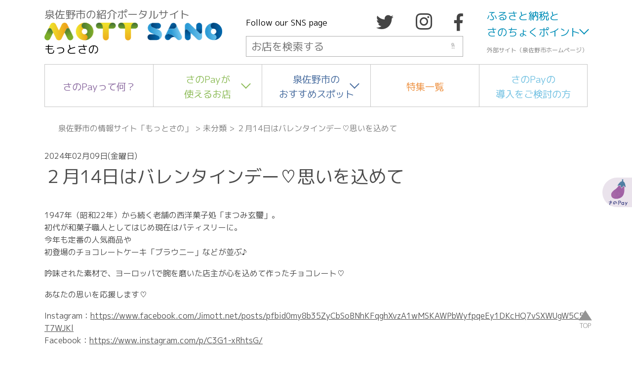

--- FILE ---
content_type: text/html; charset=UTF-8
request_url: https://mottsano.jimott.net/%EF%BC%92%E6%9C%8814%E6%97%A5%E3%81%AF%E3%83%90%E3%83%AC%E3%83%B3%E3%82%BF%E3%82%A4%E3%83%B3%E3%83%87%E3%83%BC%E2%99%A1%E6%80%9D%E3%81%84%E3%82%92%E8%BE%BC%E3%82%81%E3%81%A6/
body_size: 70109
content:
<!doctype html>
<html lang="ja">
<head>
<meta charset="UTF-8">
<meta name="viewport" content="width=device-width,initial-scale=1.0">
<meta http-equiv="X-UA-Compatible" content="IE=edge">
<meta name="author" content="Iwamoto Ryo">

<!--Font Awesome-->
<link rel="stylesheet" href="https://use.fontawesome.com/releases/v5.8.1/css/all.css" integrity="sha384-50oBUHEmvpQ+1lW4y57PTFmhCaXp0ML5d60M1M7uH2+nqUivzIebhndOJK28anvf" crossorigin="anonymous">
<link rel="preconnect" href="https://fonts.googleapis.com">
<link rel="preconnect" href="https://fonts.gstatic.com" crossorigin>
<link href="https://fonts.googleapis.com/css2?family=M+PLUS+1p&display=swap" rel="stylesheet">
<link rel="preconnect" href="https://fonts.googleapis.com">
<link rel="preconnect" href="https://fonts.gstatic.com" crossorigin>
<link href="https://fonts.googleapis.com/css2?family=Montserrat&display=swap" rel="stylesheet">
	
	
		<!-- All in One SEO 4.8.7 - aioseo.com -->
		<title>２月14日はバレンタインデー♡思いを込めて | 泉佐野市の情報サイト「もっとさの」</title>
	<meta name="robots" content="max-image-preview:large" />
	<meta name="author" content="jimott00"/>
	<link rel="canonical" href="https://mottsano.jimott.net/%ef%bc%92%e6%9c%8814%e6%97%a5%e3%81%af%e3%83%90%e3%83%ac%e3%83%b3%e3%82%bf%e3%82%a4%e3%83%b3%e3%83%87%e3%83%bc%e2%99%a1%e6%80%9d%e3%81%84%e3%82%92%e8%be%bc%e3%82%81%e3%81%a6/" />
	<meta name="generator" content="All in One SEO (AIOSEO) 4.8.7" />

		<!-- Global site tag (gtag.js) - Google Analytics -->
<script async src="https://www.googletagmanager.com/gtag/js?id=G-S6CEC4JG94"></script>
<script>
  window.dataLayer = window.dataLayer || [];
  function gtag(){dataLayer.push(arguments);}
  gtag('js', new Date());

  gtag('config', 'G-S6CEC4JG94');
</script>
		<meta property="og:locale" content="ja_JP" />
		<meta property="og:site_name" content="泉佐野市の情報サイト「もっとさの」 | もっとさの" />
		<meta property="og:type" content="article" />
		<meta property="og:title" content="２月14日はバレンタインデー♡思いを込めて | 泉佐野市の情報サイト「もっとさの」" />
		<meta property="og:url" content="https://mottsano.jimott.net/%ef%bc%92%e6%9c%8814%e6%97%a5%e3%81%af%e3%83%90%e3%83%ac%e3%83%b3%e3%82%bf%e3%82%a4%e3%83%b3%e3%83%87%e3%83%bc%e2%99%a1%e6%80%9d%e3%81%84%e3%82%92%e8%be%bc%e3%82%81%e3%81%a6/" />
		<meta property="article:published_time" content="2024-02-09T01:48:13+00:00" />
		<meta property="article:modified_time" content="2024-02-09T01:53:49+00:00" />
		<meta name="twitter:card" content="summary" />
		<meta name="twitter:title" content="２月14日はバレンタインデー♡思いを込めて | 泉佐野市の情報サイト「もっとさの」" />
		<style media="all">img:is([sizes="auto" i],[sizes^="auto," i]){contain-intrinsic-size:3000px 1500px}
#sb_instagram{width:100%;margin:0 auto;padding:0;-webkit-box-sizing:border-box;-moz-box-sizing:border-box;box-sizing:border-box}#sb_instagram #sbi_images,#sb_instagram.sbi_fixed_height{-webkit-box-sizing:border-box;-moz-box-sizing:border-box}#sb_instagram:after,.sbi_lb-commentBox:after,.sbi_lb-data:after,.sbi_lb-dataContainer:after,.sbi_lb-outerContainer:after{content:"";display:table;clear:both}#sb_instagram.sbi_fixed_height{overflow:hidden;overflow-y:auto;box-sizing:border-box}#sb_instagram #sbi_images{box-sizing:border-box;display:grid;width:100%;padding:12px 0}#sb_instagram .sbi_header_link{-webkit-box-shadow:none;box-shadow:none}#sb_instagram .sbi_header_link:hover,.sbi_lightbox a img{border:none}#sb_instagram #sbi_images .sbi_item{display:inline-block;width:100%;vertical-align:top;zoom:1;margin:0!important;text-decoration:none;opacity:1;overflow:hidden;-webkit-box-sizing:border-box;-moz-box-sizing:border-box;box-sizing:border-box;-webkit-transition:.5s;-moz-transition:.5s;-o-transition:.5s;transition:.5s}#sb_instagram #sbi_images .sbi_item.sbi_transition{opacity:0}#sb_instagram.sbi_col_1 #sbi_images,#sb_instagram.sbi_col_1.sbi_disable_mobile #sbi_images{grid-template-columns:repeat(1,1fr)}#sb_instagram.sbi_col_2 #sbi_images,#sb_instagram.sbi_col_2.sbi_disable_mobile #sbi_images{grid-template-columns:repeat(2,1fr)}#sb_instagram.sbi_col_3 #sbi_images,#sb_instagram.sbi_col_3.sbi_disable_mobile #sbi_images{grid-template-columns:repeat(3,1fr)}#sb_instagram.sbi_col_4 #sbi_images,#sb_instagram.sbi_col_4.sbi_disable_mobile #sbi_images{grid-template-columns:repeat(4,1fr)}#sb_instagram.sbi_col_5 #sbi_images,#sb_instagram.sbi_col_5.sbi_disable_mobile #sbi_images{grid-template-columns:repeat(5,1fr)}#sb_instagram.sbi_col_6 #sbi_images,#sb_instagram.sbi_col_6.sbi_disable_mobile #sbi_images{grid-template-columns:repeat(6,1fr)}#sb_instagram.sbi_col_7 #sbi_images,#sb_instagram.sbi_col_7.sbi_disable_mobile #sbi_images{grid-template-columns:repeat(7,1fr)}#sb_instagram.sbi_col_8 #sbi_images,#sb_instagram.sbi_col_8.sbi_disable_mobile #sbi_images{grid-template-columns:repeat(8,1fr)}#sb_instagram.sbi_col_9 #sbi_images,#sb_instagram.sbi_col_9.sbi_disable_mobile #sbi_images{grid-template-columns:repeat(9,1fr)}#sb_instagram.sbi_col_10 #sbi_images,#sb_instagram.sbi_col_10.sbi_disable_mobile #sbi_images{grid-template-columns:repeat(10,1fr)}#sb_instagram #sbi_load .sbi_load_btn,#sb_instagram .sbi_photo_wrap{position:relative}#sb_instagram .sbi_photo{display:block;text-decoration:none}#sb_instagram .sbi_photo img{width:100%;height:inherit;object-fit:cover;scale:1;transition:transform .5s ease-in-out;transition:transform .5s ease-in-out,-webkit-transform .5s ease-in-out;vertical-align:middle}#sb_instagram .sbi_no_js img,#sb_instagram br,#sb_instagram p:empty,#sb_instagram.sbi_no_js .sbi_load_btn,#sb_instagram.sbi_no_js .sbi_photo img{display:none}#sb_instagram a,#sb_instagram a:active,#sb_instagram a:focus,#sb_instagram a:hover,.sbi_lightbox a:active,.sbi_lightbox a:focus,.sbi_lightbox a:hover{outline:0}#sb_instagram img{display:block;padding:0!important;margin:0!important;max-width:100%!important;opacity:1!important}#sb_instagram .sbi_link{display:none;position:absolute;bottom:0;right:0;width:100%;padding:10px 0;background:rgba(0,0,0,.5);text-align:center;color:#fff;font-size:12px;line-height:1.1}#sb_instagram .sbi_link a{padding:0 6px;text-decoration:none;color:#fff;font-size:12px;line-height:1.1;display:inline-block;vertical-align:top;zoom:1}#sb_instagram .sbi_link .sbi_lightbox_link{padding-bottom:5px}#sb_instagram .sbi_link a:focus,#sb_instagram .sbi_link a:hover{text-decoration:underline}#sb_instagram .sbi_photo_wrap:focus .sbi_link,#sb_instagram .sbi_photo_wrap:hover .sbi_link{display:block}#sb_instagram svg:not(:root).svg-inline--fa{height:1em;display:inline-block}#sb_instagram .sbi_type_carousel .sbi_playbtn,#sb_instagram .sbi_type_carousel .svg-inline--fa.fa-play,#sb_instagram .sbi_type_video .sbi_playbtn,#sb_instagram .sbi_type_video .svg-inline--fa.fa-play,.sbi_type_carousel .fa-clone{display:block!important;position:absolute;z-index:1;color:rgba(255,255,255,.9);font-style:normal!important;text-shadow:0 0 8px rgba(0,0,0,.8)}#sb_instagram .sbi_type_carousel .sbi_playbtn,#sb_instagram .sbi_type_video .sbi_playbtn{z-index:2;top:50%;left:50%;margin-top:-24px;margin-left:-19px;padding:0;font-size:48px}#sb_instagram .sbi_type_carousel .fa-clone{right:12px;top:12px;font-size:24px;text-shadow:0 0 8px rgba(0,0,0,.3)}#sb_instagram .sbi_type_carousel .svg-inline--fa.fa-play,#sb_instagram .sbi_type_video .svg-inline--fa.fa-play,.sbi_type_carousel svg.fa-clone{-webkit-filter:drop-shadow(0px 0px 2px rgba(0,0,0,.4));filter:drop-shadow(0px 0px 2px rgba(0, 0, 0, .4))}#sb_instagram .sbi_loader{width:20px;height:20px;position:relative;top:50%;left:50%;margin:-10px 0 0 -10px;background-color:rgba(0,0,0,.5);border-radius:100%;-webkit-animation:1s ease-in-out infinite sbi-sk-scaleout;animation:1s ease-in-out infinite sbi-sk-scaleout}#sbi_load p{display:inline;padding:0;margin:0}#sb_instagram #sbi_load .sbi_loader{position:absolute;margin-top:-11px;background-color:#fff;opacity:1}@-webkit-keyframes sbi-sk-scaleout{0%{-webkit-transform:scale(0)}100%{-webkit-transform:scale(1);opacity:0}}@keyframes sbi-sk-scaleout{0%{-webkit-transform:scale(0);-ms-transform:scale(0);transform:scale(0)}100%{-webkit-transform:scale(1);-ms-transform:scale(1);transform:scale(1);opacity:0}}#sb_instagram .fa-spin,#sbi_lightbox .fa-spin{-webkit-animation:2s linear infinite fa-spin;animation:2s linear infinite fa-spin}#sb_instagram .fa-pulse,#sbi_lightbox .fa-pulse{-webkit-animation:1s steps(8) infinite fa-spin;animation:1s steps(8) infinite fa-spin}@-webkit-keyframes fa-spin{0%{-webkit-transform:rotate(0);transform:rotate(0)}100%{-webkit-transform:rotate(359deg);transform:rotate(359deg)}}@keyframes fa-spin{0%{-webkit-transform:rotate(0);transform:rotate(0)}100%{-webkit-transform:rotate(359deg);transform:rotate(359deg)}}.sbi-screenreader{text-indent:-9999px!important;display:block!important;width:0!important;height:0!important;line-height:0!important;text-align:left!important;overflow:hidden!important}#sb_instagram .sb_instagram_header,.sb_instagram_header{overflow:hidden;position:relative;-webkit-box-sizing:border-box;-moz-box-sizing:border-box;box-sizing:border-box;padding:12px 0}#sb_instagram .sb_instagram_header a,.sb_instagram_header a{transition:color .5s;text-decoration:none}.sb_instagram_header.sbi_header_outside{float:none;margin-left:auto!important;margin-right:auto!important;display:flex}.sbi_no_avatar .sbi_header_img{background:#333;color:#fff;width:50px;height:50px;position:relative}.sb_instagram_header .sbi_header_hashtag_icon{opacity:0;position:absolute;width:100%;top:0;bottom:0;left:0;text-align:center;color:#fff;background:rgba(0,0,0,.75)}.sbi_no_avatar .sbi_header_hashtag_icon{display:block;color:#fff;opacity:.9;-webkit-transition:background .6s linear,color .6s linear;-moz-transition:background .6s linear,color .6s linear;-o-transition:background .6s linear,color .6s linear;transition:background .6s linear,color .6s linear}.sbi_no_avatar:hover .sbi_header_hashtag_icon{display:block;opacity:1;-webkit-transition:background .2s linear,color .2s linear;-moz-transition:background .2s linear,color .2s linear;-o-transition:background .2s linear,color .2s linear;transition:background .2s linear,color .2s linear}@media all and (min-width:480px){#sb_instagram .sb_instagram_header.sbi_medium .sbi_header_img,#sb_instagram .sb_instagram_header.sbi_medium .sbi_header_img img,.sb_instagram_header.sbi_medium .sbi_header_img,.sb_instagram_header.sbi_medium .sbi_header_img img{width:80px;height:80px;border-radius:50%}#sb_instagram .sb_instagram_header.sbi_medium .sbi_header_text h3,.sb_instagram_header.sbi_medium .sbi_header_text h3{font-size:20px}#sb_instagram .sb_instagram_header.sbi_medium .sbi_header_text .sbi_bio,#sb_instagram .sb_instagram_header.sbi_medium .sbi_header_text .sbi_bio_info,.sb_instagram_header.sbi_medium .sbi_header_text .sbi_bio,.sb_instagram_header.sbi_medium .sbi_header_text .sbi_bio_info{font-size:14px}#sb_instagram .sb_instagram_header.sbi_medium .sbi_header_text .sbi_bio,#sb_instagram .sb_instagram_header.sbi_medium .sbi_header_text .sbi_bio_info,#sb_instagram .sb_instagram_header.sbi_medium .sbi_header_text h3,.sb_instagram_header.sbi_medium .sbi_header_text .sbi_bio,.sb_instagram_header.sbi_medium .sbi_header_text .sbi_bio_info,.sb_instagram_header.sbi_medium .sbi_header_text h3{line-height:1.4}#sb_instagram .sb_instagram_header.sbi_large .sbi_header_img,#sb_instagram .sb_instagram_header.sbi_large .sbi_header_img img,.sb_instagram_header.sbi_large .sbi_header_img,.sb_instagram_header.sbi_large .sbi_header_img img{width:120px;height:120px;border-radius:50%}#sb_instagram .sb_instagram_header.sbi_large .sbi_header_text h3,.sb_instagram_header.sbi_large .sbi_header_text h3{font-size:28px}#sb_instagram .sb_instagram_header.sbi_large .sbi_header_text .sbi_bio,#sb_instagram .sb_instagram_header.sbi_large .sbi_header_text .sbi_bio_info,.sb_instagram_header.sbi_large .sbi_header_text .sbi_bio,.sb_instagram_header.sbi_large .sbi_header_text .sbi_bio_info{font-size:16px}}#sb_instagram .sb_instagram_header .sbi_header_img,.sb_instagram_header .sbi_header_img{position:relative;width:50px;height:50px;overflow:hidden;-moz-border-radius:40px;-webkit-border-radius:40px;border-radius:50%}#sb_instagram .sb_instagram_header .sbi_header_img_hover,.sb_instagram_header .sbi_header_img_hover{opacity:0;position:absolute;width:100%;top:0;bottom:0;left:0;text-align:center;color:#fff;background:rgba(0,0,0,.75);z-index:2;transition:opacity .4s ease-in-out}#sb_instagram .sb_instagram_header .sbi_header_hashtag_icon .sbi_new_logo,#sb_instagram .sb_instagram_header .sbi_header_img_hover .sbi_new_logo,.sb_instagram_header .sbi_header_hashtag_icon .sbi_new_logo,.sb_instagram_header .sbi_header_img_hover .sbi_new_logo{position:absolute;top:50%;left:50%;margin-top:-12px;margin-left:-12px;width:24px;height:24px;font-size:24px}#sb_instagram .sb_instagram_header.sbi_medium .sbi_header_hashtag_icon .sbi_new_logo,.sb_instagram_header.sbi_medium .sbi_header_hashtag_icon .sbi_new_logo{margin-top:-18px;margin-left:-18px;width:36px;height:36px;font-size:36px}#sb_instagram .sb_instagram_header.sbi_large .sbi_header_hashtag_icon .sbi_new_logo,.sb_instagram_header.sbi_large .sbi_header_hashtag_icon .sbi_new_logo{margin-top:-24px;margin-left:-24px;width:48px;height:48px;font-size:48px}#sb_instagram .sb_instagram_header .sbi_header_img_hover i{overflow:hidden}#sb_instagram .sb_instagram_header .sbi_fade_in,.sb_instagram_header .sbi_fade_in{opacity:1;transition:opacity .2s ease-in-out}#sb_instagram .sb_instagram_header a:focus .sbi_header_img_hover,#sb_instagram .sb_instagram_header a:hover .sbi_header_img_hover,#sb_instagram.sbi_no_js #sbi_images .sbi_item.sbi_transition,.sb_instagram_header a:focus .sbi_header_img_hover,.sb_instagram_header a:hover .sbi_header_img_hover,.sbi_lb-nav a.sbi_lb-next:hover,.sbi_lb-nav a.sbi_lb-prev:hover{opacity:1}#sb_instagram .sb_instagram_header .sbi_header_text,.sb_instagram_header .sbi_header_text{display:flex;gap:20px;justify-content:flex-start;align-items:center}#sb_instagram .sb_instagram_header.sbi_large .sbi_feedtheme_header_text,.sb_instagram_header.sbi_large .sbi_feedtheme_header_text{gap:8px}.sb_instagram_header.sbi_medium .sbi_feedtheme_header_text{gap:4px}.sbi_feedtheme_header_text{display:flex;justify-content:flex-start;align-items:flex-start;flex:1;flex-direction:column;gap:4px}#sb_instagram .sb_instagram_header h3,.sb_instagram_header h3{font-size:16px;line-height:1.3;margin:0;padding:0}#sb_instagram .sb_instagram_header p,.sb_instagram_header p{font-size:13px;line-height:1.3;margin:0;padding:0}#sb_instagram .sb_instagram_header .sbi_header_text img.emoji,.sb_instagram_header .sbi_header_text img.emoji{margin-right:3px!important}#sb_instagram .sb_instagram_header .sbi_header_text.sbi_no_bio .sbi_bio_info,.sb_instagram_header .sbi_header_text.sbi_no_bio .sbi_bio_info{clear:both}#sb_instagram #sbi_load{float:left;clear:both;width:100%;text-align:center;opacity:1;transition:.5s ease-in}#sb_instagram #sbi_load .fa-spinner{display:none;position:absolute;top:50%;left:50%;margin:-8px 0 0 -7px;font-size:15px}#sb_instagram #sbi_load .sbi_load_btn,#sb_instagram .sbi_follow_btn a,.et-db #et-boc .et-l .et_pb_module .sbi_follow_btn a{display:inline-block;vertical-align:top;zoom:1;padding:7px 14px;margin:5px auto 0;background:#333;text-decoration:none;line-height:1.5}#sb_instagram .sbi_load_btn .sbi_btn_text,#sb_instagram .sbi_load_btn .sbi_loader{opacity:1;transition:.1s ease-in}#sb_instagram .sbi_hidden{opacity:0!important}#sb_instagram #sbi_load .sbi_load_btn,#sb_instagram .sbi_follow_btn a{border:none;color:#fff;font-size:13px;-moz-border-radius:4px;-webkit-border-radius:4px;border-radius:4px;-webkit-box-sizing:border-box;-moz-box-sizing:border-box;box-sizing:border-box;transition:.1s ease-in}.sbi_lb-nav a.sbi_lb-next,.sbi_lb-nav a.sbi_lb-prev{width:50px;padding-left:10px;padding-right:10px;opacity:.5;-webkit-transition:opacity .2s;-moz-transition:opacity .2s;-o-transition:opacity .2s}#sb_instagram .sbi_follow_btn{display:inline-block;vertical-align:top;zoom:1;text-align:center}#sb_instagram .sbi_follow_btn.sbi_top{display:block;margin-bottom:5px}#sb_instagram .sbi_follow_btn a{background:#408bd1;color:#fff}#sb_instagram #sbi_load .sbi_load_btn:focus,#sb_instagram #sbi_load .sbi_load_btn:hover{outline:0;box-shadow:inset 0 0 20px 20px rgba(255,255,255,.25)}#sb_instagram .sbi_follow_btn a:focus,#sb_instagram .sbi_follow_btn a:hover{outline:0;box-shadow:inset 0 0 10px 20px #359dff}#sb_instagram #sbi_load .sbi_load_btn:active,#sb_instagram .sbi_follow_btn a:active{box-shadow:inset 0 0 10px 20px rgba(0,0,0,.3)}#sb_instagram .sbi_follow_btn .fa,#sb_instagram .sbi_follow_btn svg{margin-bottom:-1px;margin-right:7px;font-size:15px}#sb_instagram .sbi_follow_btn svg{vertical-align:-.125em}#sb_instagram #sbi_load .sbi_follow_btn{margin-left:5px}#sb_instagram .sb_instagram_error{width:100%;text-align:center;line-height:1.4}#sbi_mod_error{display:none;border:1px solid #ddd;background:#eee;color:#333;margin:10px 0 0;padding:10px 15px;font-size:13px;text-align:center;clear:both;-moz-border-radius:4px;-webkit-border-radius:4px;border-radius:4px}#sbi_mod_error br{display:initial!important}#sbi_mod_error p{padding:5px 0!important;margin:0!important;line-height:1.3!important}#sbi_mod_error ol,#sbi_mod_error ul{padding:5px 0 5px 20px!important;margin:0!important}#sbi_mod_error li{padding:1px 0!important;margin:0!important}#sbi_mod_error span{font-size:12px}#sb_instagram.sbi_medium .sbi_photo_wrap .svg-inline--fa.fa-play,#sb_instagram.sbi_medium .sbi_playbtn{margin-top:-12px;margin-left:-9px;font-size:23px}#sb_instagram.sbi_medium .sbi_type_carousel .sbi_photo_wrap .fa-clone{right:8px;top:8px;font-size:18px}#sb_instagram.sbi_small .sbi_photo_wrap .svg-inline--fa.fa-play,#sb_instagram.sbi_small .sbi_playbtn{margin-top:-9px;margin-left:-7px;font-size:18px}#sb_instagram.sbi_small .sbi_type_carousel .sbi_photo_wrap .fa-clone{right:5px;top:5px;font-size:12px}@media all and (max-width:640px){#sb_instagram.sbi_col_3 #sbi_images,#sb_instagram.sbi_col_4 #sbi_images,#sb_instagram.sbi_col_5 #sbi_images,#sb_instagram.sbi_col_6 #sbi_images{grid-template-columns:repeat(2,1fr)}#sb_instagram.sbi_col_10 #sbi_images,#sb_instagram.sbi_col_7 #sbi_images,#sb_instagram.sbi_col_8 #sbi_images,#sb_instagram.sbi_col_9 #sbi_images{grid-template-columns:repeat(4,1fr)}#sb_instagram.sbi_width_resp{width:100%!important}}#sb_instagram.sbi_no_js #sbi_images .sbi_item .sbi_photo_wrap{box-sizing:border-box;position:relative;overflow:hidden}#sb_instagram.sbi_no_js #sbi_images .sbi_item .sbi_photo_wrap:before{content:"";display:block;padding-top:100%;z-index:-300}#sb_instagram.sbi_no_js #sbi_images .sbi_item .sbi_photo{position:absolute;top:0;left:0;bottom:0;right:0}#sb_instagram #sbi_images .sbi_js_load_disabled .sbi_imgLiquid_ready.sbi_photo,#sb_instagram #sbi_images .sbi_no_js_customizer .sbi_imgLiquid_ready.sbi_photo{padding-bottom:0!important}#sb_instagram #sbi_mod_error .sb_frontend_btn{display:inline-block;padding:6px 10px;background:rgba(0,0,0,.1);text-decoration:none;border-radius:5px;margin-top:10px;color:#444}#sb_instagram #sbi_mod_error .sb_frontend_btn:hover{background:rgba(0,0,0,.15)}#sb_instagram #sbi_mod_error .sb_frontend_btn .fa{margin-right:2px}#sb_instagram.sbi_palette_dark,#sbi_lightbox.sbi_palette_dark_lightbox .sbi_lb-outerContainer .sbi_lb-dataContainer,#sbi_lightbox.sbi_palette_dark_lightbox .sbi_lightbox_tooltip,#sbi_lightbox.sbi_palette_dark_lightbox .sbi_share_close,.sbi_header_outside.sbi_header_palette_dark{background-color:rgba(0,0,0,.85);color:rgba(255,255,255,.75)}#sb_instagram.sbi_palette_dark .sbi_caption,#sb_instagram.sbi_palette_dark .sbi_meta,#sbi_lightbox.sbi_lb-comments-enabled.sbi_palette_dark_lightbox .sbi_lb-commentBox p,#sbi_lightbox.sbi_palette_dark_lightbox .sbi_lb-outerContainer .sbi_lb-dataContainer .sbi_lb-details .sbi_lb-caption,#sbi_lightbox.sbi_palette_dark_lightbox .sbi_lb-outerContainer .sbi_lb-dataContainer .sbi_lb-number,.sbi_header_palette_dark,.sbi_header_palette_dark .sbi_bio{color:rgba(255,255,255,.75)}#sb_instagram.sbi_palette_dark .sbi_expand a,#sbi_lightbox.sbi_lb-comments-enabled.sbi_palette_dark_lightbox .sbi_lb-commentBox .sbi_lb-commenter,#sbi_lightbox.sbi_palette_dark_lightbox .sbi_lb-outerContainer .sbi_lb-dataContainer .sbi_lb-details a,#sbi_lightbox.sbi_palette_dark_lightbox .sbi_lb-outerContainer .sbi_lb-dataContainer .sbi_lb-details a p,.sbi_header_palette_dark a{color:#fff}#sb_instagram.sbi_palette_light,#sbi_lightbox.sbi_palette_light_lightbox .sbi_lb-outerContainer .sbi_lb-dataContainer,#sbi_lightbox.sbi_palette_light_lightbox .sbi_lightbox_tooltip,#sbi_lightbox.sbi_palette_light_lightbox .sbi_share_close,.sbi_header_outside.sbi_header_palette_light{color:rgba(0,0,0,.85);background-color:rgba(255,255,255,.75)}#sb_instagram.sbi_palette_light .sbi_caption,#sb_instagram.sbi_palette_light .sbi_meta,#sbi_lightbox.sbi_lb-comments-enabled.sbi_palette_light_lightbox .sbi_lb-commentBox p,#sbi_lightbox.sbi_palette_light_lightbox .sbi_lb-outerContainer .sbi_lb-dataContainer .sbi_lb-details .sbi_lb-caption,#sbi_lightbox.sbi_palette_light_lightbox .sbi_lb-outerContainer .sbi_lb-dataContainer .sbi_lb-number,.sbi_header_palette_light,.sbi_header_palette_light .sbi_bio{color:rgba(0,0,0,.85)}#sb_instagram.sbi_palette_light .sbi_expand a,#sbi_lightbox.sbi_lb-comments-enabled.sbi_palette_light_lightbox .sbi_lb-commentBox .sbi_lb-commenter,#sbi_lightbox.sbi_palette_light_lightbox .sbi_lb-outerContainer .sbi_lb-dataContainer .sbi_lb-details a,#sbi_lightbox.sbi_palette_light_lightbox .sbi_lb-outerContainer .sbi_lb-dataContainer .sbi_lb-details a p,.sbi_header_palette_light a{color:#000}@media all and (max-width:800px){#sb_instagram.sbi_tab_col_10 #sbi_images{grid-template-columns:repeat(10,1fr)}#sb_instagram.sbi_tab_col_9 #sbi_images{grid-template-columns:repeat(9,1fr)}#sb_instagram.sbi_tab_col_8 #sbi_images{grid-template-columns:repeat(8,1fr)}#sb_instagram.sbi_tab_col_7 #sbi_images{grid-template-columns:repeat(7,1fr)}#sb_instagram.sbi_tab_col_6 #sbi_images{grid-template-columns:repeat(6,1fr)}#sb_instagram.sbi_tab_col_5 #sbi_images{grid-template-columns:repeat(5,1fr)}#sb_instagram.sbi_tab_col_4 #sbi_images{grid-template-columns:repeat(4,1fr)}#sb_instagram.sbi_tab_col_3 #sbi_images{grid-template-columns:repeat(3,1fr)}#sb_instagram.sbi_tab_col_2 #sbi_images{grid-template-columns:repeat(2,1fr)}#sb_instagram.sbi_tab_col_1 #sbi_images{grid-template-columns:1fr}}@media all and (max-width:480px){#sb_instagram.sbi_col_10 #sbi_images,#sb_instagram.sbi_col_10.sbi_mob_col_auto #sbi_images,#sb_instagram.sbi_col_3 #sbi_images,#sb_instagram.sbi_col_3.sbi_mob_col_auto #sbi_images,#sb_instagram.sbi_col_4 #sbi_images,#sb_instagram.sbi_col_4.sbi_mob_col_auto #sbi_images,#sb_instagram.sbi_col_5 #sbi_images,#sb_instagram.sbi_col_5.sbi_mob_col_auto #sbi_images,#sb_instagram.sbi_col_6 #sbi_images,#sb_instagram.sbi_col_6.sbi_mob_col_auto #sbi_images,#sb_instagram.sbi_col_7 #sbi_images,#sb_instagram.sbi_col_7.sbi_mob_col_auto #sbi_images,#sb_instagram.sbi_col_8 #sbi_images,#sb_instagram.sbi_col_8.sbi_mob_col_auto #sbi_images,#sb_instagram.sbi_col_9 #sbi_images,#sb_instagram.sbi_col_9.sbi_mob_col_auto #sbi_images,#sb_instagram.sbi_mob_col_1 #sbi_images{grid-template-columns:1fr}#sb_instagram.sbi_mob_col_2 #sbi_images{grid-template-columns:repeat(2,1fr)}#sb_instagram.sbi_mob_col_3 #sbi_images{grid-template-columns:repeat(3,1fr)}#sb_instagram.sbi_mob_col_4 #sbi_images{grid-template-columns:repeat(4,1fr)}#sb_instagram.sbi_mob_col_5 #sbi_images{grid-template-columns:repeat(5,1fr)}#sb_instagram.sbi_mob_col_6 #sbi_images{grid-template-columns:repeat(6,1fr)}#sb_instagram.sbi_mob_col_7 #sbi_images{grid-template-columns:repeat(7,1fr)}#sb_instagram.sbi_mob_col_8 #sbi_images{grid-template-columns:repeat(8,1fr)}#sb_instagram.sbi_mob_col_9 #sbi_images{grid-template-columns:repeat(9,1fr)}#sb_instagram.sbi_mob_col_10 #sbi_images{grid-template-columns:repeat(10,1fr)}}#sb_instagram #sbi_images .sbi_item.sbi_num_diff_hide{display:none!important}body:after{content:url(//mottsano.jimott.net/wp-content/plugins/instagram-feed/css/../img/sbi-sprite.png);display:none}.sbi_lightboxOverlay{position:absolute;top:0;left:0;z-index:99999;background-color:#000;opacity:.9;display:none}.sbi_lightbox{position:absolute;left:0;width:100%;z-index:100000;text-align:center;line-height:0;font-weight:400}.sbi_lightbox .sbi_lb-image{display:block;height:auto;max-width:inherit;-webkit-border-radius:3px;-moz-border-radius:3px;-ms-border-radius:3px;-o-border-radius:3px;border-radius:3px;object-fit:contain}.sbi_lightbox.sbi_lb-comments-enabled .sbi_lb-image{-webkit-border-radius:3px 0 0 3px;-moz-border-radius:3px 0 0 3px;-ms-border-radius:3px 0 0 3px;-o-border-radius:3px 0 0 3px;border-radius:3px 0 0 3px}.sbi_lb-outerContainer{position:relative;background-color:#000;width:250px;height:250px;margin:0 auto 5px;-webkit-border-radius:4px;-moz-border-radius:4px;-ms-border-radius:4px;-o-border-radius:4px;border-radius:4px}.sbi_lb-container-wrapper{height:100%}.sbi_lb-container{position:relative;top:0;left:0;width:100%;height:100%;bottom:0;right:0}.sbi_lb-loader{position:absolute;width:100%;top:50%;left:0;height:20px;margin-top:-10px;text-align:center;line-height:0}.sbi_lb-loader span{display:block;width:14px;height:14px;margin:0 auto;background:url(//mottsano.jimott.net/wp-content/plugins/instagram-feed/css/../img/sbi-sprite.png) no-repeat}.sbi_lb-container>.nav{left:0}.sbi_lb-nav a{position:absolute;z-index:100;top:0;height:90%;outline:0;background-image:url('[data-uri]')}.sbi_lb-next,.sbi_lb-prev{height:100%;cursor:pointer;display:block}.sbi_lb-nav a.sbi_lb-prev{left:-70px;float:left;transition:opacity .2s}.sbi_lb-nav a.sbi_lb-next{right:-70px;float:right;transition:opacity .2s}.sbi_lb-nav span{display:block;top:55%;position:absolute;left:20px;width:34px;height:45px;margin:-25px 0 0;background:url(//mottsano.jimott.net/wp-content/plugins/instagram-feed/css/../img/sbi-sprite.png) no-repeat}.sbi_lb-nav a.sbi_lb-prev span{background-position:-53px 0}.sbi_lb-nav a.sbi_lb-next span{left:auto;right:20px;background-position:-18px 0}.sbi_lb-dataContainer{margin:0 auto;padding-top:10px;width:100%;font-family:"Open Sans",Helvetica,Arial,sans-serif;-moz-border-radius-bottomleft:4px;-webkit-border-bottom-left-radius:4px;border-bottom-left-radius:4px;-moz-border-radius-bottomright:4px;-webkit-border-bottom-right-radius:4px;border-bottom-right-radius:4px}.sbi_lightbox.sbi_lb-comments-enabled .sbi_lb-outerContainer{position:relative;padding-right:300px;background:#fff;-webkit-box-sizing:content-box;-moz-box-sizing:content-box;box-sizing:content-box}.sbi_lightbox.sbi_lb-comments-enabled .sbi_lb-container-wrapper{position:relative;background:#000}.sbi_lightbox.sbi_lb-comments-enabled .sbi_lb-dataContainer{width:300px!important;position:absolute;top:0;right:-300px;height:100%;bottom:0;background:#fff;line-height:1.4;overflow:hidden;overflow-y:auto;text-align:left}.sbi_lightbox.sbi_lb-comments-enabled .sbi_lb-commentBox{display:block!important;width:100%;margin-top:20px;padding:4px}#sbi_lightbox.sbi_lb-comments-enabled .sbi_lb-number{padding-bottom:0}#sbi_lightbox.sbi_lb-comments-enabled .sbi_lb-caption{width:100%;max-width:100%;margin-bottom:20px}#sbi_lightbox.sbi_lb-comments-enabled .sbi_lb-caption .sbi_caption_text{display:inline-block;padding-top:10px}.sbi_lightbox.sbi_lb-comments-enabled .sbi_lb-comment{display:block!important;width:100%;min-width:100%;float:left;clear:both;font-size:12px;padding:3px 20px 3px 0;margin:0 0 1px;-webkit-box-sizing:border-box;-moz-box-sizing:border-box;box-sizing:border-box}.sbi_lightbox.sbi_lb-comments-enabled .sbi_lb-commenter{font-weight:700;margin-right:5px}.sbi_lightbox.sbi_lb-comments-enabled .sbi_lb-commentBox p{text-align:left}.sbi_lightbox.sbi_lb-comments-enabled .sbi_lb-dataContainer{box-sizing:border-box;padding:15px 20px}.sbi_lb-data{padding:0 4px;color:#ccc}.sbi_lb-data .sbi_lb-details{width:85%;float:left;text-align:left;line-height:1.1}.sbi_lb-data .sbi_lb-caption{float:left;font-size:13px;font-weight:400;line-height:1.3;padding-bottom:3px;color:#ccc;word-wrap:break-word;word-break:break-word;overflow-wrap:break-word;-webkit-hyphens:auto;-moz-hyphens:auto;hyphens:auto}.sbi_lb-data .sbi_lb-caption a{color:#ccc;font-weight:700;text-decoration:none}.sbi_lb-commenter:hover,.sbi_lb-data .sbi_lb-caption .sbi_lightbox_username:hover p,.sbi_lb-data .sbi_lb-caption a:hover{color:#fff;text-decoration:underline}.sbi_lb-data .sbi_lb-caption .sbi_lightbox_username{float:left;width:100%;color:#ccc;padding-bottom:0;display:block;margin:0 0 5px}#sbi_lightbox.sbi_lightbox.sbi_lb-comments-enabled .sbi_lb-number,#sbi_lightbox.sbi_lightbox.sbi_lb-comments-enabled .sbi_lightbox_action a,#sbi_lightbox.sbi_lightbox.sbi_lb-comments-enabled .sbi_lightbox_action a:hover,.sbi_lightbox.sbi_lb-comments-enabled .sbi_lb-commenter,.sbi_lightbox.sbi_lb-comments-enabled .sbi_lb-commenter:hover,.sbi_lightbox.sbi_lb-comments-enabled .sbi_lb-data,.sbi_lightbox.sbi_lb-comments-enabled .sbi_lb-data .sbi_lb-caption,.sbi_lightbox.sbi_lb-comments-enabled .sbi_lb-data .sbi_lb-caption .sbi_lightbox_username p,.sbi_lightbox.sbi_lb-comments-enabled .sbi_lb-data .sbi_lb-caption .sbi_lightbox_username:hover p,.sbi_lightbox.sbi_lb-comments-enabled .sbi_lb-data .sbi_lb-caption a,.sbi_lightbox.sbi_lb-comments-enabled .sbi_lb-data .sbi_lb-caption a:hover,.sbi_lightbox.sbi_lb-comments-enabled .sbi_lightbox_username{color:#333}.sbi_lightbox .sbi_lightbox_username img{float:left;border:none;width:32px;height:32px;margin-right:10px;background:#666;-moz-border-radius:40px;-webkit-border-radius:40px;border-radius:40px}.sbi_lightbox_username p{float:left;margin:0;padding:0;color:#ccc;line-height:32px;font-weight:700;font-size:13px}.sbi_lb-data .sbi_lb-number{display:block;float:left;clear:both;padding:5px 0 15px;font-size:12px;color:#999}.sbi_lb-data .sbi_lb-close{display:block;float:right;width:30px;height:30px;font-size:18px;color:#aaa;text-align:right;outline:0;opacity:.7;-webkit-transition:opacity .2s;-moz-transition:opacity .2s;-o-transition:opacity .2s;transition:opacity .2s}.sbi_lb-data .sbi_lb-close:hover{cursor:pointer;opacity:1;color:#fff}.sbi_lb-nav{top:0;left:0;width:100%;z-index:10;height:auto}.sbi-feed-block-cta,.sbi-feed-block-cta-img-ctn{width:100%!important;position:relative!important}.sbi_lightbox .sbi_owl-item:nth-child(n+2) .sbi_video{position:relative!important}.sbi_lb-container{padding:0}.sbi-feed-block-cta{border:1px solid #e8e8eb!important;border-radius:2px!important;text-align:center!important}.sbi-feed-block-cta-img-ctn{float:left!important;display:flex!important;justify-content:center!important;align-items:center!important;margin-top:50px!important;margin-bottom:35px!important}.sbi-feed-block-cta-img{width:65px!important;height:65px!important;position:relative!important;border:2px solid #dcdde1!important;border-radius:16px!important;-webkit-transform:rotate(-3deg)!important;transform:rotate(-3deg)!important;display:flex!important;justify-content:center!important;align-items:center!important}.sbi-feed-block-cta-img span svg{float:left!important}.sbi-feed-block-cta-img>*{-webkit-transform:rotate(3deg)!important;transform:rotate(3deg)!important}.sbi-feed-block-cta-logo{position:absolute!important;right:-15px!important;bottom:-19px!important;z-index:1!important}.sbi-feed-block-cta-heading{font-size:19px!important;padding:0!important;margin:0 0 30px!important;display:inline-block!important;width:100%!important;font-weight:700!important;line-height:1.4em!important}.sbi-feed-block-cta-btn{background:#0068a0!important;border-radius:2px!important;padding:8px 20px 8px 38px!important;cursor:pointer!important;color:#fff!important;position:relative!important;margin-bottom:30px!important}.sbi-feed-block-cta-btn:after,.sbi-feed-block-cta-btn:before{content:''!important;position:absolute!important;width:2px!important;height:12px!important;background:#fff!important;left:20px!important;top:14px!important}.sbi-feed-block-cta-btn:after{-webkit-transform:rotate(90deg)!important;transform:rotate(90deg)!important}.sbi-feed-block-cta-desc{display:flex!important;justify-content:center!important;align-items:center!important;padding:20px!important;background:#f9f9fa!important;border-top:1px solid #e8e8eb!important;margin-top:35px!important;flex-direction:column!important}.sbi-feed-block-cta-desc strong{color:#141b38!important;font-size:16px!important;font-weight:600!important;margin-bottom:8px!important}.sbi-feed-block-cta-desc span{color:#434960!important;font-size:14px!important;line-height:1.5em!important;padding:0 20%!important}.sbi-feed-block-cta-desc span a,.sbi-feed-block-cta-selector span a{text-transform:capitalize!important;text-decoration:underline!important;font-weight:600!important}.sbi-feed-block-cta-selector{width:100%!important;padding:0 20%!important;display:flex!important;justify-content:center!important;align-items:center!important;flex-direction:column!important;margin-bottom:45px!important}.sbi-feed-block-cta-feedselector{border:1px solid #d0d1d7!important;padding:8px 16px!important;margin-bottom:15px!important;max-width:100%!important;min-width:400px!important}.sbi-feed-block-cta-selector span{color:#2c324c!important}.sbi-feed-block-cta-selector span a:after{color:#2c324c!important;margin-left:2px!important;font-weight:400!important;text-decoration-color:#fff!important}.sbi-feed-block-cta-selector span a:first-of-type:after{content:','!important}.sbi-feed-block-cta-selector span a:nth-of-type(2):after{content:'or'!important;margin-left:5px!important;margin-right:2px!important}.et-db #et-boc .et-l .et-fb-modules-list ul>li.sb_facebook_feed::before,.et-db #et-boc .et-l .et-fb-modules-list ul>li.sb_instagram_feed::before,.et-db #et-boc .et-l .et-fb-modules-list ul>li.sb_twitter_feed::before,.et-db #et-boc .et-l .et-fb-modules-list ul>li.sb_youtube_feed::before{content:''!important;height:16px!important;font-variant:normal!important;background-position:center center!important;background-repeat:no-repeat!important}.et-db #et-boc .et-l .et-fb-modules-list ul>li.sb_facebook_feed::before{background-image:url("data:image/svg+xml,%3Csvg width='16' height='16' viewBox='0 0 29 29' fill='none' xmlns='http://www.w3.org/2000/svg'%3E%3Cpath d='M12.9056 18.109H13.4056V17.609H12.9056V18.109ZM9.79722 18.109H9.29722V18.609H9.79722V18.109ZM9.79722 14.5601V14.0601H9.29722V14.5601H9.79722ZM12.9056 14.5601V15.0601H13.4056V14.5601H12.9056ZM20.2604 7.32764H20.7604V6.90407L20.3426 6.83444L20.2604 7.32764ZM20.2604 10.3503V10.8503H20.7604V10.3503H20.2604ZM16.7237 14.5601H16.2237V15.0601H16.7237V14.5601ZM20.1258 14.5601L20.6199 14.6367L20.7094 14.0601H20.1258V14.5601ZM19.5751 18.109V18.609H20.0035L20.0692 18.1857L19.5751 18.109ZM16.7237 18.109V17.609H16.2237V18.109H16.7237ZM27.0523 14.5601H26.5523L26.5523 14.5612L27.0523 14.5601ZM17.0803 26.6136L16.9877 26.1222L17.0803 26.6136ZM12.5489 26.6139L12.6411 26.1225L12.5489 26.6139ZM14.8147 1.79797C7.80749 1.79797 2.07703 7.51685 2.07703 14.5601H3.07703C3.07703 8.06849 8.36042 2.79797 14.8147 2.79797V1.79797ZM2.07703 14.5601C2.07703 20.7981 6.54984 25.9974 12.4567 27.1053L12.6411 26.1225C7.19999 25.1019 3.07703 20.3097 3.07703 14.5601H2.07703ZM13.4056 26.3139V18.109H12.4056V26.3139H13.4056ZM12.9056 17.609H9.79722V18.609H12.9056V17.609ZM10.2972 18.109V14.5601H9.29722V18.109H10.2972ZM9.79722 15.0601H12.9056V14.0601H9.79722V15.0601ZM13.4056 14.5601V11.8556H12.4056V14.5601H13.4056ZM13.4056 11.8556C13.4056 10.4191 13.8299 9.36825 14.5211 8.67703C15.2129 7.98525 16.2305 7.59512 17.5314 7.59512V6.59512C16.0299 6.59512 14.7346 7.04939 13.814 7.96992C12.893 8.891 12.4056 10.2204 12.4056 11.8556H13.4056ZM17.5314 7.59512C18.1724 7.59512 18.8342 7.65119 19.3401 7.70823C19.592 7.73664 19.8029 7.76502 19.9504 7.78622C20.0241 7.79681 20.0818 7.8056 20.1208 7.81167C20.1402 7.81471 20.155 7.81706 20.1647 7.81863C20.1695 7.81941 20.1731 7.82 20.1754 7.82037C20.1765 7.82056 20.1773 7.82069 20.1778 7.82077C20.178 7.82081 20.1782 7.82083 20.1782 7.82084C20.1783 7.82085 20.1783 7.82085 20.1783 7.82085C20.1783 7.82085 20.1783 7.82085 20.1783 7.82085C20.1782 7.82084 20.1782 7.82084 20.2604 7.32764C20.3426 6.83444 20.3426 6.83443 20.3425 6.83443C20.3425 6.83442 20.3424 6.83441 20.3424 6.83441C20.3423 6.83439 20.3422 6.83437 20.342 6.83435C20.3418 6.8343 20.3414 6.83425 20.341 6.83417C20.3401 6.83403 20.3389 6.83383 20.3373 6.83357C20.3342 6.83307 20.3298 6.83234 20.3241 6.83142C20.3127 6.82958 20.2962 6.82695 20.2749 6.82362C20.2323 6.81698 20.1707 6.8076 20.0927 6.7964C19.9369 6.774 19.7157 6.74425 19.4521 6.71453C18.927 6.65532 18.2243 6.59512 17.5314 6.59512V7.59512ZM19.7604 7.32764V10.3503H20.7604V7.32764H19.7604ZM20.2604 9.85033H18.7185V10.8503H20.2604V9.85033ZM18.7185 9.85033C17.851 9.85033 17.1997 10.1241 16.7742 10.6148C16.3604 11.0922 16.2237 11.7025 16.2237 12.2594H17.2237C17.2237 11.8495 17.3257 11.5053 17.5298 11.2699C17.7224 11.0477 18.0684 10.8503 18.7185 10.8503V9.85033ZM16.2237 12.2594V14.5601H17.2237V12.2594H16.2237ZM16.7237 15.0601H20.1258V14.0601H16.7237V15.0601ZM19.6317 14.4834L19.081 18.0323L20.0692 18.1857L20.6199 14.6367L19.6317 14.4834ZM19.5751 17.609H16.7237V18.609H19.5751V17.609ZM16.2237 18.109V26.3135H17.2237V18.109H16.2237ZM17.1728 27.105C20.0281 26.5671 22.618 25.068 24.5079 22.8512L23.7469 22.2025C22.0054 24.2452 19.6188 25.6266 16.9877 26.1222L17.1728 27.105ZM24.5079 22.8512C26.4793 20.5388 27.5591 17.5977 27.5523 14.559L26.5523 14.5612C26.5586 17.3614 25.5636 20.0715 23.7469 22.2025L24.5079 22.8512ZM27.5523 14.5601C27.5523 7.51685 21.8218 1.79797 14.8147 1.79797V2.79797C21.2689 2.79797 26.5523 8.06849 26.5523 14.5601H27.5523ZM16.2237 26.3135C16.2237 26.8064 16.6682 27.2 17.1728 27.105L16.9877 26.1222C17.119 26.0975 17.2237 26.2006 17.2237 26.3135H16.2237ZM12.4567 27.1053C12.9603 27.1998 13.4056 26.8073 13.4056 26.3139H12.4056C12.4056 26.2001 12.5107 26.098 12.6411 26.1225L12.4567 27.1053Z' fill='%232b87da' /%3E%3Cpath d='M12.9056 18.1088H13.4056V17.6088H12.9056V18.1088ZM9.79724 18.1088H9.29724V18.6088H9.79724V18.1088ZM9.79724 14.5599V14.0599H9.29724V14.5599H9.79724ZM12.9056 14.5599V15.0599H13.4056V14.5599H12.9056ZM20.2604 7.32749H20.7604V6.90392L20.3426 6.83429L20.2604 7.32749ZM20.2604 10.3502V10.8502H20.7604V10.3502H20.2604ZM16.7237 14.5599H16.2237V15.0599H16.7237V14.5599ZM20.1258 14.5599L20.6199 14.6366L20.7094 14.0599H20.1258V14.5599ZM19.5751 18.1088V18.6088H20.0035L20.0692 18.1855L19.5751 18.1088ZM16.7237 18.1088V17.6088H16.2237V18.1088H16.7237ZM13.4056 26.366V18.1088H12.4056V26.366H13.4056ZM12.9056 17.6088H9.79724V18.6088H12.9056V17.6088ZM10.2972 18.1088V14.5599H9.29724V18.1088H10.2972ZM9.79724 15.0599H12.9056V14.0599H9.79724V15.0599ZM13.4056 14.5599V11.8554H12.4056V14.5599H13.4056ZM13.4056 11.8554C13.4056 10.4189 13.8299 9.3681 14.5212 8.67688C15.2129 7.9851 16.2305 7.59497 17.5314 7.59497V6.59497C16.0299 6.59497 14.7346 7.04924 13.814 7.96977C12.893 8.89085 12.4056 10.2202 12.4056 11.8554H13.4056ZM17.5314 7.59497C18.1724 7.59497 18.8342 7.65103 19.3401 7.70808C19.592 7.73648 19.803 7.76487 19.9504 7.78607C20.0241 7.79666 20.0819 7.80545 20.1208 7.81152C20.1402 7.81455 20.155 7.81691 20.1647 7.81848C20.1695 7.81926 20.1731 7.81984 20.1754 7.82022C20.1765 7.8204 20.1773 7.82054 20.1778 7.82061C20.178 7.82065 20.1782 7.82068 20.1783 7.82069C20.1783 7.8207 20.1783 7.8207 20.1783 7.8207C20.1783 7.8207 20.1783 7.82069 20.1783 7.82069C20.1782 7.82069 20.1782 7.82068 20.2604 7.32749C20.3426 6.83429 20.3426 6.83428 20.3425 6.83427C20.3425 6.83427 20.3424 6.83426 20.3424 6.83425C20.3423 6.83424 20.3422 6.83422 20.3421 6.8342C20.3418 6.83415 20.3414 6.83409 20.341 6.83402C20.3401 6.83387 20.3389 6.83367 20.3374 6.83342C20.3343 6.83291 20.3298 6.83219 20.3241 6.83127C20.3127 6.82943 20.2962 6.82679 20.2749 6.82347C20.2324 6.81683 20.1707 6.80745 20.0927 6.79624C19.9369 6.77385 19.7158 6.7441 19.4522 6.71438C18.927 6.65516 18.2244 6.59497 17.5314 6.59497V7.59497ZM19.7604 7.32749V10.3502H20.7604V7.32749H19.7604ZM20.2604 9.85018H18.7185V10.8502H20.2604V9.85018ZM18.7185 9.85018C17.8511 9.85018 17.1997 10.1239 16.7743 10.6146C16.3604 11.092 16.2237 11.7024 16.2237 12.2592H17.2237C17.2237 11.8493 17.3257 11.5052 17.5298 11.2697C17.7224 11.0476 18.0684 10.8502 18.7185 10.8502V9.85018ZM16.2237 12.2592V14.5599H17.2237V12.2592H16.2237ZM16.7237 15.0599H20.1258V14.0599H16.7237V15.0599ZM19.6317 14.4833L19.081 18.0322L20.0692 18.1855L20.6199 14.6366L19.6317 14.4833ZM19.5751 17.6088H16.7237V18.6088H19.5751V17.6088ZM16.2237 18.1088V26.366H17.2237V18.1088H16.2237ZM16.4146 26.1752H13.2148V27.1752H16.4146V26.1752ZM16.2237 26.366C16.2237 26.2606 16.3092 26.1752 16.4146 26.1752V27.1752C16.8615 27.1752 17.2237 26.8129 17.2237 26.366H16.2237ZM12.4056 26.366C12.4056 26.8129 12.7679 27.1752 13.2148 27.1752V26.1752C13.3202 26.1752 13.4056 26.2606 13.4056 26.366H12.4056Z' fill='%232b87da'/%3E%3C/svg%3E%0A")}.et-db #et-boc .et-l .et-fb-modules-list ul>li.sb_instagram_feed::before{background-image:url("data:image/svg+xml,%3Csvg width='16' height='16' viewBox='0 0 24 24' fill='none' xmlns='http://www.w3.org/2000/svg'%3E%3Crect x='1' y='1' width='22' height='22' rx='6' stroke='%232b87da' stroke-width='1.5'/%3E%3Ccircle cx='12' cy='12' r='5' stroke='%232b87da' stroke-width='1.5'/%3E%3Ccircle cx='18.5' cy='5.75' r='1.25' fill='%232b87da'/%3E%3C/svg%3E%0A")}.et-db #et-boc .et-l .et-fb-modules-list ul>li.sb_twitter_feed::before{background-image:url("data:image/svg+xml,%3Csvg width='16' height='16' viewBox='0 0 29 29' fill='none' xmlns='http://www.w3.org/2000/svg'%3E%3Cpath d='M27.8762 6.78846C27.9345 6.7065 27.8465 6.60094 27.7536 6.63936C27.0263 6.93989 26.26 7.15757 25.4698 7.29241C25.3632 7.31061 25.3082 7.16347 25.3956 7.09969C26.2337 6.48801 26.8918 5.63649 27.2636 4.63802C27.2958 4.55162 27.2014 4.47574 27.1212 4.52123C26.1605 5.06618 25.1092 5.45524 24.0054 5.68842C23.971 5.69568 23.9354 5.68407 23.9113 5.65844C22.9264 4.60891 21.5545 4 19.9999 4C17.0624 4 14.6624 6.4 14.6624 9.3625C14.6624 9.74071 14.702 10.109 14.7724 10.4586C14.7855 10.5235 14.7342 10.5842 14.6681 10.5803C10.3227 10.3231 6.45216 8.2421 3.84135 5.09864C3.79681 5.04501 3.71241 5.0515 3.67879 5.11257C3.26061 5.8722 3.02493 6.75115 3.02493 7.675C3.02493 9.41548 3.84362 10.9704 5.13417 11.9317C5.2141 11.9913 5.17327 12.12 5.07385 12.1129C4.32811 12.0597 3.63173 11.835 3.00827 11.5171C2.99303 11.5094 2.97493 11.5204 2.97493 11.5375V11.5375C2.97493 13.9896 4.6205 16.0638 6.86301 16.7007C6.96452 16.7295 6.96588 16.8757 6.86218 16.8953C6.25772 17.0096 5.63724 17.0173 5.0289 16.9176C4.95384 16.9052 4.89095 16.9762 4.91633 17.0479C5.26967 18.0466 5.91213 18.9192 6.7637 19.5537C7.58576 20.1661 8.56481 20.5283 9.58351 20.6001C9.67715 20.6067 9.71634 20.7266 9.64124 20.7829C7.78574 22.1744 5.52424 22.9237 3.19993 22.9125C2.91864 22.9125 2.63736 22.9015 2.35608 22.8796C2.25034 22.8714 2.20189 23.0116 2.29272 23.0664C4.58933 24.4509 7.27959 25.25 10.1499 25.25C19.9999 25.25 25.4124 17.075 25.4124 9.9875C25.4124 9.76833 25.4124 9.5598 25.4026 9.34228C25.4011 9.30815 25.4168 9.27551 25.4445 9.2555C26.3819 8.57814 27.1984 7.74079 27.8762 6.78846Z' stroke='%232b87da' stroke-width='1.25' stroke-linejoin='round'/%3E%3C/svg%3E%0A")}.et-db #et-boc .et-l .et-fb-modules-list ul>li.sb_youtube_feed::before{background-image:url("data:image/svg+xml,%3Csvg width='27' height='20' viewBox='0 0 27 20' fill='none' xmlns='http://www.w3.org/2000/svg'%3E%3Cpath d='M11 13.3267C11 13.4037 11.0834 13.4518 11.15 13.4133L17.3377 9.83658C17.4043 9.79808 17.4043 9.70192 17.3377 9.66342L11.15 6.08673C11.0834 6.0482 11 6.0963 11 6.17331V13.3267ZM25.45 3.7125C25.6125 4.3 25.725 5.0875 25.8 6.0875C25.8875 7.0875 25.925 7.95 25.925 8.7L26 9.75C26 12.4875 25.8 14.5 25.45 15.7875C25.1375 16.9125 24.4125 17.6375 23.2875 17.95C22.7 18.1125 21.625 18.225 19.975 18.3C18.35 18.3875 16.8625 18.425 15.4875 18.425L13.5 18.5C8.2625 18.5 5 18.3 3.7125 17.95C2.5875 17.6375 1.8625 16.9125 1.55 15.7875C1.3875 15.2 1.275 14.4125 1.2 13.4125C1.1125 12.4125 1.075 11.55 1.075 10.8L1 9.75C1 7.0125 1.2 5 1.55 3.7125C1.8625 2.5875 2.5875 1.8625 3.7125 1.55C4.3 1.3875 5.375 1.275 7.025 1.2C8.65 1.1125 10.1375 1.075 11.5125 1.075L13.5 1C18.7375 1 22 1.2 23.2875 1.55C24.4125 1.8625 25.1375 2.5875 25.45 3.7125Z' stroke='%232b87da' stroke-width='1.25' stroke-linejoin='round'/%3E%3C/svg%3E%0A")}.et-db #et-boc .et-l .et_pb_module .sbi_follow_btn a{border:none;color:#fff;font-size:13px;-moz-border-radius:4px;-webkit-border-radius:4px;border-radius:4px;-webkit-box-sizing:border-box;-moz-box-sizing:border-box;box-sizing:border-box}.et-db #et-boc .et-l .et_pb_module .sbi-feed-block-cta-btn:after,.et-db #et-boc .et-l .et_pb_module .sbi-feed-block-cta-btn:before{top:10px!important}
img.wp-smiley,img.emoji{display:inline !important;border:none !important;box-shadow:none !important;height:1em !important;width:1em !important;margin:0 .07em !important;vertical-align:-.1em !important;background:0 0 !important;padding:0 !important}
@charset "UTF-8";.wp-block-archives{box-sizing:border-box}.wp-block-archives-dropdown label{display:block}.wp-block-avatar{line-height:0}.wp-block-avatar,.wp-block-avatar img{box-sizing:border-box}.wp-block-avatar.aligncenter{text-align:center}.wp-block-audio{box-sizing:border-box}.wp-block-audio :where(figcaption){margin-bottom:1em;margin-top:.5em}.wp-block-audio audio{min-width:300px;width:100%}.wp-block-button__link{align-content:center;box-sizing:border-box;cursor:pointer;display:inline-block;height:100%;text-align:center;word-break:break-word}.wp-block-button__link.aligncenter{text-align:center}.wp-block-button__link.alignright{text-align:right}:where(.wp-block-button__link){border-radius:9999px;box-shadow:none;padding:calc(.667em + 2px) calc(1.333em + 2px);text-decoration:none}.wp-block-button[style*=text-decoration] .wp-block-button__link{text-decoration:inherit}.wp-block-buttons>.wp-block-button.has-custom-width{max-width:none}.wp-block-buttons>.wp-block-button.has-custom-width .wp-block-button__link{width:100%}.wp-block-buttons>.wp-block-button.has-custom-font-size .wp-block-button__link{font-size:inherit}.wp-block-buttons>.wp-block-button.wp-block-button__width-25{width:calc(25% - var(--wp--style--block-gap, .5em)*.75)}.wp-block-buttons>.wp-block-button.wp-block-button__width-50{width:calc(50% - var(--wp--style--block-gap, .5em)*.5)}.wp-block-buttons>.wp-block-button.wp-block-button__width-75{width:calc(75% - var(--wp--style--block-gap, .5em)*.25)}.wp-block-buttons>.wp-block-button.wp-block-button__width-100{flex-basis:100%;width:100%}.wp-block-buttons.is-vertical>.wp-block-button.wp-block-button__width-25{width:25%}.wp-block-buttons.is-vertical>.wp-block-button.wp-block-button__width-50{width:50%}.wp-block-buttons.is-vertical>.wp-block-button.wp-block-button__width-75{width:75%}.wp-block-button.is-style-squared,.wp-block-button__link.wp-block-button.is-style-squared{border-radius:0}.wp-block-button.no-border-radius,.wp-block-button__link.no-border-radius{border-radius:0!important}:root :where(.wp-block-button .wp-block-button__link.is-style-outline),:root :where(.wp-block-button.is-style-outline>.wp-block-button__link){border:2px solid;padding:.667em 1.333em}:root :where(.wp-block-button .wp-block-button__link.is-style-outline:not(.has-text-color)),:root :where(.wp-block-button.is-style-outline>.wp-block-button__link:not(.has-text-color)){color:currentColor}:root :where(.wp-block-button .wp-block-button__link.is-style-outline:not(.has-background)),:root :where(.wp-block-button.is-style-outline>.wp-block-button__link:not(.has-background)){background-color:initial;background-image:none}.wp-block-buttons{box-sizing:border-box}.wp-block-buttons.is-vertical{flex-direction:column}.wp-block-buttons.is-vertical>.wp-block-button:last-child{margin-bottom:0}.wp-block-buttons>.wp-block-button{display:inline-block;margin:0}.wp-block-buttons.is-content-justification-left{justify-content:flex-start}.wp-block-buttons.is-content-justification-left.is-vertical{align-items:flex-start}.wp-block-buttons.is-content-justification-center{justify-content:center}.wp-block-buttons.is-content-justification-center.is-vertical{align-items:center}.wp-block-buttons.is-content-justification-right{justify-content:flex-end}.wp-block-buttons.is-content-justification-right.is-vertical{align-items:flex-end}.wp-block-buttons.is-content-justification-space-between{justify-content:space-between}.wp-block-buttons.aligncenter{text-align:center}.wp-block-buttons:not(.is-content-justification-space-between,.is-content-justification-right,.is-content-justification-left,.is-content-justification-center) .wp-block-button.aligncenter{margin-left:auto;margin-right:auto;width:100%}.wp-block-buttons[style*=text-decoration] .wp-block-button,.wp-block-buttons[style*=text-decoration] .wp-block-button__link{text-decoration:inherit}.wp-block-buttons.has-custom-font-size .wp-block-button__link{font-size:inherit}.wp-block-buttons .wp-block-button__link{width:100%}.wp-block-button.aligncenter,.wp-block-calendar{text-align:center}.wp-block-calendar td,.wp-block-calendar th{border:1px solid;padding:.25em}.wp-block-calendar th{font-weight:400}.wp-block-calendar caption{background-color:inherit}.wp-block-calendar table{border-collapse:collapse;width:100%}.wp-block-calendar table:where(:not(.has-text-color)){color:#40464d}.wp-block-calendar table:where(:not(.has-text-color)) td,.wp-block-calendar table:where(:not(.has-text-color)) th{border-color:#ddd}.wp-block-calendar table.has-background th{background-color:inherit}.wp-block-calendar table.has-text-color th{color:inherit}:where(.wp-block-calendar table:not(.has-background) th){background:#ddd}.wp-block-categories{box-sizing:border-box}.wp-block-categories.alignleft{margin-right:2em}.wp-block-categories.alignright{margin-left:2em}.wp-block-categories.wp-block-categories-dropdown.aligncenter{text-align:center}.wp-block-categories .wp-block-categories__label{display:block;width:100%}.wp-block-code{box-sizing:border-box}.wp-block-code code{
  /*!rtl:begin:ignore*/direction:ltr;display:block;font-family:inherit;overflow-wrap:break-word;text-align:initial;white-space:pre-wrap
  /*!rtl:end:ignore*/}.wp-block-columns{align-items:normal!important;box-sizing:border-box;display:flex;flex-wrap:wrap!important}@media (min-width:782px){.wp-block-columns{flex-wrap:nowrap!important}}.wp-block-columns.are-vertically-aligned-top{align-items:flex-start}.wp-block-columns.are-vertically-aligned-center{align-items:center}.wp-block-columns.are-vertically-aligned-bottom{align-items:flex-end}@media (max-width:781px){.wp-block-columns:not(.is-not-stacked-on-mobile)>.wp-block-column{flex-basis:100%!important}}@media (min-width:782px){.wp-block-columns:not(.is-not-stacked-on-mobile)>.wp-block-column{flex-basis:0;flex-grow:1}.wp-block-columns:not(.is-not-stacked-on-mobile)>.wp-block-column[style*=flex-basis]{flex-grow:0}}.wp-block-columns.is-not-stacked-on-mobile{flex-wrap:nowrap!important}.wp-block-columns.is-not-stacked-on-mobile>.wp-block-column{flex-basis:0;flex-grow:1}.wp-block-columns.is-not-stacked-on-mobile>.wp-block-column[style*=flex-basis]{flex-grow:0}:where(.wp-block-columns){margin-bottom:1.75em}:where(.wp-block-columns.has-background){padding:1.25em 2.375em}.wp-block-column{flex-grow:1;min-width:0;overflow-wrap:break-word;word-break:break-word}.wp-block-column.is-vertically-aligned-top{align-self:flex-start}.wp-block-column.is-vertically-aligned-center{align-self:center}.wp-block-column.is-vertically-aligned-bottom{align-self:flex-end}.wp-block-column.is-vertically-aligned-stretch{align-self:stretch}.wp-block-column.is-vertically-aligned-bottom,.wp-block-column.is-vertically-aligned-center,.wp-block-column.is-vertically-aligned-top{width:100%}.wp-block-post-comments{box-sizing:border-box}.wp-block-post-comments .alignleft{float:left}.wp-block-post-comments .alignright{float:right}.wp-block-post-comments .navigation:after{clear:both;content:"";display:table}.wp-block-post-comments .commentlist{clear:both;list-style:none;margin:0;padding:0}.wp-block-post-comments .commentlist .comment{min-height:2.25em;padding-left:3.25em}.wp-block-post-comments .commentlist .comment p{font-size:1em;line-height:1.8;margin:1em 0}.wp-block-post-comments .commentlist .children{list-style:none;margin:0;padding:0}.wp-block-post-comments .comment-author{line-height:1.5}.wp-block-post-comments .comment-author .avatar{border-radius:1.5em;display:block;float:left;height:2.5em;margin-right:.75em;margin-top:.5em;width:2.5em}.wp-block-post-comments .comment-author cite{font-style:normal}.wp-block-post-comments .comment-meta{font-size:.875em;line-height:1.5}.wp-block-post-comments .comment-meta b{font-weight:400}.wp-block-post-comments .comment-meta .comment-awaiting-moderation{display:block;margin-bottom:1em;margin-top:1em}.wp-block-post-comments .comment-body .commentmetadata{font-size:.875em}.wp-block-post-comments .comment-form-author label,.wp-block-post-comments .comment-form-comment label,.wp-block-post-comments .comment-form-email label,.wp-block-post-comments .comment-form-url label{display:block;margin-bottom:.25em}.wp-block-post-comments .comment-form input:not([type=submit]):not([type=checkbox]),.wp-block-post-comments .comment-form textarea{box-sizing:border-box;display:block;width:100%}.wp-block-post-comments .comment-form-cookies-consent{display:flex;gap:.25em}.wp-block-post-comments .comment-form-cookies-consent #wp-comment-cookies-consent{margin-top:.35em}.wp-block-post-comments .comment-reply-title{margin-bottom:0}.wp-block-post-comments .comment-reply-title :where(small){font-size:var(--wp--preset--font-size--medium,smaller);margin-left:.5em}.wp-block-post-comments .reply{font-size:.875em;margin-bottom:1.4em}.wp-block-post-comments input:not([type=submit]),.wp-block-post-comments textarea{border:1px solid #949494;font-family:inherit;font-size:1em}.wp-block-post-comments input:not([type=submit]):not([type=checkbox]),.wp-block-post-comments textarea{padding:calc(.667em + 2px)}:where(.wp-block-post-comments input[type=submit]){border:none}.wp-block-comments{box-sizing:border-box}.wp-block-comments-pagination>.wp-block-comments-pagination-next,.wp-block-comments-pagination>.wp-block-comments-pagination-numbers,.wp-block-comments-pagination>.wp-block-comments-pagination-previous{font-size:inherit;margin-bottom:.5em;margin-right:.5em}.wp-block-comments-pagination>.wp-block-comments-pagination-next:last-child,.wp-block-comments-pagination>.wp-block-comments-pagination-numbers:last-child,.wp-block-comments-pagination>.wp-block-comments-pagination-previous:last-child{margin-right:0}.wp-block-comments-pagination .wp-block-comments-pagination-previous-arrow{display:inline-block;margin-right:1ch}.wp-block-comments-pagination .wp-block-comments-pagination-previous-arrow:not(.is-arrow-chevron){transform:scaleX(1)}.wp-block-comments-pagination .wp-block-comments-pagination-next-arrow{display:inline-block;margin-left:1ch}.wp-block-comments-pagination .wp-block-comments-pagination-next-arrow:not(.is-arrow-chevron){transform:scaleX(1)}.wp-block-comments-pagination.aligncenter{justify-content:center}.wp-block-comment-template{box-sizing:border-box;list-style:none;margin-bottom:0;max-width:100%;padding:0}.wp-block-comment-template li{clear:both}.wp-block-comment-template ol{list-style:none;margin-bottom:0;max-width:100%;padding-left:2rem}.wp-block-comment-template.alignleft{float:left}.wp-block-comment-template.aligncenter{margin-left:auto;margin-right:auto;width:fit-content}.wp-block-comment-template.alignright{float:right}.wp-block-comment-date{box-sizing:border-box}.comment-awaiting-moderation{display:block;font-size:.875em;line-height:1.5}.wp-block-comment-author-name,.wp-block-comment-content,.wp-block-comment-edit-link,.wp-block-comment-reply-link{box-sizing:border-box}.wp-block-cover,.wp-block-cover-image{align-items:center;background-position:50%;box-sizing:border-box;display:flex;justify-content:center;min-height:430px;overflow:hidden;overflow:clip;padding:1em;position:relative}.wp-block-cover .has-background-dim:not([class*=-background-color]),.wp-block-cover-image .has-background-dim:not([class*=-background-color]),.wp-block-cover-image.has-background-dim:not([class*=-background-color]),.wp-block-cover.has-background-dim:not([class*=-background-color]){background-color:#000}.wp-block-cover .has-background-dim.has-background-gradient,.wp-block-cover-image .has-background-dim.has-background-gradient{background-color:initial}.wp-block-cover-image.has-background-dim:before,.wp-block-cover.has-background-dim:before{background-color:inherit;content:""}.wp-block-cover .wp-block-cover__background,.wp-block-cover .wp-block-cover__gradient-background,.wp-block-cover-image .wp-block-cover__background,.wp-block-cover-image .wp-block-cover__gradient-background,.wp-block-cover-image.has-background-dim:not(.has-background-gradient):before,.wp-block-cover.has-background-dim:not(.has-background-gradient):before{bottom:0;left:0;opacity:.5;position:absolute;right:0;top:0}.wp-block-cover-image.has-background-dim.has-background-dim-10 .wp-block-cover__background,.wp-block-cover-image.has-background-dim.has-background-dim-10 .wp-block-cover__gradient-background,.wp-block-cover-image.has-background-dim.has-background-dim-10:not(.has-background-gradient):before,.wp-block-cover.has-background-dim.has-background-dim-10 .wp-block-cover__background,.wp-block-cover.has-background-dim.has-background-dim-10 .wp-block-cover__gradient-background,.wp-block-cover.has-background-dim.has-background-dim-10:not(.has-background-gradient):before{opacity:.1}.wp-block-cover-image.has-background-dim.has-background-dim-20 .wp-block-cover__background,.wp-block-cover-image.has-background-dim.has-background-dim-20 .wp-block-cover__gradient-background,.wp-block-cover-image.has-background-dim.has-background-dim-20:not(.has-background-gradient):before,.wp-block-cover.has-background-dim.has-background-dim-20 .wp-block-cover__background,.wp-block-cover.has-background-dim.has-background-dim-20 .wp-block-cover__gradient-background,.wp-block-cover.has-background-dim.has-background-dim-20:not(.has-background-gradient):before{opacity:.2}.wp-block-cover-image.has-background-dim.has-background-dim-30 .wp-block-cover__background,.wp-block-cover-image.has-background-dim.has-background-dim-30 .wp-block-cover__gradient-background,.wp-block-cover-image.has-background-dim.has-background-dim-30:not(.has-background-gradient):before,.wp-block-cover.has-background-dim.has-background-dim-30 .wp-block-cover__background,.wp-block-cover.has-background-dim.has-background-dim-30 .wp-block-cover__gradient-background,.wp-block-cover.has-background-dim.has-background-dim-30:not(.has-background-gradient):before{opacity:.3}.wp-block-cover-image.has-background-dim.has-background-dim-40 .wp-block-cover__background,.wp-block-cover-image.has-background-dim.has-background-dim-40 .wp-block-cover__gradient-background,.wp-block-cover-image.has-background-dim.has-background-dim-40:not(.has-background-gradient):before,.wp-block-cover.has-background-dim.has-background-dim-40 .wp-block-cover__background,.wp-block-cover.has-background-dim.has-background-dim-40 .wp-block-cover__gradient-background,.wp-block-cover.has-background-dim.has-background-dim-40:not(.has-background-gradient):before{opacity:.4}.wp-block-cover-image.has-background-dim.has-background-dim-50 .wp-block-cover__background,.wp-block-cover-image.has-background-dim.has-background-dim-50 .wp-block-cover__gradient-background,.wp-block-cover-image.has-background-dim.has-background-dim-50:not(.has-background-gradient):before,.wp-block-cover.has-background-dim.has-background-dim-50 .wp-block-cover__background,.wp-block-cover.has-background-dim.has-background-dim-50 .wp-block-cover__gradient-background,.wp-block-cover.has-background-dim.has-background-dim-50:not(.has-background-gradient):before{opacity:.5}.wp-block-cover-image.has-background-dim.has-background-dim-60 .wp-block-cover__background,.wp-block-cover-image.has-background-dim.has-background-dim-60 .wp-block-cover__gradient-background,.wp-block-cover-image.has-background-dim.has-background-dim-60:not(.has-background-gradient):before,.wp-block-cover.has-background-dim.has-background-dim-60 .wp-block-cover__background,.wp-block-cover.has-background-dim.has-background-dim-60 .wp-block-cover__gradient-background,.wp-block-cover.has-background-dim.has-background-dim-60:not(.has-background-gradient):before{opacity:.6}.wp-block-cover-image.has-background-dim.has-background-dim-70 .wp-block-cover__background,.wp-block-cover-image.has-background-dim.has-background-dim-70 .wp-block-cover__gradient-background,.wp-block-cover-image.has-background-dim.has-background-dim-70:not(.has-background-gradient):before,.wp-block-cover.has-background-dim.has-background-dim-70 .wp-block-cover__background,.wp-block-cover.has-background-dim.has-background-dim-70 .wp-block-cover__gradient-background,.wp-block-cover.has-background-dim.has-background-dim-70:not(.has-background-gradient):before{opacity:.7}.wp-block-cover-image.has-background-dim.has-background-dim-80 .wp-block-cover__background,.wp-block-cover-image.has-background-dim.has-background-dim-80 .wp-block-cover__gradient-background,.wp-block-cover-image.has-background-dim.has-background-dim-80:not(.has-background-gradient):before,.wp-block-cover.has-background-dim.has-background-dim-80 .wp-block-cover__background,.wp-block-cover.has-background-dim.has-background-dim-80 .wp-block-cover__gradient-background,.wp-block-cover.has-background-dim.has-background-dim-80:not(.has-background-gradient):before{opacity:.8}.wp-block-cover-image.has-background-dim.has-background-dim-90 .wp-block-cover__background,.wp-block-cover-image.has-background-dim.has-background-dim-90 .wp-block-cover__gradient-background,.wp-block-cover-image.has-background-dim.has-background-dim-90:not(.has-background-gradient):before,.wp-block-cover.has-background-dim.has-background-dim-90 .wp-block-cover__background,.wp-block-cover.has-background-dim.has-background-dim-90 .wp-block-cover__gradient-background,.wp-block-cover.has-background-dim.has-background-dim-90:not(.has-background-gradient):before{opacity:.9}.wp-block-cover-image.has-background-dim.has-background-dim-100 .wp-block-cover__background,.wp-block-cover-image.has-background-dim.has-background-dim-100 .wp-block-cover__gradient-background,.wp-block-cover-image.has-background-dim.has-background-dim-100:not(.has-background-gradient):before,.wp-block-cover.has-background-dim.has-background-dim-100 .wp-block-cover__background,.wp-block-cover.has-background-dim.has-background-dim-100 .wp-block-cover__gradient-background,.wp-block-cover.has-background-dim.has-background-dim-100:not(.has-background-gradient):before{opacity:1}.wp-block-cover .wp-block-cover__background.has-background-dim.has-background-dim-0,.wp-block-cover .wp-block-cover__gradient-background.has-background-dim.has-background-dim-0,.wp-block-cover-image .wp-block-cover__background.has-background-dim.has-background-dim-0,.wp-block-cover-image .wp-block-cover__gradient-background.has-background-dim.has-background-dim-0{opacity:0}.wp-block-cover .wp-block-cover__background.has-background-dim.has-background-dim-10,.wp-block-cover .wp-block-cover__gradient-background.has-background-dim.has-background-dim-10,.wp-block-cover-image .wp-block-cover__background.has-background-dim.has-background-dim-10,.wp-block-cover-image .wp-block-cover__gradient-background.has-background-dim.has-background-dim-10{opacity:.1}.wp-block-cover .wp-block-cover__background.has-background-dim.has-background-dim-20,.wp-block-cover .wp-block-cover__gradient-background.has-background-dim.has-background-dim-20,.wp-block-cover-image .wp-block-cover__background.has-background-dim.has-background-dim-20,.wp-block-cover-image .wp-block-cover__gradient-background.has-background-dim.has-background-dim-20{opacity:.2}.wp-block-cover .wp-block-cover__background.has-background-dim.has-background-dim-30,.wp-block-cover .wp-block-cover__gradient-background.has-background-dim.has-background-dim-30,.wp-block-cover-image .wp-block-cover__background.has-background-dim.has-background-dim-30,.wp-block-cover-image .wp-block-cover__gradient-background.has-background-dim.has-background-dim-30{opacity:.3}.wp-block-cover .wp-block-cover__background.has-background-dim.has-background-dim-40,.wp-block-cover .wp-block-cover__gradient-background.has-background-dim.has-background-dim-40,.wp-block-cover-image .wp-block-cover__background.has-background-dim.has-background-dim-40,.wp-block-cover-image .wp-block-cover__gradient-background.has-background-dim.has-background-dim-40{opacity:.4}.wp-block-cover .wp-block-cover__background.has-background-dim.has-background-dim-50,.wp-block-cover .wp-block-cover__gradient-background.has-background-dim.has-background-dim-50,.wp-block-cover-image .wp-block-cover__background.has-background-dim.has-background-dim-50,.wp-block-cover-image .wp-block-cover__gradient-background.has-background-dim.has-background-dim-50{opacity:.5}.wp-block-cover .wp-block-cover__background.has-background-dim.has-background-dim-60,.wp-block-cover .wp-block-cover__gradient-background.has-background-dim.has-background-dim-60,.wp-block-cover-image .wp-block-cover__background.has-background-dim.has-background-dim-60,.wp-block-cover-image .wp-block-cover__gradient-background.has-background-dim.has-background-dim-60{opacity:.6}.wp-block-cover .wp-block-cover__background.has-background-dim.has-background-dim-70,.wp-block-cover .wp-block-cover__gradient-background.has-background-dim.has-background-dim-70,.wp-block-cover-image .wp-block-cover__background.has-background-dim.has-background-dim-70,.wp-block-cover-image .wp-block-cover__gradient-background.has-background-dim.has-background-dim-70{opacity:.7}.wp-block-cover .wp-block-cover__background.has-background-dim.has-background-dim-80,.wp-block-cover .wp-block-cover__gradient-background.has-background-dim.has-background-dim-80,.wp-block-cover-image .wp-block-cover__background.has-background-dim.has-background-dim-80,.wp-block-cover-image .wp-block-cover__gradient-background.has-background-dim.has-background-dim-80{opacity:.8}.wp-block-cover .wp-block-cover__background.has-background-dim.has-background-dim-90,.wp-block-cover .wp-block-cover__gradient-background.has-background-dim.has-background-dim-90,.wp-block-cover-image .wp-block-cover__background.has-background-dim.has-background-dim-90,.wp-block-cover-image .wp-block-cover__gradient-background.has-background-dim.has-background-dim-90{opacity:.9}.wp-block-cover .wp-block-cover__background.has-background-dim.has-background-dim-100,.wp-block-cover .wp-block-cover__gradient-background.has-background-dim.has-background-dim-100,.wp-block-cover-image .wp-block-cover__background.has-background-dim.has-background-dim-100,.wp-block-cover-image .wp-block-cover__gradient-background.has-background-dim.has-background-dim-100{opacity:1}.wp-block-cover-image.alignleft,.wp-block-cover-image.alignright,.wp-block-cover.alignleft,.wp-block-cover.alignright{max-width:420px;width:100%}.wp-block-cover-image.aligncenter,.wp-block-cover-image.alignleft,.wp-block-cover-image.alignright,.wp-block-cover.aligncenter,.wp-block-cover.alignleft,.wp-block-cover.alignright{display:flex}.wp-block-cover .wp-block-cover__inner-container,.wp-block-cover-image .wp-block-cover__inner-container{color:inherit;position:relative;width:100%}.wp-block-cover-image.is-position-top-left,.wp-block-cover.is-position-top-left{align-items:flex-start;justify-content:flex-start}.wp-block-cover-image.is-position-top-center,.wp-block-cover.is-position-top-center{align-items:flex-start;justify-content:center}.wp-block-cover-image.is-position-top-right,.wp-block-cover.is-position-top-right{align-items:flex-start;justify-content:flex-end}.wp-block-cover-image.is-position-center-left,.wp-block-cover.is-position-center-left{align-items:center;justify-content:flex-start}.wp-block-cover-image.is-position-center-center,.wp-block-cover.is-position-center-center{align-items:center;justify-content:center}.wp-block-cover-image.is-position-center-right,.wp-block-cover.is-position-center-right{align-items:center;justify-content:flex-end}.wp-block-cover-image.is-position-bottom-left,.wp-block-cover.is-position-bottom-left{align-items:flex-end;justify-content:flex-start}.wp-block-cover-image.is-position-bottom-center,.wp-block-cover.is-position-bottom-center{align-items:flex-end;justify-content:center}.wp-block-cover-image.is-position-bottom-right,.wp-block-cover.is-position-bottom-right{align-items:flex-end;justify-content:flex-end}.wp-block-cover-image.has-custom-content-position.has-custom-content-position .wp-block-cover__inner-container,.wp-block-cover.has-custom-content-position.has-custom-content-position .wp-block-cover__inner-container{margin:0}.wp-block-cover-image.has-custom-content-position.has-custom-content-position.is-position-bottom-left .wp-block-cover__inner-container,.wp-block-cover-image.has-custom-content-position.has-custom-content-position.is-position-bottom-right .wp-block-cover__inner-container,.wp-block-cover-image.has-custom-content-position.has-custom-content-position.is-position-center-left .wp-block-cover__inner-container,.wp-block-cover-image.has-custom-content-position.has-custom-content-position.is-position-center-right .wp-block-cover__inner-container,.wp-block-cover-image.has-custom-content-position.has-custom-content-position.is-position-top-left .wp-block-cover__inner-container,.wp-block-cover-image.has-custom-content-position.has-custom-content-position.is-position-top-right .wp-block-cover__inner-container,.wp-block-cover.has-custom-content-position.has-custom-content-position.is-position-bottom-left .wp-block-cover__inner-container,.wp-block-cover.has-custom-content-position.has-custom-content-position.is-position-bottom-right .wp-block-cover__inner-container,.wp-block-cover.has-custom-content-position.has-custom-content-position.is-position-center-left .wp-block-cover__inner-container,.wp-block-cover.has-custom-content-position.has-custom-content-position.is-position-center-right .wp-block-cover__inner-container,.wp-block-cover.has-custom-content-position.has-custom-content-position.is-position-top-left .wp-block-cover__inner-container,.wp-block-cover.has-custom-content-position.has-custom-content-position.is-position-top-right .wp-block-cover__inner-container{margin:0;width:auto}.wp-block-cover .wp-block-cover__image-background,.wp-block-cover video.wp-block-cover__video-background,.wp-block-cover-image .wp-block-cover__image-background,.wp-block-cover-image video.wp-block-cover__video-background{border:none;bottom:0;box-shadow:none;height:100%;left:0;margin:0;max-height:none;max-width:none;object-fit:cover;outline:none;padding:0;position:absolute;right:0;top:0;width:100%}.wp-block-cover-image.has-parallax,.wp-block-cover.has-parallax,.wp-block-cover__image-background.has-parallax,video.wp-block-cover__video-background.has-parallax{background-attachment:fixed;background-repeat:no-repeat;background-size:cover}@supports (-webkit-touch-callout:inherit){.wp-block-cover-image.has-parallax,.wp-block-cover.has-parallax,.wp-block-cover__image-background.has-parallax,video.wp-block-cover__video-background.has-parallax{background-attachment:scroll}}@media (prefers-reduced-motion:reduce){.wp-block-cover-image.has-parallax,.wp-block-cover.has-parallax,.wp-block-cover__image-background.has-parallax,video.wp-block-cover__video-background.has-parallax{background-attachment:scroll}}.wp-block-cover-image.is-repeated,.wp-block-cover.is-repeated,.wp-block-cover__image-background.is-repeated,video.wp-block-cover__video-background.is-repeated{background-repeat:repeat;background-size:auto}.wp-block-cover-image-text,.wp-block-cover-image-text a,.wp-block-cover-image-text a:active,.wp-block-cover-image-text a:focus,.wp-block-cover-image-text a:hover,.wp-block-cover-text,.wp-block-cover-text a,.wp-block-cover-text a:active,.wp-block-cover-text a:focus,.wp-block-cover-text a:hover,section.wp-block-cover-image h2,section.wp-block-cover-image h2 a,section.wp-block-cover-image h2 a:active,section.wp-block-cover-image h2 a:focus,section.wp-block-cover-image h2 a:hover{color:#fff}.wp-block-cover-image .wp-block-cover.has-left-content{justify-content:flex-start}.wp-block-cover-image .wp-block-cover.has-right-content{justify-content:flex-end}.wp-block-cover-image.has-left-content .wp-block-cover-image-text,.wp-block-cover.has-left-content .wp-block-cover-text,section.wp-block-cover-image.has-left-content>h2{margin-left:0;text-align:left}.wp-block-cover-image.has-right-content .wp-block-cover-image-text,.wp-block-cover.has-right-content .wp-block-cover-text,section.wp-block-cover-image.has-right-content>h2{margin-right:0;text-align:right}.wp-block-cover .wp-block-cover-text,.wp-block-cover-image .wp-block-cover-image-text,section.wp-block-cover-image>h2{font-size:2em;line-height:1.25;margin-bottom:0;max-width:840px;padding:.44em;text-align:center;z-index:1}:where(.wp-block-cover-image:not(.has-text-color)),:where(.wp-block-cover:not(.has-text-color)){color:#fff}:where(.wp-block-cover-image.is-light:not(.has-text-color)),:where(.wp-block-cover.is-light:not(.has-text-color)){color:#000}:root :where(.wp-block-cover h1:not(.has-text-color)),:root :where(.wp-block-cover h2:not(.has-text-color)),:root :where(.wp-block-cover h3:not(.has-text-color)),:root :where(.wp-block-cover h4:not(.has-text-color)),:root :where(.wp-block-cover h5:not(.has-text-color)),:root :where(.wp-block-cover h6:not(.has-text-color)),:root :where(.wp-block-cover p:not(.has-text-color)){color:inherit}body:not(.editor-styles-wrapper) .wp-block-cover:not(.wp-block-cover:has(.wp-block-cover__background+.wp-block-cover__inner-container)) .wp-block-cover__image-background,body:not(.editor-styles-wrapper) .wp-block-cover:not(.wp-block-cover:has(.wp-block-cover__background+.wp-block-cover__inner-container)) .wp-block-cover__video-background{z-index:0}body:not(.editor-styles-wrapper) .wp-block-cover:not(.wp-block-cover:has(.wp-block-cover__background+.wp-block-cover__inner-container)) .wp-block-cover__background,body:not(.editor-styles-wrapper) .wp-block-cover:not(.wp-block-cover:has(.wp-block-cover__background+.wp-block-cover__inner-container)) .wp-block-cover__gradient-background,body:not(.editor-styles-wrapper) .wp-block-cover:not(.wp-block-cover:has(.wp-block-cover__background+.wp-block-cover__inner-container)) .wp-block-cover__inner-container,body:not(.editor-styles-wrapper) .wp-block-cover:not(.wp-block-cover:has(.wp-block-cover__background+.wp-block-cover__inner-container)).has-background-dim:not(.has-background-gradient):before{z-index:1}.has-modal-open body:not(.editor-styles-wrapper) .wp-block-cover:not(.wp-block-cover:has(.wp-block-cover__background+.wp-block-cover__inner-container)) .wp-block-cover__inner-container{z-index:auto}.wp-block-details{box-sizing:border-box}.wp-block-details summary{cursor:pointer}.wp-block-embed.alignleft,.wp-block-embed.alignright,.wp-block[data-align=left]>[data-type="core/embed"],.wp-block[data-align=right]>[data-type="core/embed"]{max-width:360px;width:100%}.wp-block-embed.alignleft .wp-block-embed__wrapper,.wp-block-embed.alignright .wp-block-embed__wrapper,.wp-block[data-align=left]>[data-type="core/embed"] .wp-block-embed__wrapper,.wp-block[data-align=right]>[data-type="core/embed"] .wp-block-embed__wrapper{min-width:280px}.wp-block-cover .wp-block-embed{min-height:240px;min-width:320px}.wp-block-embed{overflow-wrap:break-word}.wp-block-embed :where(figcaption){margin-bottom:1em;margin-top:.5em}.wp-block-embed iframe{max-width:100%}.wp-block-embed__wrapper{position:relative}.wp-embed-responsive .wp-has-aspect-ratio .wp-block-embed__wrapper:before{content:"";display:block;padding-top:50%}.wp-embed-responsive .wp-has-aspect-ratio iframe{bottom:0;height:100%;left:0;position:absolute;right:0;top:0;width:100%}.wp-embed-responsive .wp-embed-aspect-21-9 .wp-block-embed__wrapper:before{padding-top:42.85%}.wp-embed-responsive .wp-embed-aspect-18-9 .wp-block-embed__wrapper:before{padding-top:50%}.wp-embed-responsive .wp-embed-aspect-16-9 .wp-block-embed__wrapper:before{padding-top:56.25%}.wp-embed-responsive .wp-embed-aspect-4-3 .wp-block-embed__wrapper:before{padding-top:75%}.wp-embed-responsive .wp-embed-aspect-1-1 .wp-block-embed__wrapper:before{padding-top:100%}.wp-embed-responsive .wp-embed-aspect-9-16 .wp-block-embed__wrapper:before{padding-top:177.77%}.wp-embed-responsive .wp-embed-aspect-1-2 .wp-block-embed__wrapper:before{padding-top:200%}.wp-block-file{box-sizing:border-box}.wp-block-file:not(.wp-element-button){font-size:.8em}.wp-block-file.aligncenter{text-align:center}.wp-block-file.alignright{text-align:right}.wp-block-file *+.wp-block-file__button{margin-left:.75em}:where(.wp-block-file){margin-bottom:1.5em}.wp-block-file__embed{margin-bottom:1em}:where(.wp-block-file__button){border-radius:2em;display:inline-block;padding:.5em 1em}:where(.wp-block-file__button):is(a):active,:where(.wp-block-file__button):is(a):focus,:where(.wp-block-file__button):is(a):hover,:where(.wp-block-file__button):is(a):visited{box-shadow:none;color:#fff;opacity:.85;text-decoration:none}.wp-block-form-input__label{display:flex;flex-direction:column;gap:.25em;margin-bottom:.5em;width:100%}.wp-block-form-input__label.is-label-inline{align-items:center;flex-direction:row;gap:.5em}.wp-block-form-input__label.is-label-inline .wp-block-form-input__label-content{margin-bottom:.5em}.wp-block-form-input__label:has(input[type=checkbox]){flex-direction:row;width:fit-content}.wp-block-form-input__label:has(input[type=checkbox]) .wp-block-form-input__label-content{margin:0}.wp-block-form-input__label:has(.wp-block-form-input__label-content+input[type=checkbox]){flex-direction:row-reverse}.wp-block-form-input__label-content{width:fit-content}.wp-block-form-input__input{font-size:1em;margin-bottom:.5em;padding:0 .5em}.wp-block-form-input__input[type=date],.wp-block-form-input__input[type=datetime-local],.wp-block-form-input__input[type=datetime],.wp-block-form-input__input[type=email],.wp-block-form-input__input[type=month],.wp-block-form-input__input[type=number],.wp-block-form-input__input[type=password],.wp-block-form-input__input[type=search],.wp-block-form-input__input[type=tel],.wp-block-form-input__input[type=text],.wp-block-form-input__input[type=time],.wp-block-form-input__input[type=url],.wp-block-form-input__input[type=week]{border:1px solid;line-height:2;min-height:2em}textarea.wp-block-form-input__input{min-height:10em}.blocks-gallery-grid:not(.has-nested-images),.wp-block-gallery:not(.has-nested-images){display:flex;flex-wrap:wrap;list-style-type:none;margin:0;padding:0}.blocks-gallery-grid:not(.has-nested-images) .blocks-gallery-image,.blocks-gallery-grid:not(.has-nested-images) .blocks-gallery-item,.wp-block-gallery:not(.has-nested-images) .blocks-gallery-image,.wp-block-gallery:not(.has-nested-images) .blocks-gallery-item{display:flex;flex-direction:column;flex-grow:1;justify-content:center;margin:0 1em 1em 0;position:relative;width:calc(50% - 1em)}.blocks-gallery-grid:not(.has-nested-images) .blocks-gallery-image:nth-of-type(2n),.blocks-gallery-grid:not(.has-nested-images) .blocks-gallery-item:nth-of-type(2n),.wp-block-gallery:not(.has-nested-images) .blocks-gallery-image:nth-of-type(2n),.wp-block-gallery:not(.has-nested-images) .blocks-gallery-item:nth-of-type(2n){margin-right:0}.blocks-gallery-grid:not(.has-nested-images) .blocks-gallery-image figure,.blocks-gallery-grid:not(.has-nested-images) .blocks-gallery-item figure,.wp-block-gallery:not(.has-nested-images) .blocks-gallery-image figure,.wp-block-gallery:not(.has-nested-images) .blocks-gallery-item figure{align-items:flex-end;display:flex;height:100%;justify-content:flex-start;margin:0}.blocks-gallery-grid:not(.has-nested-images) .blocks-gallery-image img,.blocks-gallery-grid:not(.has-nested-images) .blocks-gallery-item img,.wp-block-gallery:not(.has-nested-images) .blocks-gallery-image img,.wp-block-gallery:not(.has-nested-images) .blocks-gallery-item img{display:block;height:auto;max-width:100%;width:auto}.blocks-gallery-grid:not(.has-nested-images) .blocks-gallery-image figcaption,.blocks-gallery-grid:not(.has-nested-images) .blocks-gallery-item figcaption,.wp-block-gallery:not(.has-nested-images) .blocks-gallery-image figcaption,.wp-block-gallery:not(.has-nested-images) .blocks-gallery-item figcaption{background:linear-gradient(0deg,#000000b3,#0000004d 70%,#0000);bottom:0;box-sizing:border-box;color:#fff;font-size:.8em;margin:0;max-height:100%;overflow:auto;padding:3em .77em .7em;position:absolute;text-align:center;width:100%;z-index:2}.blocks-gallery-grid:not(.has-nested-images) .blocks-gallery-image figcaption img,.blocks-gallery-grid:not(.has-nested-images) .blocks-gallery-item figcaption img,.wp-block-gallery:not(.has-nested-images) .blocks-gallery-image figcaption img,.wp-block-gallery:not(.has-nested-images) .blocks-gallery-item figcaption img{display:inline}.blocks-gallery-grid:not(.has-nested-images) figcaption,.wp-block-gallery:not(.has-nested-images) figcaption{flex-grow:1}.blocks-gallery-grid:not(.has-nested-images).is-cropped .blocks-gallery-image a,.blocks-gallery-grid:not(.has-nested-images).is-cropped .blocks-gallery-image img,.blocks-gallery-grid:not(.has-nested-images).is-cropped .blocks-gallery-item a,.blocks-gallery-grid:not(.has-nested-images).is-cropped .blocks-gallery-item img,.wp-block-gallery:not(.has-nested-images).is-cropped .blocks-gallery-image a,.wp-block-gallery:not(.has-nested-images).is-cropped .blocks-gallery-image img,.wp-block-gallery:not(.has-nested-images).is-cropped .blocks-gallery-item a,.wp-block-gallery:not(.has-nested-images).is-cropped .blocks-gallery-item img{flex:1;height:100%;object-fit:cover;width:100%}.blocks-gallery-grid:not(.has-nested-images).columns-1 .blocks-gallery-image,.blocks-gallery-grid:not(.has-nested-images).columns-1 .blocks-gallery-item,.wp-block-gallery:not(.has-nested-images).columns-1 .blocks-gallery-image,.wp-block-gallery:not(.has-nested-images).columns-1 .blocks-gallery-item{margin-right:0;width:100%}@media (min-width:600px){.blocks-gallery-grid:not(.has-nested-images).columns-3 .blocks-gallery-image,.blocks-gallery-grid:not(.has-nested-images).columns-3 .blocks-gallery-item,.wp-block-gallery:not(.has-nested-images).columns-3 .blocks-gallery-image,.wp-block-gallery:not(.has-nested-images).columns-3 .blocks-gallery-item{margin-right:1em;width:calc(33.33333% - .66667em)}.blocks-gallery-grid:not(.has-nested-images).columns-4 .blocks-gallery-image,.blocks-gallery-grid:not(.has-nested-images).columns-4 .blocks-gallery-item,.wp-block-gallery:not(.has-nested-images).columns-4 .blocks-gallery-image,.wp-block-gallery:not(.has-nested-images).columns-4 .blocks-gallery-item{margin-right:1em;width:calc(25% - .75em)}.blocks-gallery-grid:not(.has-nested-images).columns-5 .blocks-gallery-image,.blocks-gallery-grid:not(.has-nested-images).columns-5 .blocks-gallery-item,.wp-block-gallery:not(.has-nested-images).columns-5 .blocks-gallery-image,.wp-block-gallery:not(.has-nested-images).columns-5 .blocks-gallery-item{margin-right:1em;width:calc(20% - .8em)}.blocks-gallery-grid:not(.has-nested-images).columns-6 .blocks-gallery-image,.blocks-gallery-grid:not(.has-nested-images).columns-6 .blocks-gallery-item,.wp-block-gallery:not(.has-nested-images).columns-6 .blocks-gallery-image,.wp-block-gallery:not(.has-nested-images).columns-6 .blocks-gallery-item{margin-right:1em;width:calc(16.66667% - .83333em)}.blocks-gallery-grid:not(.has-nested-images).columns-7 .blocks-gallery-image,.blocks-gallery-grid:not(.has-nested-images).columns-7 .blocks-gallery-item,.wp-block-gallery:not(.has-nested-images).columns-7 .blocks-gallery-image,.wp-block-gallery:not(.has-nested-images).columns-7 .blocks-gallery-item{margin-right:1em;width:calc(14.28571% - .85714em)}.blocks-gallery-grid:not(.has-nested-images).columns-8 .blocks-gallery-image,.blocks-gallery-grid:not(.has-nested-images).columns-8 .blocks-gallery-item,.wp-block-gallery:not(.has-nested-images).columns-8 .blocks-gallery-image,.wp-block-gallery:not(.has-nested-images).columns-8 .blocks-gallery-item{margin-right:1em;width:calc(12.5% - .875em)}.blocks-gallery-grid:not(.has-nested-images).columns-1 .blocks-gallery-image:nth-of-type(1n),.blocks-gallery-grid:not(.has-nested-images).columns-1 .blocks-gallery-item:nth-of-type(1n),.blocks-gallery-grid:not(.has-nested-images).columns-2 .blocks-gallery-image:nth-of-type(2n),.blocks-gallery-grid:not(.has-nested-images).columns-2 .blocks-gallery-item:nth-of-type(2n),.blocks-gallery-grid:not(.has-nested-images).columns-3 .blocks-gallery-image:nth-of-type(3n),.blocks-gallery-grid:not(.has-nested-images).columns-3 .blocks-gallery-item:nth-of-type(3n),.blocks-gallery-grid:not(.has-nested-images).columns-4 .blocks-gallery-image:nth-of-type(4n),.blocks-gallery-grid:not(.has-nested-images).columns-4 .blocks-gallery-item:nth-of-type(4n),.blocks-gallery-grid:not(.has-nested-images).columns-5 .blocks-gallery-image:nth-of-type(5n),.blocks-gallery-grid:not(.has-nested-images).columns-5 .blocks-gallery-item:nth-of-type(5n),.blocks-gallery-grid:not(.has-nested-images).columns-6 .blocks-gallery-image:nth-of-type(6n),.blocks-gallery-grid:not(.has-nested-images).columns-6 .blocks-gallery-item:nth-of-type(6n),.blocks-gallery-grid:not(.has-nested-images).columns-7 .blocks-gallery-image:nth-of-type(7n),.blocks-gallery-grid:not(.has-nested-images).columns-7 .blocks-gallery-item:nth-of-type(7n),.blocks-gallery-grid:not(.has-nested-images).columns-8 .blocks-gallery-image:nth-of-type(8n),.blocks-gallery-grid:not(.has-nested-images).columns-8 .blocks-gallery-item:nth-of-type(8n),.wp-block-gallery:not(.has-nested-images).columns-1 .blocks-gallery-image:nth-of-type(1n),.wp-block-gallery:not(.has-nested-images).columns-1 .blocks-gallery-item:nth-of-type(1n),.wp-block-gallery:not(.has-nested-images).columns-2 .blocks-gallery-image:nth-of-type(2n),.wp-block-gallery:not(.has-nested-images).columns-2 .blocks-gallery-item:nth-of-type(2n),.wp-block-gallery:not(.has-nested-images).columns-3 .blocks-gallery-image:nth-of-type(3n),.wp-block-gallery:not(.has-nested-images).columns-3 .blocks-gallery-item:nth-of-type(3n),.wp-block-gallery:not(.has-nested-images).columns-4 .blocks-gallery-image:nth-of-type(4n),.wp-block-gallery:not(.has-nested-images).columns-4 .blocks-gallery-item:nth-of-type(4n),.wp-block-gallery:not(.has-nested-images).columns-5 .blocks-gallery-image:nth-of-type(5n),.wp-block-gallery:not(.has-nested-images).columns-5 .blocks-gallery-item:nth-of-type(5n),.wp-block-gallery:not(.has-nested-images).columns-6 .blocks-gallery-image:nth-of-type(6n),.wp-block-gallery:not(.has-nested-images).columns-6 .blocks-gallery-item:nth-of-type(6n),.wp-block-gallery:not(.has-nested-images).columns-7 .blocks-gallery-image:nth-of-type(7n),.wp-block-gallery:not(.has-nested-images).columns-7 .blocks-gallery-item:nth-of-type(7n),.wp-block-gallery:not(.has-nested-images).columns-8 .blocks-gallery-image:nth-of-type(8n),.wp-block-gallery:not(.has-nested-images).columns-8 .blocks-gallery-item:nth-of-type(8n){margin-right:0}}.blocks-gallery-grid:not(.has-nested-images) .blocks-gallery-image:last-child,.blocks-gallery-grid:not(.has-nested-images) .blocks-gallery-item:last-child,.wp-block-gallery:not(.has-nested-images) .blocks-gallery-image:last-child,.wp-block-gallery:not(.has-nested-images) .blocks-gallery-item:last-child{margin-right:0}.blocks-gallery-grid:not(.has-nested-images).alignleft,.blocks-gallery-grid:not(.has-nested-images).alignright,.wp-block-gallery:not(.has-nested-images).alignleft,.wp-block-gallery:not(.has-nested-images).alignright{max-width:420px;width:100%}.blocks-gallery-grid:not(.has-nested-images).aligncenter .blocks-gallery-item figure,.wp-block-gallery:not(.has-nested-images).aligncenter .blocks-gallery-item figure{justify-content:center}.wp-block-gallery:not(.is-cropped) .blocks-gallery-item{align-self:flex-start}figure.wp-block-gallery.has-nested-images{align-items:normal}.wp-block-gallery.has-nested-images figure.wp-block-image:not(#individual-image){margin:0;width:calc(50% - var(--wp--style--unstable-gallery-gap, 16px)/2)}.wp-block-gallery.has-nested-images figure.wp-block-image{box-sizing:border-box;display:flex;flex-direction:column;flex-grow:1;justify-content:center;max-width:100%;position:relative}.wp-block-gallery.has-nested-images figure.wp-block-image>a,.wp-block-gallery.has-nested-images figure.wp-block-image>div{flex-direction:column;flex-grow:1;margin:0}.wp-block-gallery.has-nested-images figure.wp-block-image img{display:block;height:auto;max-width:100%!important;width:auto}.wp-block-gallery.has-nested-images figure.wp-block-image figcaption,.wp-block-gallery.has-nested-images figure.wp-block-image:has(figcaption):before{bottom:0;left:0;max-height:100%;position:absolute;right:0}.wp-block-gallery.has-nested-images figure.wp-block-image:has(figcaption):before{-webkit-backdrop-filter:blur(3px);backdrop-filter:blur(3px);content:"";height:100%;-webkit-mask-image:linear-gradient(0deg,#000 20%,#0000);mask-image:linear-gradient(0deg,#000 20%,#0000);max-height:40%}.wp-block-gallery.has-nested-images figure.wp-block-image figcaption{background:linear-gradient(0deg,#0006,#0000);box-sizing:border-box;color:#fff;font-size:13px;margin:0;overflow:auto;padding:1em;scrollbar-color:#0000 #0000;scrollbar-gutter:stable both-edges;scrollbar-width:thin;text-align:center;text-shadow:0 0 1.5px #000;will-change:transform}.wp-block-gallery.has-nested-images figure.wp-block-image figcaption::-webkit-scrollbar{height:12px;width:12px}.wp-block-gallery.has-nested-images figure.wp-block-image figcaption::-webkit-scrollbar-track{background-color:initial}.wp-block-gallery.has-nested-images figure.wp-block-image figcaption::-webkit-scrollbar-thumb{background-clip:padding-box;background-color:initial;border:3px solid #0000;border-radius:8px}.wp-block-gallery.has-nested-images figure.wp-block-image figcaption:focus-within::-webkit-scrollbar-thumb,.wp-block-gallery.has-nested-images figure.wp-block-image figcaption:focus::-webkit-scrollbar-thumb,.wp-block-gallery.has-nested-images figure.wp-block-image figcaption:hover::-webkit-scrollbar-thumb{background-color:#fffc}.wp-block-gallery.has-nested-images figure.wp-block-image figcaption:focus,.wp-block-gallery.has-nested-images figure.wp-block-image figcaption:focus-within,.wp-block-gallery.has-nested-images figure.wp-block-image figcaption:hover{scrollbar-color:#fffc #0000}@media (hover:none){.wp-block-gallery.has-nested-images figure.wp-block-image figcaption{scrollbar-color:#fffc #0000}}.wp-block-gallery.has-nested-images figure.wp-block-image figcaption img{display:inline}.wp-block-gallery.has-nested-images figure.wp-block-image figcaption a{color:inherit}.wp-block-gallery.has-nested-images figure.wp-block-image.has-custom-border img{box-sizing:border-box}.wp-block-gallery.has-nested-images figure.wp-block-image.has-custom-border>a,.wp-block-gallery.has-nested-images figure.wp-block-image.has-custom-border>div,.wp-block-gallery.has-nested-images figure.wp-block-image.is-style-rounded>a,.wp-block-gallery.has-nested-images figure.wp-block-image.is-style-rounded>div{flex:1 1 auto}.wp-block-gallery.has-nested-images figure.wp-block-image.has-custom-border figcaption,.wp-block-gallery.has-nested-images figure.wp-block-image.is-style-rounded figcaption{background:none;color:inherit;flex:initial;margin:0;padding:10px 10px 9px;position:relative;text-shadow:none}.wp-block-gallery.has-nested-images figure.wp-block-image.has-custom-border:before,.wp-block-gallery.has-nested-images figure.wp-block-image.is-style-rounded:before{content:none}.wp-block-gallery.has-nested-images figcaption{flex-basis:100%;flex-grow:1;text-align:center}.wp-block-gallery.has-nested-images:not(.is-cropped) figure.wp-block-image:not(#individual-image){margin-bottom:auto;margin-top:0}.wp-block-gallery.has-nested-images.is-cropped figure.wp-block-image:not(#individual-image){align-self:inherit}.wp-block-gallery.has-nested-images.is-cropped figure.wp-block-image:not(#individual-image)>a,.wp-block-gallery.has-nested-images.is-cropped figure.wp-block-image:not(#individual-image)>div:not(.components-drop-zone){display:flex}.wp-block-gallery.has-nested-images.is-cropped figure.wp-block-image:not(#individual-image) a,.wp-block-gallery.has-nested-images.is-cropped figure.wp-block-image:not(#individual-image) img{flex:1 0 0%;height:100%;object-fit:cover;width:100%}.wp-block-gallery.has-nested-images.columns-1 figure.wp-block-image:not(#individual-image){width:100%}@media (min-width:600px){.wp-block-gallery.has-nested-images.columns-3 figure.wp-block-image:not(#individual-image){width:calc(33.33333% - var(--wp--style--unstable-gallery-gap, 16px)*.66667)}.wp-block-gallery.has-nested-images.columns-4 figure.wp-block-image:not(#individual-image){width:calc(25% - var(--wp--style--unstable-gallery-gap, 16px)*.75)}.wp-block-gallery.has-nested-images.columns-5 figure.wp-block-image:not(#individual-image){width:calc(20% - var(--wp--style--unstable-gallery-gap, 16px)*.8)}.wp-block-gallery.has-nested-images.columns-6 figure.wp-block-image:not(#individual-image){width:calc(16.66667% - var(--wp--style--unstable-gallery-gap, 16px)*.83333)}.wp-block-gallery.has-nested-images.columns-7 figure.wp-block-image:not(#individual-image){width:calc(14.28571% - var(--wp--style--unstable-gallery-gap, 16px)*.85714)}.wp-block-gallery.has-nested-images.columns-8 figure.wp-block-image:not(#individual-image){width:calc(12.5% - var(--wp--style--unstable-gallery-gap, 16px)*.875)}.wp-block-gallery.has-nested-images.columns-default figure.wp-block-image:not(#individual-image){width:calc(33.33% - var(--wp--style--unstable-gallery-gap, 16px)*.66667)}.wp-block-gallery.has-nested-images.columns-default figure.wp-block-image:not(#individual-image):first-child:nth-last-child(2),.wp-block-gallery.has-nested-images.columns-default figure.wp-block-image:not(#individual-image):first-child:nth-last-child(2)~figure.wp-block-image:not(#individual-image){width:calc(50% - var(--wp--style--unstable-gallery-gap, 16px)*.5)}.wp-block-gallery.has-nested-images.columns-default figure.wp-block-image:not(#individual-image):first-child:last-child{width:100%}}.wp-block-gallery.has-nested-images.alignleft,.wp-block-gallery.has-nested-images.alignright{max-width:420px;width:100%}.wp-block-gallery.has-nested-images.aligncenter{justify-content:center}.wp-block-group{box-sizing:border-box}:where(.wp-block-group.wp-block-group-is-layout-constrained){position:relative}h1.has-background,h2.has-background,h3.has-background,h4.has-background,h5.has-background,h6.has-background{padding:1.25em 2.375em}h1.has-text-align-left[style*=writing-mode]:where([style*=vertical-lr]),h1.has-text-align-right[style*=writing-mode]:where([style*=vertical-rl]),h2.has-text-align-left[style*=writing-mode]:where([style*=vertical-lr]),h2.has-text-align-right[style*=writing-mode]:where([style*=vertical-rl]),h3.has-text-align-left[style*=writing-mode]:where([style*=vertical-lr]),h3.has-text-align-right[style*=writing-mode]:where([style*=vertical-rl]),h4.has-text-align-left[style*=writing-mode]:where([style*=vertical-lr]),h4.has-text-align-right[style*=writing-mode]:where([style*=vertical-rl]),h5.has-text-align-left[style*=writing-mode]:where([style*=vertical-lr]),h5.has-text-align-right[style*=writing-mode]:where([style*=vertical-rl]),h6.has-text-align-left[style*=writing-mode]:where([style*=vertical-lr]),h6.has-text-align-right[style*=writing-mode]:where([style*=vertical-rl]){rotate:180deg}.wp-block-image>a,.wp-block-image>figure>a{display:inline-block}.wp-block-image img{box-sizing:border-box;height:auto;max-width:100%;vertical-align:bottom}@media not (prefers-reduced-motion){.wp-block-image img.hide{visibility:hidden}.wp-block-image img.show{animation:show-content-image .4s}}.wp-block-image[style*=border-radius] img,.wp-block-image[style*=border-radius]>a{border-radius:inherit}.wp-block-image.has-custom-border img{box-sizing:border-box}.wp-block-image.aligncenter{text-align:center}.wp-block-image.alignfull>a,.wp-block-image.alignwide>a{width:100%}.wp-block-image.alignfull img,.wp-block-image.alignwide img{height:auto;width:100%}.wp-block-image .aligncenter,.wp-block-image .alignleft,.wp-block-image .alignright,.wp-block-image.aligncenter,.wp-block-image.alignleft,.wp-block-image.alignright{display:table}.wp-block-image .aligncenter>figcaption,.wp-block-image .alignleft>figcaption,.wp-block-image .alignright>figcaption,.wp-block-image.aligncenter>figcaption,.wp-block-image.alignleft>figcaption,.wp-block-image.alignright>figcaption{caption-side:bottom;display:table-caption}.wp-block-image .alignleft{float:left;margin:.5em 1em .5em 0}.wp-block-image .alignright{float:right;margin:.5em 0 .5em 1em}.wp-block-image .aligncenter{margin-left:auto;margin-right:auto}.wp-block-image :where(figcaption){margin-bottom:1em;margin-top:.5em}.wp-block-image.is-style-circle-mask img{border-radius:9999px}@supports ((-webkit-mask-image:none) or (mask-image:none)) or (-webkit-mask-image:none){.wp-block-image.is-style-circle-mask img{border-radius:0;-webkit-mask-image:url('data:image/svg+xml;utf8,<svg viewBox="0 0 100 100" xmlns="http://www.w3.org/2000/svg"><circle cx="50" cy="50" r="50"/></svg>');mask-image:url('data:image/svg+xml;utf8,<svg viewBox="0 0 100 100" xmlns="http://www.w3.org/2000/svg"><circle cx="50" cy="50" r="50"/></svg>');mask-mode:alpha;-webkit-mask-position:center;mask-position:center;-webkit-mask-repeat:no-repeat;mask-repeat:no-repeat;-webkit-mask-size:contain;mask-size:contain}}:root :where(.wp-block-image.is-style-rounded img,.wp-block-image .is-style-rounded img){border-radius:9999px}.wp-block-image figure{margin:0}.wp-lightbox-container{display:flex;flex-direction:column;position:relative}.wp-lightbox-container img{cursor:zoom-in}.wp-lightbox-container img:hover+button{opacity:1}.wp-lightbox-container button{align-items:center;-webkit-backdrop-filter:blur(16px) saturate(180%);backdrop-filter:blur(16px) saturate(180%);background-color:#5a5a5a40;border:none;border-radius:4px;cursor:zoom-in;display:flex;height:20px;justify-content:center;opacity:0;padding:0;position:absolute;right:16px;text-align:center;top:16px;width:20px;z-index:100}@media not (prefers-reduced-motion){.wp-lightbox-container button{transition:opacity .2s ease}}.wp-lightbox-container button:focus-visible{outline:3px auto #5a5a5a40;outline:3px auto -webkit-focus-ring-color;outline-offset:3px}.wp-lightbox-container button:hover{cursor:pointer;opacity:1}.wp-lightbox-container button:focus{opacity:1}.wp-lightbox-container button:focus,.wp-lightbox-container button:hover,.wp-lightbox-container button:not(:hover):not(:active):not(.has-background){background-color:#5a5a5a40;border:none}.wp-lightbox-overlay{box-sizing:border-box;cursor:zoom-out;height:100vh;left:0;overflow:hidden;position:fixed;top:0;visibility:hidden;width:100%;z-index:100000}.wp-lightbox-overlay .close-button{align-items:center;cursor:pointer;display:flex;justify-content:center;min-height:40px;min-width:40px;padding:0;position:absolute;right:calc(env(safe-area-inset-right) + 16px);top:calc(env(safe-area-inset-top) + 16px);z-index:5000000}.wp-lightbox-overlay .close-button:focus,.wp-lightbox-overlay .close-button:hover,.wp-lightbox-overlay .close-button:not(:hover):not(:active):not(.has-background){background:none;border:none}.wp-lightbox-overlay .lightbox-image-container{height:var(--wp--lightbox-container-height);left:50%;overflow:hidden;position:absolute;top:50%;transform:translate(-50%,-50%);transform-origin:top left;width:var(--wp--lightbox-container-width);z-index:9999999999}.wp-lightbox-overlay .wp-block-image{align-items:center;box-sizing:border-box;display:flex;height:100%;justify-content:center;margin:0;position:relative;transform-origin:0 0;width:100%;z-index:3000000}.wp-lightbox-overlay .wp-block-image img{height:var(--wp--lightbox-image-height);min-height:var(--wp--lightbox-image-height);min-width:var(--wp--lightbox-image-width);width:var(--wp--lightbox-image-width)}.wp-lightbox-overlay .wp-block-image figcaption{display:none}.wp-lightbox-overlay button{background:none;border:none}.wp-lightbox-overlay .scrim{background-color:#fff;height:100%;opacity:.9;position:absolute;width:100%;z-index:2000000}.wp-lightbox-overlay.active{visibility:visible}@media not (prefers-reduced-motion){.wp-lightbox-overlay.active{animation:turn-on-visibility .25s both}.wp-lightbox-overlay.active img{animation:turn-on-visibility .35s both}.wp-lightbox-overlay.show-closing-animation:not(.active){animation:turn-off-visibility .35s both}.wp-lightbox-overlay.show-closing-animation:not(.active) img{animation:turn-off-visibility .25s both}.wp-lightbox-overlay.zoom.active{animation:none;opacity:1;visibility:visible}.wp-lightbox-overlay.zoom.active .lightbox-image-container{animation:lightbox-zoom-in .4s}.wp-lightbox-overlay.zoom.active .lightbox-image-container img{animation:none}.wp-lightbox-overlay.zoom.active .scrim{animation:turn-on-visibility .4s forwards}.wp-lightbox-overlay.zoom.show-closing-animation:not(.active){animation:none}.wp-lightbox-overlay.zoom.show-closing-animation:not(.active) .lightbox-image-container{animation:lightbox-zoom-out .4s}.wp-lightbox-overlay.zoom.show-closing-animation:not(.active) .lightbox-image-container img{animation:none}.wp-lightbox-overlay.zoom.show-closing-animation:not(.active) .scrim{animation:turn-off-visibility .4s forwards}}@keyframes show-content-image{0%{visibility:hidden}99%{visibility:hidden}to{visibility:visible}}@keyframes turn-on-visibility{0%{opacity:0}to{opacity:1}}@keyframes turn-off-visibility{0%{opacity:1;visibility:visible}99%{opacity:0;visibility:visible}to{opacity:0;visibility:hidden}}@keyframes lightbox-zoom-in{0%{transform:translate(calc((-100vw + var(--wp--lightbox-scrollbar-width))/2 + var(--wp--lightbox-initial-left-position)),calc(-50vh + var(--wp--lightbox-initial-top-position))) scale(var(--wp--lightbox-scale))}to{transform:translate(-50%,-50%) scale(1)}}@keyframes lightbox-zoom-out{0%{transform:translate(-50%,-50%) scale(1);visibility:visible}99%{visibility:visible}to{transform:translate(calc((-100vw + var(--wp--lightbox-scrollbar-width))/2 + var(--wp--lightbox-initial-left-position)),calc(-50vh + var(--wp--lightbox-initial-top-position))) scale(var(--wp--lightbox-scale));visibility:hidden}}ol.wp-block-latest-comments{box-sizing:border-box;margin-left:0}:where(.wp-block-latest-comments:not([style*=line-height] .wp-block-latest-comments__comment)){line-height:1.1}:where(.wp-block-latest-comments:not([style*=line-height] .wp-block-latest-comments__comment-excerpt p)){line-height:1.8}.has-dates :where(.wp-block-latest-comments:not([style*=line-height])),.has-excerpts :where(.wp-block-latest-comments:not([style*=line-height])){line-height:1.5}.wp-block-latest-comments .wp-block-latest-comments{padding-left:0}.wp-block-latest-comments__comment{list-style:none;margin-bottom:1em}.has-avatars .wp-block-latest-comments__comment{list-style:none;min-height:2.25em}.has-avatars .wp-block-latest-comments__comment .wp-block-latest-comments__comment-excerpt,.has-avatars .wp-block-latest-comments__comment .wp-block-latest-comments__comment-meta{margin-left:3.25em}.wp-block-latest-comments__comment-excerpt p{font-size:.875em;margin:.36em 0 1.4em}.wp-block-latest-comments__comment-date{display:block;font-size:.75em}.wp-block-latest-comments .avatar,.wp-block-latest-comments__comment-avatar{border-radius:1.5em;display:block;float:left;height:2.5em;margin-right:.75em;width:2.5em}.wp-block-latest-comments[class*=-font-size] a,.wp-block-latest-comments[style*=font-size] a{font-size:inherit}.wp-block-latest-posts{box-sizing:border-box}.wp-block-latest-posts.alignleft{margin-right:2em}.wp-block-latest-posts.alignright{margin-left:2em}.wp-block-latest-posts.wp-block-latest-posts__list{list-style:none}.wp-block-latest-posts.wp-block-latest-posts__list li{clear:both;overflow-wrap:break-word}.wp-block-latest-posts.is-grid{display:flex;flex-wrap:wrap}.wp-block-latest-posts.is-grid li{margin:0 1.25em 1.25em 0;width:100%}@media (min-width:600px){.wp-block-latest-posts.columns-2 li{width:calc(50% - .625em)}.wp-block-latest-posts.columns-2 li:nth-child(2n){margin-right:0}.wp-block-latest-posts.columns-3 li{width:calc(33.33333% - .83333em)}.wp-block-latest-posts.columns-3 li:nth-child(3n){margin-right:0}.wp-block-latest-posts.columns-4 li{width:calc(25% - .9375em)}.wp-block-latest-posts.columns-4 li:nth-child(4n){margin-right:0}.wp-block-latest-posts.columns-5 li{width:calc(20% - 1em)}.wp-block-latest-posts.columns-5 li:nth-child(5n){margin-right:0}.wp-block-latest-posts.columns-6 li{width:calc(16.66667% - 1.04167em)}.wp-block-latest-posts.columns-6 li:nth-child(6n){margin-right:0}}:root :where(.wp-block-latest-posts.is-grid){padding:0}:root :where(.wp-block-latest-posts.wp-block-latest-posts__list){padding-left:0}.wp-block-latest-posts__post-author,.wp-block-latest-posts__post-date{display:block;font-size:.8125em}.wp-block-latest-posts__post-excerpt,.wp-block-latest-posts__post-full-content{margin-bottom:1em;margin-top:.5em}.wp-block-latest-posts__featured-image a{display:inline-block}.wp-block-latest-posts__featured-image img{height:auto;max-width:100%;width:auto}.wp-block-latest-posts__featured-image.alignleft{float:left;margin-right:1em}.wp-block-latest-posts__featured-image.alignright{float:right;margin-left:1em}.wp-block-latest-posts__featured-image.aligncenter{margin-bottom:1em;text-align:center}ol,ul{box-sizing:border-box}:root :where(.wp-block-list.has-background){padding:1.25em 2.375em}.wp-block-loginout,.wp-block-media-text{box-sizing:border-box}.wp-block-media-text{
  /*!rtl:begin:ignore*/direction:ltr;
  /*!rtl:end:ignore*/display:grid;grid-template-columns:50% 1fr;grid-template-rows:auto}.wp-block-media-text.has-media-on-the-right{grid-template-columns:1fr 50%}.wp-block-media-text.is-vertically-aligned-top>.wp-block-media-text__content,.wp-block-media-text.is-vertically-aligned-top>.wp-block-media-text__media{align-self:start}.wp-block-media-text.is-vertically-aligned-center>.wp-block-media-text__content,.wp-block-media-text.is-vertically-aligned-center>.wp-block-media-text__media,.wp-block-media-text>.wp-block-media-text__content,.wp-block-media-text>.wp-block-media-text__media{align-self:center}.wp-block-media-text.is-vertically-aligned-bottom>.wp-block-media-text__content,.wp-block-media-text.is-vertically-aligned-bottom>.wp-block-media-text__media{align-self:end}.wp-block-media-text>.wp-block-media-text__media{
  /*!rtl:begin:ignore*/grid-column:1;grid-row:1;
  /*!rtl:end:ignore*/margin:0}.wp-block-media-text>.wp-block-media-text__content{direction:ltr;
  /*!rtl:begin:ignore*/grid-column:2;grid-row:1;
  /*!rtl:end:ignore*/padding:0 8%;word-break:break-word}.wp-block-media-text.has-media-on-the-right>.wp-block-media-text__media{
  /*!rtl:begin:ignore*/grid-column:2;grid-row:1
  /*!rtl:end:ignore*/}.wp-block-media-text.has-media-on-the-right>.wp-block-media-text__content{
  /*!rtl:begin:ignore*/grid-column:1;grid-row:1
  /*!rtl:end:ignore*/}.wp-block-media-text__media a{display:block}.wp-block-media-text__media img,.wp-block-media-text__media video{height:auto;max-width:unset;vertical-align:middle;width:100%}.wp-block-media-text.is-image-fill>.wp-block-media-text__media{background-size:cover;height:100%;min-height:250px}.wp-block-media-text.is-image-fill>.wp-block-media-text__media>a{display:block;height:100%}.wp-block-media-text.is-image-fill>.wp-block-media-text__media img{height:1px;margin:-1px;overflow:hidden;padding:0;position:absolute;width:1px;clip:rect(0,0,0,0);border:0}.wp-block-media-text.is-image-fill-element>.wp-block-media-text__media{height:100%;min-height:250px;position:relative}.wp-block-media-text.is-image-fill-element>.wp-block-media-text__media>a{display:block;height:100%}.wp-block-media-text.is-image-fill-element>.wp-block-media-text__media img{height:100%;object-fit:cover;position:absolute;width:100%}@media (max-width:600px){.wp-block-media-text.is-stacked-on-mobile{grid-template-columns:100%!important}.wp-block-media-text.is-stacked-on-mobile>.wp-block-media-text__media{grid-column:1;grid-row:1}.wp-block-media-text.is-stacked-on-mobile>.wp-block-media-text__content{grid-column:1;grid-row:2}}.wp-block-navigation{position:relative;--navigation-layout-justification-setting:flex-start;--navigation-layout-direction:row;--navigation-layout-wrap:wrap;--navigation-layout-justify:flex-start;--navigation-layout-align:center}.wp-block-navigation ul{margin-bottom:0;margin-left:0;margin-top:0;padding-left:0}.wp-block-navigation ul,.wp-block-navigation ul li{list-style:none;padding:0}.wp-block-navigation .wp-block-navigation-item{align-items:center;display:flex;position:relative}.wp-block-navigation .wp-block-navigation-item .wp-block-navigation__submenu-container:empty{display:none}.wp-block-navigation .wp-block-navigation-item__content{display:block}.wp-block-navigation .wp-block-navigation-item__content.wp-block-navigation-item__content{color:inherit}.wp-block-navigation.has-text-decoration-underline .wp-block-navigation-item__content,.wp-block-navigation.has-text-decoration-underline .wp-block-navigation-item__content:active,.wp-block-navigation.has-text-decoration-underline .wp-block-navigation-item__content:focus{text-decoration:underline}.wp-block-navigation.has-text-decoration-line-through .wp-block-navigation-item__content,.wp-block-navigation.has-text-decoration-line-through .wp-block-navigation-item__content:active,.wp-block-navigation.has-text-decoration-line-through .wp-block-navigation-item__content:focus{text-decoration:line-through}.wp-block-navigation :where(a),.wp-block-navigation :where(a:active),.wp-block-navigation :where(a:focus){text-decoration:none}.wp-block-navigation .wp-block-navigation__submenu-icon{align-self:center;background-color:inherit;border:none;color:currentColor;display:inline-block;font-size:inherit;height:.6em;line-height:0;margin-left:.25em;padding:0;width:.6em}.wp-block-navigation .wp-block-navigation__submenu-icon svg{display:inline-block;stroke:currentColor;height:inherit;margin-top:.075em;width:inherit}.wp-block-navigation.is-vertical{--navigation-layout-direction:column;--navigation-layout-justify:initial;--navigation-layout-align:flex-start}.wp-block-navigation.no-wrap{--navigation-layout-wrap:nowrap}.wp-block-navigation.items-justified-center{--navigation-layout-justification-setting:center;--navigation-layout-justify:center}.wp-block-navigation.items-justified-center.is-vertical{--navigation-layout-align:center}.wp-block-navigation.items-justified-right{--navigation-layout-justification-setting:flex-end;--navigation-layout-justify:flex-end}.wp-block-navigation.items-justified-right.is-vertical{--navigation-layout-align:flex-end}.wp-block-navigation.items-justified-space-between{--navigation-layout-justification-setting:space-between;--navigation-layout-justify:space-between}.wp-block-navigation .has-child .wp-block-navigation__submenu-container{align-items:normal;background-color:inherit;color:inherit;display:flex;flex-direction:column;height:0;left:-1px;opacity:0;overflow:hidden;position:absolute;top:100%;visibility:hidden;width:0;z-index:2}@media not (prefers-reduced-motion){.wp-block-navigation .has-child .wp-block-navigation__submenu-container{transition:opacity .1s linear}}.wp-block-navigation .has-child .wp-block-navigation__submenu-container>.wp-block-navigation-item>.wp-block-navigation-item__content{display:flex;flex-grow:1}.wp-block-navigation .has-child .wp-block-navigation__submenu-container>.wp-block-navigation-item>.wp-block-navigation-item__content .wp-block-navigation__submenu-icon{margin-left:auto;margin-right:0}.wp-block-navigation .has-child .wp-block-navigation__submenu-container .wp-block-navigation-item__content{margin:0}@media (min-width:782px){.wp-block-navigation .has-child .wp-block-navigation__submenu-container .wp-block-navigation__submenu-container{left:100%;top:-1px}.wp-block-navigation .has-child .wp-block-navigation__submenu-container .wp-block-navigation__submenu-container:before{background:#0000;content:"";display:block;height:100%;position:absolute;right:100%;width:.5em}.wp-block-navigation .has-child .wp-block-navigation__submenu-container .wp-block-navigation__submenu-icon{margin-right:.25em}.wp-block-navigation .has-child .wp-block-navigation__submenu-container .wp-block-navigation__submenu-icon svg{transform:rotate(-90deg)}}.wp-block-navigation .has-child .wp-block-navigation-submenu__toggle[aria-expanded=true]~.wp-block-navigation__submenu-container,.wp-block-navigation .has-child:not(.open-on-click):hover>.wp-block-navigation__submenu-container,.wp-block-navigation .has-child:not(.open-on-click):not(.open-on-hover-click):focus-within>.wp-block-navigation__submenu-container{height:auto;min-width:200px;opacity:1;overflow:visible;visibility:visible;width:auto}.wp-block-navigation.has-background .has-child .wp-block-navigation__submenu-container{left:0;top:100%}@media (min-width:782px){.wp-block-navigation.has-background .has-child .wp-block-navigation__submenu-container .wp-block-navigation__submenu-container{left:100%;top:0}}.wp-block-navigation-submenu{display:flex;position:relative}.wp-block-navigation-submenu .wp-block-navigation__submenu-icon svg{stroke:currentColor}button.wp-block-navigation-item__content{background-color:initial;border:none;color:currentColor;font-family:inherit;font-size:inherit;font-style:inherit;font-weight:inherit;letter-spacing:inherit;line-height:inherit;text-align:left;text-transform:inherit}.wp-block-navigation-submenu__toggle{cursor:pointer}.wp-block-navigation-item.open-on-click .wp-block-navigation-submenu__toggle{padding-left:0;padding-right:.85em}.wp-block-navigation-item.open-on-click .wp-block-navigation-submenu__toggle+.wp-block-navigation__submenu-icon{margin-left:-.6em;pointer-events:none}.wp-block-navigation-item.open-on-click button.wp-block-navigation-item__content:not(.wp-block-navigation-submenu__toggle){padding:0}.wp-block-navigation .wp-block-page-list,.wp-block-navigation__container,.wp-block-navigation__responsive-close,.wp-block-navigation__responsive-container,.wp-block-navigation__responsive-container-content,.wp-block-navigation__responsive-dialog{gap:inherit}:where(.wp-block-navigation.has-background .wp-block-navigation-item a:not(.wp-element-button)),:where(.wp-block-navigation.has-background .wp-block-navigation-submenu a:not(.wp-element-button)){padding:.5em 1em}:where(.wp-block-navigation .wp-block-navigation__submenu-container .wp-block-navigation-item a:not(.wp-element-button)),:where(.wp-block-navigation .wp-block-navigation__submenu-container .wp-block-navigation-submenu a:not(.wp-element-button)),:where(.wp-block-navigation .wp-block-navigation__submenu-container .wp-block-navigation-submenu button.wp-block-navigation-item__content),:where(.wp-block-navigation .wp-block-navigation__submenu-container .wp-block-pages-list__item button.wp-block-navigation-item__content){padding:.5em 1em}.wp-block-navigation.items-justified-right .wp-block-navigation__container .has-child .wp-block-navigation__submenu-container,.wp-block-navigation.items-justified-right .wp-block-page-list>.has-child .wp-block-navigation__submenu-container,.wp-block-navigation.items-justified-space-between .wp-block-page-list>.has-child:last-child .wp-block-navigation__submenu-container,.wp-block-navigation.items-justified-space-between>.wp-block-navigation__container>.has-child:last-child .wp-block-navigation__submenu-container{left:auto;right:0}.wp-block-navigation.items-justified-right .wp-block-navigation__container .has-child .wp-block-navigation__submenu-container .wp-block-navigation__submenu-container,.wp-block-navigation.items-justified-right .wp-block-page-list>.has-child .wp-block-navigation__submenu-container .wp-block-navigation__submenu-container,.wp-block-navigation.items-justified-space-between .wp-block-page-list>.has-child:last-child .wp-block-navigation__submenu-container .wp-block-navigation__submenu-container,.wp-block-navigation.items-justified-space-between>.wp-block-navigation__container>.has-child:last-child .wp-block-navigation__submenu-container .wp-block-navigation__submenu-container{left:-1px;right:-1px}@media (min-width:782px){.wp-block-navigation.items-justified-right .wp-block-navigation__container .has-child .wp-block-navigation__submenu-container .wp-block-navigation__submenu-container,.wp-block-navigation.items-justified-right .wp-block-page-list>.has-child .wp-block-navigation__submenu-container .wp-block-navigation__submenu-container,.wp-block-navigation.items-justified-space-between .wp-block-page-list>.has-child:last-child .wp-block-navigation__submenu-container .wp-block-navigation__submenu-container,.wp-block-navigation.items-justified-space-between>.wp-block-navigation__container>.has-child:last-child .wp-block-navigation__submenu-container .wp-block-navigation__submenu-container{left:auto;right:100%}}.wp-block-navigation:not(.has-background) .wp-block-navigation__submenu-container{background-color:#fff;border:1px solid #00000026}.wp-block-navigation.has-background .wp-block-navigation__submenu-container{background-color:inherit}.wp-block-navigation:not(.has-text-color) .wp-block-navigation__submenu-container{color:#000}.wp-block-navigation__container{align-items:var(--navigation-layout-align,initial);display:flex;flex-direction:var(--navigation-layout-direction,initial);flex-wrap:var(--navigation-layout-wrap,wrap);justify-content:var(--navigation-layout-justify,initial);list-style:none;margin:0;padding-left:0}.wp-block-navigation__container .is-responsive{display:none}.wp-block-navigation__container:only-child,.wp-block-page-list:only-child{flex-grow:1}@keyframes overlay-menu__fade-in-animation{0%{opacity:0;transform:translateY(.5em)}to{opacity:1;transform:translateY(0)}}.wp-block-navigation__responsive-container{bottom:0;display:none;left:0;position:fixed;right:0;top:0}.wp-block-navigation__responsive-container :where(.wp-block-navigation-item a){color:inherit}.wp-block-navigation__responsive-container .wp-block-navigation__responsive-container-content{align-items:var(--navigation-layout-align,initial);display:flex;flex-direction:var(--navigation-layout-direction,initial);flex-wrap:var(--navigation-layout-wrap,wrap);justify-content:var(--navigation-layout-justify,initial)}.wp-block-navigation__responsive-container:not(.is-menu-open.is-menu-open){background-color:inherit!important;color:inherit!important}.wp-block-navigation__responsive-container.is-menu-open{background-color:inherit;display:flex;flex-direction:column;overflow:auto;padding:clamp(1rem,var(--wp--style--root--padding-top),20rem) clamp(1rem,var(--wp--style--root--padding-right),20rem) clamp(1rem,var(--wp--style--root--padding-bottom),20rem) clamp(1rem,var(--wp--style--root--padding-left),20rem);z-index:100000}@media not (prefers-reduced-motion){.wp-block-navigation__responsive-container.is-menu-open{animation:overlay-menu__fade-in-animation .1s ease-out;animation-fill-mode:forwards}}.wp-block-navigation__responsive-container.is-menu-open .wp-block-navigation__responsive-container-content{align-items:var(--navigation-layout-justification-setting,inherit);display:flex;flex-direction:column;flex-wrap:nowrap;overflow:visible;padding-top:calc(2rem + 24px)}.wp-block-navigation__responsive-container.is-menu-open .wp-block-navigation__responsive-container-content,.wp-block-navigation__responsive-container.is-menu-open .wp-block-navigation__responsive-container-content .wp-block-navigation__container,.wp-block-navigation__responsive-container.is-menu-open .wp-block-navigation__responsive-container-content .wp-block-page-list{justify-content:flex-start}.wp-block-navigation__responsive-container.is-menu-open .wp-block-navigation__responsive-container-content .wp-block-navigation__submenu-icon{display:none}.wp-block-navigation__responsive-container.is-menu-open .wp-block-navigation__responsive-container-content .has-child .wp-block-navigation__submenu-container{border:none;height:auto;min-width:200px;opacity:1;overflow:initial;padding-left:2rem;padding-right:2rem;position:static;visibility:visible;width:auto}.wp-block-navigation__responsive-container.is-menu-open .wp-block-navigation__responsive-container-content .wp-block-navigation__container,.wp-block-navigation__responsive-container.is-menu-open .wp-block-navigation__responsive-container-content .wp-block-navigation__submenu-container{gap:inherit}.wp-block-navigation__responsive-container.is-menu-open .wp-block-navigation__responsive-container-content .wp-block-navigation__submenu-container{padding-top:var(--wp--style--block-gap,2em)}.wp-block-navigation__responsive-container.is-menu-open .wp-block-navigation__responsive-container-content .wp-block-navigation-item__content{padding:0}.wp-block-navigation__responsive-container.is-menu-open .wp-block-navigation__responsive-container-content .wp-block-navigation-item,.wp-block-navigation__responsive-container.is-menu-open .wp-block-navigation__responsive-container-content .wp-block-navigation__container,.wp-block-navigation__responsive-container.is-menu-open .wp-block-navigation__responsive-container-content .wp-block-page-list{align-items:var(--navigation-layout-justification-setting,initial);display:flex;flex-direction:column}.wp-block-navigation__responsive-container.is-menu-open .wp-block-navigation-item,.wp-block-navigation__responsive-container.is-menu-open .wp-block-navigation-item .wp-block-navigation__submenu-container,.wp-block-navigation__responsive-container.is-menu-open .wp-block-navigation__container,.wp-block-navigation__responsive-container.is-menu-open .wp-block-page-list{background:#0000!important;color:inherit!important}.wp-block-navigation__responsive-container.is-menu-open .wp-block-navigation__submenu-container.wp-block-navigation__submenu-container.wp-block-navigation__submenu-container.wp-block-navigation__submenu-container{left:auto;right:auto}@media (min-width:600px){.wp-block-navigation__responsive-container:not(.hidden-by-default):not(.is-menu-open){background-color:inherit;display:block;position:relative;width:100%;z-index:auto}.wp-block-navigation__responsive-container:not(.hidden-by-default):not(.is-menu-open) .wp-block-navigation__responsive-container-close{display:none}.wp-block-navigation__responsive-container.is-menu-open .wp-block-navigation__submenu-container.wp-block-navigation__submenu-container.wp-block-navigation__submenu-container.wp-block-navigation__submenu-container{left:0}}.wp-block-navigation:not(.has-background) .wp-block-navigation__responsive-container.is-menu-open{background-color:#fff}.wp-block-navigation:not(.has-text-color) .wp-block-navigation__responsive-container.is-menu-open{color:#000}.wp-block-navigation__toggle_button_label{font-size:1rem;font-weight:700}.wp-block-navigation__responsive-container-close,.wp-block-navigation__responsive-container-open{background:#0000;border:none;color:currentColor;cursor:pointer;margin:0;padding:0;text-transform:inherit;vertical-align:middle}.wp-block-navigation__responsive-container-close svg,.wp-block-navigation__responsive-container-open svg{fill:currentColor;display:block;height:24px;pointer-events:none;width:24px}.wp-block-navigation__responsive-container-open{display:flex}.wp-block-navigation__responsive-container-open.wp-block-navigation__responsive-container-open.wp-block-navigation__responsive-container-open{font-family:inherit;font-size:inherit;font-weight:inherit}@media (min-width:600px){.wp-block-navigation__responsive-container-open:not(.always-shown){display:none}}.wp-block-navigation__responsive-container-close{position:absolute;right:0;top:0;z-index:2}.wp-block-navigation__responsive-container-close.wp-block-navigation__responsive-container-close.wp-block-navigation__responsive-container-close{font-family:inherit;font-size:inherit;font-weight:inherit}.wp-block-navigation__responsive-close{width:100%}.has-modal-open .wp-block-navigation__responsive-close{margin-left:auto;margin-right:auto;max-width:var(--wp--style--global--wide-size,100%)}.wp-block-navigation__responsive-close:focus{outline:none}.is-menu-open .wp-block-navigation__responsive-close,.is-menu-open .wp-block-navigation__responsive-container-content,.is-menu-open .wp-block-navigation__responsive-dialog{box-sizing:border-box}.wp-block-navigation__responsive-dialog{position:relative}.has-modal-open .admin-bar .is-menu-open .wp-block-navigation__responsive-dialog{margin-top:46px}@media (min-width:782px){.has-modal-open .admin-bar .is-menu-open .wp-block-navigation__responsive-dialog{margin-top:32px}}html.has-modal-open{overflow:hidden}.wp-block-navigation .wp-block-navigation-item__label{overflow-wrap:break-word}.wp-block-navigation .wp-block-navigation-item__description{display:none}.link-ui-tools{border-top:1px solid #f0f0f0;padding:8px}.link-ui-block-inserter{padding-top:8px}.link-ui-block-inserter__back{margin-left:8px;text-transform:uppercase}.wp-block-navigation .wp-block-page-list{align-items:var(--navigation-layout-align,initial);background-color:inherit;display:flex;flex-direction:var(--navigation-layout-direction,initial);flex-wrap:var(--navigation-layout-wrap,wrap);justify-content:var(--navigation-layout-justify,initial)}.wp-block-navigation .wp-block-navigation-item{background-color:inherit}.wp-block-page-list{box-sizing:border-box}.is-small-text{font-size:.875em}.is-regular-text{font-size:1em}.is-large-text{font-size:2.25em}.is-larger-text{font-size:3em}.has-drop-cap:not(:focus):first-letter{float:left;font-size:8.4em;font-style:normal;font-weight:100;line-height:.68;margin:.05em .1em 0 0;text-transform:uppercase}body.rtl .has-drop-cap:not(:focus):first-letter{float:none;margin-left:.1em}p.has-drop-cap.has-background{overflow:hidden}:root :where(p.has-background){padding:1.25em 2.375em}:where(p.has-text-color:not(.has-link-color)) a{color:inherit}p.has-text-align-left[style*="writing-mode:vertical-lr"],p.has-text-align-right[style*="writing-mode:vertical-rl"]{rotate:180deg}.wp-block-post-author{box-sizing:border-box;display:flex;flex-wrap:wrap}.wp-block-post-author__byline{font-size:.5em;margin-bottom:0;margin-top:0;width:100%}.wp-block-post-author__avatar{margin-right:1em}.wp-block-post-author__bio{font-size:.7em;margin-bottom:.7em}.wp-block-post-author__content{flex-basis:0;flex-grow:1}.wp-block-post-author__name{margin:0}.wp-block-post-author-biography{box-sizing:border-box}:where(.wp-block-post-comments-form) input:not([type=submit]),:where(.wp-block-post-comments-form) textarea{border:1px solid #949494;font-family:inherit;font-size:1em}:where(.wp-block-post-comments-form) input:where(:not([type=submit]):not([type=checkbox])),:where(.wp-block-post-comments-form) textarea{padding:calc(.667em + 2px)}.wp-block-post-comments-form{box-sizing:border-box}.wp-block-post-comments-form[style*=font-weight] :where(.comment-reply-title){font-weight:inherit}.wp-block-post-comments-form[style*=font-family] :where(.comment-reply-title){font-family:inherit}.wp-block-post-comments-form[class*=-font-size] :where(.comment-reply-title),.wp-block-post-comments-form[style*=font-size] :where(.comment-reply-title){font-size:inherit}.wp-block-post-comments-form[style*=line-height] :where(.comment-reply-title){line-height:inherit}.wp-block-post-comments-form[style*=font-style] :where(.comment-reply-title){font-style:inherit}.wp-block-post-comments-form[style*=letter-spacing] :where(.comment-reply-title){letter-spacing:inherit}.wp-block-post-comments-form :where(input[type=submit]){box-shadow:none;cursor:pointer;display:inline-block;overflow-wrap:break-word;text-align:center}.wp-block-post-comments-form .comment-form input:not([type=submit]):not([type=checkbox]):not([type=hidden]),.wp-block-post-comments-form .comment-form textarea{box-sizing:border-box;display:block;width:100%}.wp-block-post-comments-form .comment-form-author label,.wp-block-post-comments-form .comment-form-email label,.wp-block-post-comments-form .comment-form-url label{display:block;margin-bottom:.25em}.wp-block-post-comments-form .comment-form-cookies-consent{display:flex;gap:.25em}.wp-block-post-comments-form .comment-form-cookies-consent #wp-comment-cookies-consent{margin-top:.35em}.wp-block-post-comments-form .comment-reply-title{margin-bottom:0}.wp-block-post-comments-form .comment-reply-title :where(small){font-size:var(--wp--preset--font-size--medium,smaller);margin-left:.5em}.wp-block-post-comments-count{box-sizing:border-box}.wp-block-post-content{display:flow-root}.wp-block-post-comments-link,.wp-block-post-date{box-sizing:border-box}:where(.wp-block-post-excerpt){box-sizing:border-box;margin-bottom:var(--wp--style--block-gap);margin-top:var(--wp--style--block-gap)}.wp-block-post-excerpt__excerpt{margin-bottom:0;margin-top:0}.wp-block-post-excerpt__more-text{margin-bottom:0;margin-top:var(--wp--style--block-gap)}.wp-block-post-excerpt__more-link{display:inline-block}.wp-block-post-featured-image{margin-left:0;margin-right:0}.wp-block-post-featured-image a{display:block;height:100%}.wp-block-post-featured-image :where(img){box-sizing:border-box;height:auto;max-width:100%;vertical-align:bottom;width:100%}.wp-block-post-featured-image.alignfull img,.wp-block-post-featured-image.alignwide img{width:100%}.wp-block-post-featured-image .wp-block-post-featured-image__overlay.has-background-dim{background-color:#000;inset:0;position:absolute}.wp-block-post-featured-image{position:relative}.wp-block-post-featured-image .wp-block-post-featured-image__overlay.has-background-gradient{background-color:initial}.wp-block-post-featured-image .wp-block-post-featured-image__overlay.has-background-dim-0{opacity:0}.wp-block-post-featured-image .wp-block-post-featured-image__overlay.has-background-dim-10{opacity:.1}.wp-block-post-featured-image .wp-block-post-featured-image__overlay.has-background-dim-20{opacity:.2}.wp-block-post-featured-image .wp-block-post-featured-image__overlay.has-background-dim-30{opacity:.3}.wp-block-post-featured-image .wp-block-post-featured-image__overlay.has-background-dim-40{opacity:.4}.wp-block-post-featured-image .wp-block-post-featured-image__overlay.has-background-dim-50{opacity:.5}.wp-block-post-featured-image .wp-block-post-featured-image__overlay.has-background-dim-60{opacity:.6}.wp-block-post-featured-image .wp-block-post-featured-image__overlay.has-background-dim-70{opacity:.7}.wp-block-post-featured-image .wp-block-post-featured-image__overlay.has-background-dim-80{opacity:.8}.wp-block-post-featured-image .wp-block-post-featured-image__overlay.has-background-dim-90{opacity:.9}.wp-block-post-featured-image .wp-block-post-featured-image__overlay.has-background-dim-100{opacity:1}.wp-block-post-featured-image:where(.alignleft,.alignright){width:100%}.wp-block-post-navigation-link .wp-block-post-navigation-link__arrow-previous{display:inline-block;margin-right:1ch}.wp-block-post-navigation-link .wp-block-post-navigation-link__arrow-previous:not(.is-arrow-chevron){transform:scaleX(1)}.wp-block-post-navigation-link .wp-block-post-navigation-link__arrow-next{display:inline-block;margin-left:1ch}.wp-block-post-navigation-link .wp-block-post-navigation-link__arrow-next:not(.is-arrow-chevron){transform:scaleX(1)}.wp-block-post-navigation-link.has-text-align-left[style*="writing-mode: vertical-lr"],.wp-block-post-navigation-link.has-text-align-right[style*="writing-mode: vertical-rl"]{rotate:180deg}.wp-block-post-terms{box-sizing:border-box}.wp-block-post-terms .wp-block-post-terms__separator{white-space:pre-wrap}.wp-block-post-time-to-read,.wp-block-post-title{box-sizing:border-box}.wp-block-post-title{word-break:break-word}.wp-block-post-title :where(a){display:inline-block;font-family:inherit;font-size:inherit;font-style:inherit;font-weight:inherit;letter-spacing:inherit;line-height:inherit;text-decoration:inherit}.wp-block-post-author-name{box-sizing:border-box}.wp-block-preformatted{box-sizing:border-box;white-space:pre-wrap}:where(.wp-block-preformatted.has-background){padding:1.25em 2.375em}.wp-block-pullquote{box-sizing:border-box;margin:0 0 1em;overflow-wrap:break-word;padding:4em 0;text-align:center}.wp-block-pullquote blockquote,.wp-block-pullquote cite,.wp-block-pullquote p{color:inherit}.wp-block-pullquote blockquote{margin:0}.wp-block-pullquote p{margin-top:0}.wp-block-pullquote p:last-child{margin-bottom:0}.wp-block-pullquote.alignleft,.wp-block-pullquote.alignright{max-width:420px}.wp-block-pullquote cite,.wp-block-pullquote footer{position:relative}.wp-block-pullquote .has-text-color a{color:inherit}.wp-block-pullquote.has-text-align-left blockquote{text-align:left}.wp-block-pullquote.has-text-align-right blockquote{text-align:right}.wp-block-pullquote.has-text-align-center blockquote{text-align:center}.wp-block-pullquote.is-style-solid-color{border:none}.wp-block-pullquote.is-style-solid-color blockquote{margin-left:auto;margin-right:auto;max-width:60%}.wp-block-pullquote.is-style-solid-color blockquote p{font-size:2em;margin-bottom:0;margin-top:0}.wp-block-pullquote.is-style-solid-color blockquote cite{font-style:normal;text-transform:none}.wp-block-pullquote cite{color:inherit;display:block}.wp-block-post-template{box-sizing:border-box;list-style:none;margin-bottom:0;margin-top:0;max-width:100%;padding:0}.wp-block-post-template.is-flex-container{display:flex;flex-direction:row;flex-wrap:wrap;gap:1.25em}.wp-block-post-template.is-flex-container>li{margin:0;width:100%}@media (min-width:600px){.wp-block-post-template.is-flex-container.is-flex-container.columns-2>li{width:calc(50% - .625em)}.wp-block-post-template.is-flex-container.is-flex-container.columns-3>li{width:calc(33.33333% - .83333em)}.wp-block-post-template.is-flex-container.is-flex-container.columns-4>li{width:calc(25% - .9375em)}.wp-block-post-template.is-flex-container.is-flex-container.columns-5>li{width:calc(20% - 1em)}.wp-block-post-template.is-flex-container.is-flex-container.columns-6>li{width:calc(16.66667% - 1.04167em)}}@media (max-width:600px){.wp-block-post-template-is-layout-grid.wp-block-post-template-is-layout-grid.wp-block-post-template-is-layout-grid.wp-block-post-template-is-layout-grid{grid-template-columns:1fr}}.wp-block-post-template-is-layout-constrained>li>.alignright,.wp-block-post-template-is-layout-flow>li>.alignright{float:right;margin-inline-end:0;margin-inline-start:2em}.wp-block-post-template-is-layout-constrained>li>.alignleft,.wp-block-post-template-is-layout-flow>li>.alignleft{float:left;margin-inline-end:2em;margin-inline-start:0}.wp-block-post-template-is-layout-constrained>li>.aligncenter,.wp-block-post-template-is-layout-flow>li>.aligncenter{margin-inline-end:auto;margin-inline-start:auto}.wp-block-query-pagination.is-content-justification-space-between>.wp-block-query-pagination-next:last-of-type{margin-inline-start:auto}.wp-block-query-pagination.is-content-justification-space-between>.wp-block-query-pagination-previous:first-child{margin-inline-end:auto}.wp-block-query-pagination .wp-block-query-pagination-previous-arrow{display:inline-block;margin-right:1ch}.wp-block-query-pagination .wp-block-query-pagination-previous-arrow:not(.is-arrow-chevron){transform:scaleX(1)}.wp-block-query-pagination .wp-block-query-pagination-next-arrow{display:inline-block;margin-left:1ch}.wp-block-query-pagination .wp-block-query-pagination-next-arrow:not(.is-arrow-chevron){transform:scaleX(1)}.wp-block-query-pagination.aligncenter{justify-content:center}.wp-block-query-title,.wp-block-query-total,.wp-block-quote{box-sizing:border-box}.wp-block-quote{overflow-wrap:break-word}.wp-block-quote.is-large:where(:not(.is-style-plain)),.wp-block-quote.is-style-large:where(:not(.is-style-plain)){margin-bottom:1em;padding:0 1em}.wp-block-quote.is-large:where(:not(.is-style-plain)) p,.wp-block-quote.is-style-large:where(:not(.is-style-plain)) p{font-size:1.5em;font-style:italic;line-height:1.6}.wp-block-quote.is-large:where(:not(.is-style-plain)) cite,.wp-block-quote.is-large:where(:not(.is-style-plain)) footer,.wp-block-quote.is-style-large:where(:not(.is-style-plain)) cite,.wp-block-quote.is-style-large:where(:not(.is-style-plain)) footer{font-size:1.125em;text-align:right}.wp-block-quote>cite{display:block}.wp-block-read-more{display:block;width:fit-content}.wp-block-read-more:where(:not([style*=text-decoration])){text-decoration:none}.wp-block-read-more:where(:not([style*=text-decoration])):active,.wp-block-read-more:where(:not([style*=text-decoration])):focus{text-decoration:none}ul.wp-block-rss.alignleft{margin-right:2em}ul.wp-block-rss.alignright{margin-left:2em}ul.wp-block-rss.is-grid{display:flex;flex-wrap:wrap;padding:0}ul.wp-block-rss.is-grid li{margin:0 1em 1em 0;width:100%}@media (min-width:600px){ul.wp-block-rss.columns-2 li{width:calc(50% - 1em)}ul.wp-block-rss.columns-3 li{width:calc(33.33333% - 1em)}ul.wp-block-rss.columns-4 li{width:calc(25% - 1em)}ul.wp-block-rss.columns-5 li{width:calc(20% - 1em)}ul.wp-block-rss.columns-6 li{width:calc(16.66667% - 1em)}}.wp-block-rss__item-author,.wp-block-rss__item-publish-date{display:block;font-size:.8125em}.wp-block-rss{box-sizing:border-box;list-style:none;padding:0}.wp-block-search__button{margin-left:10px;word-break:normal}.wp-block-search__button.has-icon{line-height:0}.wp-block-search__button svg{height:1.25em;min-height:24px;min-width:24px;width:1.25em;fill:currentColor;vertical-align:text-bottom}:where(.wp-block-search__button){border:1px solid #ccc;padding:6px 10px}.wp-block-search__inside-wrapper{display:flex;flex:auto;flex-wrap:nowrap;max-width:100%}.wp-block-search__label{width:100%}.wp-block-search__input{appearance:none;border:1px solid #949494;flex-grow:1;margin-left:0;margin-right:0;min-width:3rem;padding:8px;text-decoration:unset!important}.wp-block-search.wp-block-search__button-only .wp-block-search__button{box-sizing:border-box;display:flex;flex-shrink:0;justify-content:center;margin-left:0;max-width:100%}.wp-block-search.wp-block-search__button-only .wp-block-search__inside-wrapper{min-width:0!important;transition-property:width}.wp-block-search.wp-block-search__button-only .wp-block-search__input{flex-basis:100%;transition-duration:.3s}.wp-block-search.wp-block-search__button-only.wp-block-search__searchfield-hidden,.wp-block-search.wp-block-search__button-only.wp-block-search__searchfield-hidden .wp-block-search__inside-wrapper{overflow:hidden}.wp-block-search.wp-block-search__button-only.wp-block-search__searchfield-hidden .wp-block-search__input{border-left-width:0!important;border-right-width:0!important;flex-basis:0;flex-grow:0;margin:0;min-width:0!important;padding-left:0!important;padding-right:0!important;width:0!important}:where(.wp-block-search__input){font-family:inherit;font-size:inherit;font-style:inherit;font-weight:inherit;letter-spacing:inherit;line-height:inherit;text-transform:inherit}:where(.wp-block-search__button-inside .wp-block-search__inside-wrapper){border:1px solid #949494;box-sizing:border-box;padding:4px}:where(.wp-block-search__button-inside .wp-block-search__inside-wrapper) .wp-block-search__input{border:none;border-radius:0;padding:0 4px}:where(.wp-block-search__button-inside .wp-block-search__inside-wrapper) .wp-block-search__input:focus{outline:none}:where(.wp-block-search__button-inside .wp-block-search__inside-wrapper) :where(.wp-block-search__button){padding:4px 8px}.wp-block-search.aligncenter .wp-block-search__inside-wrapper{margin:auto}.wp-block[data-align=right] .wp-block-search.wp-block-search__button-only .wp-block-search__inside-wrapper{float:right}.wp-block-separator{border:none;border-top:2px solid}:root :where(.wp-block-separator.is-style-dots){height:auto;line-height:1;text-align:center}:root :where(.wp-block-separator.is-style-dots):before{color:currentColor;content:"···";font-family:serif;font-size:1.5em;letter-spacing:2em;padding-left:2em}.wp-block-separator.is-style-dots{background:none!important;border:none!important}.wp-block-site-logo{box-sizing:border-box;line-height:0}.wp-block-site-logo a{display:inline-block;line-height:0}.wp-block-site-logo.is-default-size img{height:auto;width:120px}.wp-block-site-logo img{height:auto;max-width:100%}.wp-block-site-logo a,.wp-block-site-logo img{border-radius:inherit}.wp-block-site-logo.aligncenter{margin-left:auto;margin-right:auto;text-align:center}:root :where(.wp-block-site-logo.is-style-rounded){border-radius:9999px}.wp-block-site-tagline,.wp-block-site-title{box-sizing:border-box}.wp-block-site-title :where(a){color:inherit;font-family:inherit;font-size:inherit;font-style:inherit;font-weight:inherit;letter-spacing:inherit;line-height:inherit;text-decoration:inherit}.wp-block-social-links{background:none;box-sizing:border-box;margin-left:0;padding-left:0;padding-right:0;text-indent:0}.wp-block-social-links .wp-social-link a,.wp-block-social-links .wp-social-link a:hover{border-bottom:0;box-shadow:none;text-decoration:none}.wp-block-social-links .wp-social-link svg{height:1em;width:1em}.wp-block-social-links .wp-social-link span:not(.screen-reader-text){font-size:.65em;margin-left:.5em;margin-right:.5em}.wp-block-social-links.has-small-icon-size{font-size:16px}.wp-block-social-links,.wp-block-social-links.has-normal-icon-size{font-size:24px}.wp-block-social-links.has-large-icon-size{font-size:36px}.wp-block-social-links.has-huge-icon-size{font-size:48px}.wp-block-social-links.aligncenter{display:flex;justify-content:center}.wp-block-social-links.alignright{justify-content:flex-end}.wp-block-social-link{border-radius:9999px;display:block;height:auto}@media not (prefers-reduced-motion){.wp-block-social-link{transition:transform .1s ease}}.wp-block-social-link a{align-items:center;display:flex;line-height:0}.wp-block-social-link:hover{transform:scale(1.1)}.wp-block-social-links .wp-block-social-link.wp-social-link{display:inline-block;margin:0;padding:0}.wp-block-social-links .wp-block-social-link.wp-social-link .wp-block-social-link-anchor,.wp-block-social-links .wp-block-social-link.wp-social-link .wp-block-social-link-anchor svg,.wp-block-social-links .wp-block-social-link.wp-social-link .wp-block-social-link-anchor:active,.wp-block-social-links .wp-block-social-link.wp-social-link .wp-block-social-link-anchor:hover,.wp-block-social-links .wp-block-social-link.wp-social-link .wp-block-social-link-anchor:visited{color:currentColor;fill:currentColor}:where(.wp-block-social-links:not(.is-style-logos-only)) .wp-social-link{background-color:#f0f0f0;color:#444}:where(.wp-block-social-links:not(.is-style-logos-only)) .wp-social-link-amazon{background-color:#f90;color:#fff}:where(.wp-block-social-links:not(.is-style-logos-only)) .wp-social-link-bandcamp{background-color:#1ea0c3;color:#fff}:where(.wp-block-social-links:not(.is-style-logos-only)) .wp-social-link-behance{background-color:#0757fe;color:#fff}:where(.wp-block-social-links:not(.is-style-logos-only)) .wp-social-link-bluesky{background-color:#0a7aff;color:#fff}:where(.wp-block-social-links:not(.is-style-logos-only)) .wp-social-link-codepen{background-color:#1e1f26;color:#fff}:where(.wp-block-social-links:not(.is-style-logos-only)) .wp-social-link-deviantart{background-color:#02e49b;color:#fff}:where(.wp-block-social-links:not(.is-style-logos-only)) .wp-social-link-discord{background-color:#5865f2;color:#fff}:where(.wp-block-social-links:not(.is-style-logos-only)) .wp-social-link-dribbble{background-color:#e94c89;color:#fff}:where(.wp-block-social-links:not(.is-style-logos-only)) .wp-social-link-dropbox{background-color:#4280ff;color:#fff}:where(.wp-block-social-links:not(.is-style-logos-only)) .wp-social-link-etsy{background-color:#f45800;color:#fff}:where(.wp-block-social-links:not(.is-style-logos-only)) .wp-social-link-facebook{background-color:#0866ff;color:#fff}:where(.wp-block-social-links:not(.is-style-logos-only)) .wp-social-link-fivehundredpx{background-color:#000;color:#fff}:where(.wp-block-social-links:not(.is-style-logos-only)) .wp-social-link-flickr{background-color:#0461dd;color:#fff}:where(.wp-block-social-links:not(.is-style-logos-only)) .wp-social-link-foursquare{background-color:#e65678;color:#fff}:where(.wp-block-social-links:not(.is-style-logos-only)) .wp-social-link-github{background-color:#24292d;color:#fff}:where(.wp-block-social-links:not(.is-style-logos-only)) .wp-social-link-goodreads{background-color:#eceadd;color:#382110}:where(.wp-block-social-links:not(.is-style-logos-only)) .wp-social-link-google{background-color:#ea4434;color:#fff}:where(.wp-block-social-links:not(.is-style-logos-only)) .wp-social-link-gravatar{background-color:#1d4fc4;color:#fff}:where(.wp-block-social-links:not(.is-style-logos-only)) .wp-social-link-instagram{background-color:#f00075;color:#fff}:where(.wp-block-social-links:not(.is-style-logos-only)) .wp-social-link-lastfm{background-color:#e21b24;color:#fff}:where(.wp-block-social-links:not(.is-style-logos-only)) .wp-social-link-linkedin{background-color:#0d66c2;color:#fff}:where(.wp-block-social-links:not(.is-style-logos-only)) .wp-social-link-mastodon{background-color:#3288d4;color:#fff}:where(.wp-block-social-links:not(.is-style-logos-only)) .wp-social-link-medium{background-color:#000;color:#fff}:where(.wp-block-social-links:not(.is-style-logos-only)) .wp-social-link-meetup{background-color:#f6405f;color:#fff}:where(.wp-block-social-links:not(.is-style-logos-only)) .wp-social-link-patreon{background-color:#000;color:#fff}:where(.wp-block-social-links:not(.is-style-logos-only)) .wp-social-link-pinterest{background-color:#e60122;color:#fff}:where(.wp-block-social-links:not(.is-style-logos-only)) .wp-social-link-pocket{background-color:#ef4155;color:#fff}:where(.wp-block-social-links:not(.is-style-logos-only)) .wp-social-link-reddit{background-color:#ff4500;color:#fff}:where(.wp-block-social-links:not(.is-style-logos-only)) .wp-social-link-skype{background-color:#0478d7;color:#fff}:where(.wp-block-social-links:not(.is-style-logos-only)) .wp-social-link-snapchat{background-color:#fefc00;color:#fff;stroke:#000}:where(.wp-block-social-links:not(.is-style-logos-only)) .wp-social-link-soundcloud{background-color:#ff5600;color:#fff}:where(.wp-block-social-links:not(.is-style-logos-only)) .wp-social-link-spotify{background-color:#1bd760;color:#fff}:where(.wp-block-social-links:not(.is-style-logos-only)) .wp-social-link-telegram{background-color:#2aabee;color:#fff}:where(.wp-block-social-links:not(.is-style-logos-only)) .wp-social-link-threads{background-color:#000;color:#fff}:where(.wp-block-social-links:not(.is-style-logos-only)) .wp-social-link-tiktok{background-color:#000;color:#fff}:where(.wp-block-social-links:not(.is-style-logos-only)) .wp-social-link-tumblr{background-color:#011835;color:#fff}:where(.wp-block-social-links:not(.is-style-logos-only)) .wp-social-link-twitch{background-color:#6440a4;color:#fff}:where(.wp-block-social-links:not(.is-style-logos-only)) .wp-social-link-twitter{background-color:#1da1f2;color:#fff}:where(.wp-block-social-links:not(.is-style-logos-only)) .wp-social-link-vimeo{background-color:#1eb7ea;color:#fff}:where(.wp-block-social-links:not(.is-style-logos-only)) .wp-social-link-vk{background-color:#4680c2;color:#fff}:where(.wp-block-social-links:not(.is-style-logos-only)) .wp-social-link-wordpress{background-color:#3499cd;color:#fff}:where(.wp-block-social-links:not(.is-style-logos-only)) .wp-social-link-whatsapp{background-color:#25d366;color:#fff}:where(.wp-block-social-links:not(.is-style-logos-only)) .wp-social-link-x{background-color:#000;color:#fff}:where(.wp-block-social-links:not(.is-style-logos-only)) .wp-social-link-yelp{background-color:#d32422;color:#fff}:where(.wp-block-social-links:not(.is-style-logos-only)) .wp-social-link-youtube{background-color:red;color:#fff}:where(.wp-block-social-links.is-style-logos-only) .wp-social-link{background:none}:where(.wp-block-social-links.is-style-logos-only) .wp-social-link svg{height:1.25em;width:1.25em}:where(.wp-block-social-links.is-style-logos-only) .wp-social-link-amazon{color:#f90}:where(.wp-block-social-links.is-style-logos-only) .wp-social-link-bandcamp{color:#1ea0c3}:where(.wp-block-social-links.is-style-logos-only) .wp-social-link-behance{color:#0757fe}:where(.wp-block-social-links.is-style-logos-only) .wp-social-link-bluesky{color:#0a7aff}:where(.wp-block-social-links.is-style-logos-only) .wp-social-link-codepen{color:#1e1f26}:where(.wp-block-social-links.is-style-logos-only) .wp-social-link-deviantart{color:#02e49b}:where(.wp-block-social-links.is-style-logos-only) .wp-social-link-discord{color:#5865f2}:where(.wp-block-social-links.is-style-logos-only) .wp-social-link-dribbble{color:#e94c89}:where(.wp-block-social-links.is-style-logos-only) .wp-social-link-dropbox{color:#4280ff}:where(.wp-block-social-links.is-style-logos-only) .wp-social-link-etsy{color:#f45800}:where(.wp-block-social-links.is-style-logos-only) .wp-social-link-facebook{color:#0866ff}:where(.wp-block-social-links.is-style-logos-only) .wp-social-link-fivehundredpx{color:#000}:where(.wp-block-social-links.is-style-logos-only) .wp-social-link-flickr{color:#0461dd}:where(.wp-block-social-links.is-style-logos-only) .wp-social-link-foursquare{color:#e65678}:where(.wp-block-social-links.is-style-logos-only) .wp-social-link-github{color:#24292d}:where(.wp-block-social-links.is-style-logos-only) .wp-social-link-goodreads{color:#382110}:where(.wp-block-social-links.is-style-logos-only) .wp-social-link-google{color:#ea4434}:where(.wp-block-social-links.is-style-logos-only) .wp-social-link-gravatar{color:#1d4fc4}:where(.wp-block-social-links.is-style-logos-only) .wp-social-link-instagram{color:#f00075}:where(.wp-block-social-links.is-style-logos-only) .wp-social-link-lastfm{color:#e21b24}:where(.wp-block-social-links.is-style-logos-only) .wp-social-link-linkedin{color:#0d66c2}:where(.wp-block-social-links.is-style-logos-only) .wp-social-link-mastodon{color:#3288d4}:where(.wp-block-social-links.is-style-logos-only) .wp-social-link-medium{color:#000}:where(.wp-block-social-links.is-style-logos-only) .wp-social-link-meetup{color:#f6405f}:where(.wp-block-social-links.is-style-logos-only) .wp-social-link-patreon{color:#000}:where(.wp-block-social-links.is-style-logos-only) .wp-social-link-pinterest{color:#e60122}:where(.wp-block-social-links.is-style-logos-only) .wp-social-link-pocket{color:#ef4155}:where(.wp-block-social-links.is-style-logos-only) .wp-social-link-reddit{color:#ff4500}:where(.wp-block-social-links.is-style-logos-only) .wp-social-link-skype{color:#0478d7}:where(.wp-block-social-links.is-style-logos-only) .wp-social-link-snapchat{color:#fff;stroke:#000}:where(.wp-block-social-links.is-style-logos-only) .wp-social-link-soundcloud{color:#ff5600}:where(.wp-block-social-links.is-style-logos-only) .wp-social-link-spotify{color:#1bd760}:where(.wp-block-social-links.is-style-logos-only) .wp-social-link-telegram{color:#2aabee}:where(.wp-block-social-links.is-style-logos-only) .wp-social-link-threads{color:#000}:where(.wp-block-social-links.is-style-logos-only) .wp-social-link-tiktok{color:#000}:where(.wp-block-social-links.is-style-logos-only) .wp-social-link-tumblr{color:#011835}:where(.wp-block-social-links.is-style-logos-only) .wp-social-link-twitch{color:#6440a4}:where(.wp-block-social-links.is-style-logos-only) .wp-social-link-twitter{color:#1da1f2}:where(.wp-block-social-links.is-style-logos-only) .wp-social-link-vimeo{color:#1eb7ea}:where(.wp-block-social-links.is-style-logos-only) .wp-social-link-vk{color:#4680c2}:where(.wp-block-social-links.is-style-logos-only) .wp-social-link-whatsapp{color:#25d366}:where(.wp-block-social-links.is-style-logos-only) .wp-social-link-wordpress{color:#3499cd}:where(.wp-block-social-links.is-style-logos-only) .wp-social-link-x{color:#000}:where(.wp-block-social-links.is-style-logos-only) .wp-social-link-yelp{color:#d32422}:where(.wp-block-social-links.is-style-logos-only) .wp-social-link-youtube{color:red}.wp-block-social-links.is-style-pill-shape .wp-social-link{width:auto}:root :where(.wp-block-social-links .wp-social-link a){padding:.25em}:root :where(.wp-block-social-links.is-style-logos-only .wp-social-link a){padding:0}:root :where(.wp-block-social-links.is-style-pill-shape .wp-social-link a){padding-left:.6666666667em;padding-right:.6666666667em}.wp-block-social-links:not(.has-icon-color):not(.has-icon-background-color) .wp-social-link-snapchat .wp-block-social-link-label{color:#000}.wp-block-spacer{clear:both}.wp-block-tag-cloud{box-sizing:border-box}.wp-block-tag-cloud.aligncenter{justify-content:center;text-align:center}.wp-block-tag-cloud.alignfull{padding-left:1em;padding-right:1em}.wp-block-tag-cloud a{display:inline-block;margin-right:5px}.wp-block-tag-cloud span{display:inline-block;margin-left:5px;text-decoration:none}:root :where(.wp-block-tag-cloud.is-style-outline){display:flex;flex-wrap:wrap;gap:1ch}:root :where(.wp-block-tag-cloud.is-style-outline a){border:1px solid;font-size:unset!important;margin-right:0;padding:1ch 2ch;text-decoration:none!important}.wp-block-table{overflow-x:auto}.wp-block-table table{border-collapse:collapse;width:100%}.wp-block-table thead{border-bottom:3px solid}.wp-block-table tfoot{border-top:3px solid}.wp-block-table td,.wp-block-table th{border:1px solid;padding:.5em}.wp-block-table .has-fixed-layout{table-layout:fixed;width:100%}.wp-block-table .has-fixed-layout td,.wp-block-table .has-fixed-layout th{word-break:break-word}.wp-block-table.aligncenter,.wp-block-table.alignleft,.wp-block-table.alignright{display:table;width:auto}.wp-block-table.aligncenter td,.wp-block-table.aligncenter th,.wp-block-table.alignleft td,.wp-block-table.alignleft th,.wp-block-table.alignright td,.wp-block-table.alignright th{word-break:break-word}.wp-block-table .has-subtle-light-gray-background-color{background-color:#f3f4f5}.wp-block-table .has-subtle-pale-green-background-color{background-color:#e9fbe5}.wp-block-table .has-subtle-pale-blue-background-color{background-color:#e7f5fe}.wp-block-table .has-subtle-pale-pink-background-color{background-color:#fcf0ef}.wp-block-table.is-style-stripes{background-color:initial;border-bottom:1px solid #f0f0f0;border-collapse:inherit;border-spacing:0}.wp-block-table.is-style-stripes tbody tr:nth-child(odd){background-color:#f0f0f0}.wp-block-table.is-style-stripes.has-subtle-light-gray-background-color tbody tr:nth-child(odd){background-color:#f3f4f5}.wp-block-table.is-style-stripes.has-subtle-pale-green-background-color tbody tr:nth-child(odd){background-color:#e9fbe5}.wp-block-table.is-style-stripes.has-subtle-pale-blue-background-color tbody tr:nth-child(odd){background-color:#e7f5fe}.wp-block-table.is-style-stripes.has-subtle-pale-pink-background-color tbody tr:nth-child(odd){background-color:#fcf0ef}.wp-block-table.is-style-stripes td,.wp-block-table.is-style-stripes th{border-color:#0000}.wp-block-table .has-border-color td,.wp-block-table .has-border-color th,.wp-block-table .has-border-color tr,.wp-block-table .has-border-color>*{border-color:inherit}.wp-block-table table[style*=border-top-color] tr:first-child,.wp-block-table table[style*=border-top-color] tr:first-child td,.wp-block-table table[style*=border-top-color] tr:first-child th,.wp-block-table table[style*=border-top-color]>*,.wp-block-table table[style*=border-top-color]>* td,.wp-block-table table[style*=border-top-color]>* th{border-top-color:inherit}.wp-block-table table[style*=border-top-color] tr:not(:first-child){border-top-color:initial}.wp-block-table table[style*=border-right-color] td:last-child,.wp-block-table table[style*=border-right-color] th,.wp-block-table table[style*=border-right-color] tr,.wp-block-table table[style*=border-right-color]>*{border-right-color:inherit}.wp-block-table table[style*=border-bottom-color] tr:last-child,.wp-block-table table[style*=border-bottom-color] tr:last-child td,.wp-block-table table[style*=border-bottom-color] tr:last-child th,.wp-block-table table[style*=border-bottom-color]>*,.wp-block-table table[style*=border-bottom-color]>* td,.wp-block-table table[style*=border-bottom-color]>* th{border-bottom-color:inherit}.wp-block-table table[style*=border-bottom-color] tr:not(:last-child){border-bottom-color:initial}.wp-block-table table[style*=border-left-color] td:first-child,.wp-block-table table[style*=border-left-color] th,.wp-block-table table[style*=border-left-color] tr,.wp-block-table table[style*=border-left-color]>*{border-left-color:inherit}.wp-block-table table[style*=border-style] td,.wp-block-table table[style*=border-style] th,.wp-block-table table[style*=border-style] tr,.wp-block-table table[style*=border-style]>*{border-style:inherit}.wp-block-table table[style*=border-width] td,.wp-block-table table[style*=border-width] th,.wp-block-table table[style*=border-width] tr,.wp-block-table table[style*=border-width]>*{border-style:inherit;border-width:inherit}:root :where(.wp-block-table-of-contents){box-sizing:border-box}:where(.wp-block-term-description){box-sizing:border-box;margin-bottom:var(--wp--style--block-gap);margin-top:var(--wp--style--block-gap)}.wp-block-term-description p{margin-bottom:0;margin-top:0}.wp-block-text-columns,.wp-block-text-columns.aligncenter{display:flex}.wp-block-text-columns .wp-block-column{margin:0 1em;padding:0}.wp-block-text-columns .wp-block-column:first-child{margin-left:0}.wp-block-text-columns .wp-block-column:last-child{margin-right:0}.wp-block-text-columns.columns-2 .wp-block-column{width:50%}.wp-block-text-columns.columns-3 .wp-block-column{width:33.3333333333%}.wp-block-text-columns.columns-4 .wp-block-column{width:25%}pre.wp-block-verse{overflow:auto;white-space:pre-wrap}:where(pre.wp-block-verse){font-family:inherit}.wp-block-video{box-sizing:border-box}.wp-block-video video{vertical-align:middle;width:100%}@supports (position:sticky){.wp-block-video [poster]{object-fit:cover}}.wp-block-video.aligncenter{text-align:center}.wp-block-video :where(figcaption){margin-bottom:1em;margin-top:.5em}.editor-styles-wrapper,.entry-content{counter-reset:footnotes}a[data-fn].fn{counter-increment:footnotes;display:inline-flex;font-size:smaller;text-decoration:none;text-indent:-9999999px;vertical-align:super}a[data-fn].fn:after{content:"[" counter(footnotes) "]";float:left;text-indent:0}.wp-element-button{cursor:pointer}:root{--wp--preset--font-size--normal:16px;--wp--preset--font-size--huge:42px}:root .has-very-light-gray-background-color{background-color:#eee}:root .has-very-dark-gray-background-color{background-color:#313131}:root .has-very-light-gray-color{color:#eee}:root .has-very-dark-gray-color{color:#313131}:root .has-vivid-green-cyan-to-vivid-cyan-blue-gradient-background{background:linear-gradient(135deg,#00d084,#0693e3)}:root .has-purple-crush-gradient-background{background:linear-gradient(135deg,#34e2e4,#4721fb 50%,#ab1dfe)}:root .has-hazy-dawn-gradient-background{background:linear-gradient(135deg,#faaca8,#dad0ec)}:root .has-subdued-olive-gradient-background{background:linear-gradient(135deg,#fafae1,#67a671)}:root .has-atomic-cream-gradient-background{background:linear-gradient(135deg,#fdd79a,#004a59)}:root .has-nightshade-gradient-background{background:linear-gradient(135deg,#330968,#31cdcf)}:root .has-midnight-gradient-background{background:linear-gradient(135deg,#020381,#2874fc)}.has-regular-font-size{font-size:1em}.has-larger-font-size{font-size:2.625em}.has-normal-font-size{font-size:var(--wp--preset--font-size--normal)}.has-huge-font-size{font-size:var(--wp--preset--font-size--huge)}.has-text-align-center{text-align:center}.has-text-align-left{text-align:left}.has-text-align-right{text-align:right}#end-resizable-editor-section{display:none}.aligncenter{clear:both}.items-justified-left{justify-content:flex-start}.items-justified-center{justify-content:center}.items-justified-right{justify-content:flex-end}.items-justified-space-between{justify-content:space-between}.screen-reader-text{border:0;clip-path:inset(50%);height:1px;margin:-1px;overflow:hidden;padding:0;position:absolute;width:1px;word-wrap:normal!important}.screen-reader-text:focus{background-color:#ddd;clip-path:none;color:#444;display:block;font-size:1em;height:auto;left:5px;line-height:normal;padding:15px 23px 14px;text-decoration:none;top:5px;width:auto;z-index:100000}html :where(.has-border-color){border-style:solid}html :where([style*=border-top-color]){border-top-style:solid}html :where([style*=border-right-color]){border-right-style:solid}html :where([style*=border-bottom-color]){border-bottom-style:solid}html :where([style*=border-left-color]){border-left-style:solid}html :where([style*=border-width]){border-style:solid}html :where([style*=border-top-width]){border-top-style:solid}html :where([style*=border-right-width]){border-right-style:solid}html :where([style*=border-bottom-width]){border-bottom-style:solid}html :where([style*=border-left-width]){border-left-style:solid}html :where(img[class*=wp-image-]){height:auto;max-width:100%}:where(figure){margin:0 0 1em}html :where(.is-position-sticky){--wp-admin--admin-bar--position-offset:var(--wp-admin--admin-bar--height,0px)}@media screen and (max-width:600px){html :where(.is-position-sticky){--wp-admin--admin-bar--position-offset:0px}}
/*! This file is auto-generated */
.wp-block-button__link{color:#fff;background-color:#32373c;border-radius:9999px;box-shadow:none;text-decoration:none;padding:calc(.667em + 2px) calc(1.333em + 2px);font-size:1.125em}.wp-block-file__button{background:#32373c;color:#fff;text-decoration:none}
.nope{color:rgba(0,0,0,0)}.wp-block-ub-advanced-video{line-height:0}.wp-block-ub-advanced-video.alignright .ub-advanced-video-embed{float:right}.wp-block-ub-advanced-video.alignright .ub-advanced-video-embed video{float:right}.wp-block-ub-advanced-video.alignright .ub-advanced-video-embed .ub-advanced-video-channel-details{clear:both;text-align:right}.wp-block-ub-advanced-video.alignleft .ub-advanced-video-embed{float:left}.wp-block-ub-advanced-video.alignleft .ub-advanced-video-embed video{float:left}.wp-block-ub-advanced-video.alignleft .ub-advanced-video-embed .ub-advanced-video-channel-details{clear:both;text-align:left}.wp-block-ub-advanced-video.aligncenter .ub-advanced-video-embed{margin-inline-start:auto;text-align:center;margin-inline-end:auto}.wp-block-ub-advanced-video.aligncenter .ub-advanced-video-embed .ub-advanced-video-channel-details{text-align:center}.ub-advanced-video-container{width:100%}.ub-advanced-video-container video{width:100%;height:100%}.ub-advanced-video-thumbnail{position:relative}.ub-advanced-video-thumbnail .ub-advanced-video-thumbnail-image{height:100%;width:100%}.ub-advanced-video-thumbnail>svg{position:absolute;top:50%;left:50%;transform:translate(-50%,-50%)}.ub-advanced-video-embed video{max-width:100%;aspect-ratio:var(--ub-advanced-video-aspect-ratio);height:auto !important;object-fit:cover}.ub-advanced-video-embed.ub-advanced-video-autofit-youtube{width:100%;aspect-ratio:var(--ub-advanced-video-aspect-ratio)}.ub-advanced-video-embed.ub-advanced-video-autofit-youtube>iframe{width:100%;aspect-ratio:var(--ub-advanced-video-aspect-ratio);height:auto !important}.ub-advanced-video-embed.ub-advanced-video-autofit-vimeo,.ub-advanced-video-embed.ub-advanced-video-autofit-dailymotion{position:relative}.ub-advanced-video-embed.ub-advanced-video-autofit-vimeo>iframe,.ub-advanced-video-embed.ub-advanced-video-autofit-dailymotion>iframe{position:absolute;top:0;left:0;width:100%;height:100%}.ub-advanced-video-embed.ub-advanced-video-autofit-dailymotion{height:0;overflow:hidden}.ub-advanced-video-embed.ub-advanced-video-autofit-dailymotion>iframe{overflow:hidden}.wp-block-ub-button-block{margin:30px auto;max-width:100%}.ub-buttons .ub-button-container{max-width:100%;display:flex}.ub-buttons .ub-button-container a.ub-button-block-main.ub-button-block-main,.ub-buttons .ub-button-container a.ub-button-block-btn.ub-button-block-btn{text-decoration:none}.ub-buttons .ub-button-container a.ub-button-block-main.ub-button-block-main{color:var(--ub-button-color);background-color:var(--ub-button-background-color);border:var(--ub-button-border)}.ub-buttons .ub-button-container a.ub-button-block-main.ub-button-block-main:hover{color:var(--ub-button-hover-color);background-color:var(--ub-button-hover-background-color);border:var(--ub-button-hover-border)}.ub-button-full-container{width:100%}.ub-button-block-main{display:flex;cursor:pointer;transition:background-color .5s,color .5s,border .5s}.ub-buttons{margin:20px 0;display:flex;cursor:pointer;transition:background-color .5s,color .5s,border .5s}.ub-buttons.ub-flex-wrap{flex-wrap:wrap}.ub-buttons.orientation-button-row{flex-direction:row}.ub-buttons.orientation-button-row.align-button-center{justify-content:center}.ub-buttons.orientation-button-row.align-button-left{justify-content:flex-start}.ub-buttons.orientation-button-row.align-button-right{justify-content:flex-end}.ub-buttons.orientation-button-row.align-button-space-between{justify-content:space-between}.ub-buttons.orientation-button-column{flex-direction:column}.ub-buttons.orientation-button-column.align-button-center{align-items:center}.ub-buttons.orientation-button-column.align-button-left{align-items:flex-start}.ub-buttons.orientation-button-column.align-button-right{align-items:flex-end}.ub-buttons.orientation-button-column.align-button-space-between{justify-content:space-between}.ub-button-flex-small{width:fit-content;width:-moz-fit-content}.ub-button-flex-medium{width:fit-content;width:-moz-fit-content}.ub-button-flex-large{width:fit-content;width:-moz-fit-content}.ub-button-flex-larger{width:fit-content;width:-moz-fit-content}.ub-button-block-btn{text-align:center;color:inherit;margin:0 10px;display:flex;align-items:center}.ub-button-content-holder{display:flex;margin:0 auto}.ub-button-icon-holder{display:flex;align-items:center;padding:0 2px}.ub-button-full-width{width:100% !important}@media(max-width:599px){.ub-button-flex-small{min-width:70%}.ub-button-flex-medium{min-width:80%}.ub-button-flex-large{min-width:90%}.ub-button-flex-larger{min-width:100%}}.wp-block-ub-block-call-to-action{margin:0 auto;max-width:100%}.ub_call_to_action{box-sizing:border-box;width:100%;padding:0 60px;margin:30px 0 60px;border-style:solid;border-radius:3px}.ub_call_to_action .ub_call_to_action_button{display:flex;align-items:center}.ub_call_to_action .ub_call_to_action_button .ub_cta_button a,.ub_call_to_action .ub_call_to_action_button a.ub_cta_button{text-decoration:none}.ub_call_to_action_headline{width:100%;padding:20px 20px 10px}.ub_call_to_action_headline p,.ub_call_to_action_headline h2{text-align:center;margin:0;padding:20px 20px 0}.ub_call_to_action_content{width:100%;padding:0 0 15px}.ub_call_to_action_content p{text-align:justify}.ub_cta_button{margin-bottom:-31px !important;padding:20px !important;position:relative;box-sizing:border-box;display:block;margin-left:auto;margin-right:auto;border-radius:3px}.ub_cta_button_text{margin:0 !important;text-align:center}@media(max-width:1199.98px){.ub_call_to_action{padding:0 30px}}@media(max-width:991.98px){.ub_call_to_action{padding:0 20px;margin-bottom:60px !important}.ub_call_to_action_headline{padding:20px 0 0}.ub_call_to_action_headline p{line-height:1.3;padding:20px 0}}@media(max-width:320px){.ub_call_to_action_button .ub_cta_button_text{font-size:14px !important;font-weight:600}.ub_call_to_action{padding:0 10px}}.wp-block-ub-block-click-to-tweet{margin:0 auto;max-width:100%}.ub_click_to_tweet{width:95%;border:1px solid;border-radius:4px;padding:10px;margin:25px 0}.ub_tweet{padding:10px;margin-left:10px;font-family:"Segoe UI",Arial,sans-serif}.ub_click_tweet{padding:10px;margin-right:10px;display:flex;justify-content:flex-end;align-items:center;gap:5px}@media(max-width:479.98px){.ub_click_tweet{width:100%;float:none;padding:0;margin:10px 0 !important}.ub_tweet{padding:0;margin-left:0;line-height:1.5}}.ub-hide-label .components-base-control__label,.ub-hide-label legend,.ub-hide-label label{display:none !important}.ub-hide{display:none}.ub-hiding{height:0;padding-top:0;padding-bottom:0;margin-top:0;margin-bottom:0}.ub-toggle-transition{transition:all .5s ease-in-out}.ub-icon-holder{position:relative;transform:translate(-25%,25%)}.ub-custom-id-input{font-size:.9em}@media(max-width:699px){.ub-mobile-hide{display:none}.ub-mobile-display{display:block}}@media(min-width:700px)and (max-width:899px){.ub-tablet-hide{display:none}.ub-tablet-display{display:block}}.ub-border-radius-control>.components-border-radius-control>.components-base-control__label{display:none}.ub-justification-control{display:flex;justify-content:space-between;grid-gap:20px}.ub-tab-panels{grid-column:1/-1;margin-top:0 !important}.block-editor-block-inspector .ub-date-time-picker .components-base-control{margin-bottom:8px !important}.wp-block-ub-content-filter-block .ub-content-filter-buttons-wrapper{display:flex;flex-wrap:wrap;gap:20px}.ub-content-filter-tag{min-height:32px;min-width:100px;padding:8px;border-radius:3px;text-align:center;color:var(--ub-content-tags-text-color);background-color:var(--ub-content-tags-background-color)}.ub-content-filter-tag.ub-selected{color:var(--ub-content-tags-active-text-color);background-color:var(--ub-content-tags-active-background-color)}.ub-content-filter-category-name{font-size:1.625em;font-weight:800;margin-bottom:15px}.ub-content-filter-category{margin-bottom:10px;padding:3px}.ub-content-filter-tag{cursor:pointer}.ub-hide-label .components-base-control__label,.ub-hide-label legend,.ub-hide-label label{display:none !important}.ub-hide{display:none}.ub-hiding{height:0;padding-top:0;padding-bottom:0;margin-top:0;margin-bottom:0}.ub-toggle-transition{transition:all .5s ease-in-out}.ub-icon-holder{position:relative;transform:translate(-25%,25%)}.ub-custom-id-input{font-size:.9em}@media(max-width:699px){.ub-mobile-hide{display:none}.ub-mobile-display{display:block}}@media(min-width:700px)and (max-width:899px){.ub-tablet-hide{display:none}.ub-tablet-display{display:block}}.ub-border-radius-control>.components-border-radius-control>.components-base-control__label{display:none}.ub-justification-control{display:flex;justify-content:space-between;grid-gap:20px}.ub-tab-panels{grid-column:1/-1;margin-top:0 !important}.block-editor-block-inspector .ub-date-time-picker .components-base-control{margin-bottom:8px !important}.wp-block-ub-content-toggle{margin:20px 0}.wp-block-ub-content-toggle-accordion{position:relative;border:1px solid #ffa07a;margin-bottom:10px}.wp-block-ub-content-toggle-accordion .ub-content-initialized{opacity:0;position:absolute}.wp-block-ub-content-toggle-accordion.no-border{border:0 !important}.wp-block-ub-content-toggle-accordion .wp-block-ub-content-toggle-accordion-content-wrap>.alignright{float:right;margin-inline-start:2em;margin-inline-end:0}.wp-block-ub-content-toggle-accordion .wp-block-ub-content-toggle-accordion-content-wrap>.alignleft{float:left;margin-inline-start:0;margin-inline-end:2em}.wp-block-ub-content-toggle-accordion .wp-block-ub-content-toggle-accordion-content-wrap>.aligncenter{margin-inline-start:auto;margin-inline-end:auto}.wp-block-ub-content-toggle-accordion .wp-block-ub-content-toggle-accordion-title{padding:10px 10px 10px 25px;margin:0;display:block}.wp-block-ub-content-toggle-accordion .wp-block-ub-content-toggle-accordion-title>a{color:var(--ub-content-toggle-title-link-color,inherit)}.wp-block-ub-content-toggle-accordion-content{padding:25px}.wp-block-ub-content-toggle-accordion-controls-top{position:absolute;top:-10px;left:0;right:0;justify-content:center;display:flex;opacity:0;transition:.5s opacity ease-in-out}.wp-block-ub-content-toggle-accordion-controls-top>span{display:inline-block;margin:0 3px}.wp-block-ub-content-toggle-accordion-controls-bottom{position:absolute;bottom:-10px;left:0;right:0;justify-content:center;display:flex;opacity:0;transition:.5s opacity ease-in-out}.wp-block-ub-content-toggle-accordion-controls-bottom>span{display:inline-block;margin:0 3px}.wp-block-ub-content-toggle-accordion-title-wrap{display:flex;align-items:center;background:#ffa07a;cursor:pointer}.wp-block-ub-content-toggle-accordion-title-wrap>*:first-child{flex-grow:1}.wp-block-ub-content-toggle-accordion-title-wrap .wp-block-ub-content-toggle-accordion-toggle-wrap{position:relative;display:flex;justify-content:center;align-items:center}.wp-block-ub-content-toggle-accordion-title-wrap .wp-block-ub-content-toggle-accordion-toggle-wrap.left{order:-1}.wp-block-ub-content-toggle-accordion-title-wrap .wp-block-ub-content-toggle-accordion-toggle-wrap.right{order:0}.wp-block-ub-content-toggle-accordion-title-wrap .wp-block-ub-content-toggle-accordion-toggle-wrap .wp-block-ub-content-toggle-accordion-toggle-location{position:absolute;left:0;right:0;top:150%;opacity:0;transition:.5s opacity ease-in-out;text-align:center;color:#191e23}.wp-block-ub-content-toggle-accordion-title-wrap .wp-block-ub-content-toggle-accordion-state-indicator{display:block;margin:0 10px;transition:.5s all;transform:rotate(0deg);color:inherit}.wp-block-ub-content-toggle-accordion-title-wrap .wp-block-ub-content-toggle-accordion-state-indicator.open{transform:rotate(90deg)}.wp-block-ub-content-toggle-accordion-content-wrap{box-sizing:border-box;padding:13px 4%;overflow:hidden}.wp-block-ub-content-toggle-accordion-content-wrap.ub-hiding{height:0;padding-top:0;padding-bottom:0;margin-top:0;margin-bottom:0}.wp-block-ub-content-toggle-accordion:hover .wp-block-ub-content-toggle-accordion-controls-top,.wp-block-ub-content-toggle-accordion:hover .wp-block-ub-content-toggle-accordion-controls-bottom,.wp-block-ub-content-toggle-accordion:hover .wp-block-ub-content-toggle-accordion-toggle-location{opacity:1 !important}@media(max-width:479.98px){.wp-block-ub-content-toggle-accordion .wp-block-ub-content-toggle-accordion-title{padding:10px}}@media(max-width:374.98px){.wp-block-ub-content-toggle-accordion .wp-block-ub-content-toggle-accordion-title{padding:10px 0 10px 10px}.wp-block-ub-content-toggle-accordion-content-wrap p{margin:15px 0 10px}}.wp-block-ub-chevron-down{box-sizing:border-box;position:relative;display:block;transform:scale(var(--ggs,1));width:22px;height:22px;border:2px solid rgba(0,0,0,0);border-radius:100px}.wp-block-ub-chevron-down:after{content:"";display:block;box-sizing:border-box;position:absolute;width:10px;height:10px;border-bottom:2px solid;border-right:2px solid;transform:rotate(-45deg);left:4px;top:2px}.wp-block-ub-math-plus,.wp-block-ub-math-plus:after{display:block;box-sizing:border-box;background:currentColor;border-radius:10px}.wp-block-ub-math-plus{margin-top:-2px;position:relative;transform:scale(var(--ggs,1));width:16px;height:2px}.wp-block-ub-math-plus.open{background-color:rgba(0,0,0,0)}.wp-block-ub-math-plus:after{content:"";position:absolute;width:2px;height:16px;top:-7px;left:7px}.wp-block-ub-math-plus+.wp-block-ub-content-toggle-accordion-toggle-location{margin-top:60px}.ub_countdown_circular_container{display:grid}.ub_countdown_circular_container p{text-align:center}.ub_countdown_circular_container>div{margin:0 auto}.ub_countdown_circular_container>div svg{position:absolute}.ub_countdown_circle_path{stroke-linecap:round;stroke-dashoffset:0px;transition:stroke-dashoffset .3s ease 0s,stroke-dasharray .3s ease 0s,stroke .3s ease 0s,stroke-width .06s ease .3s;fill-opacity:0}.ub_countdown_circle_trail{stroke:#d9d9d9;stroke-dasharray:219.911px,219.911px;stroke-dashoffset:0px;transition:stroke-dashoffset .3s ease 0s,stroke-dasharray .3s ease 0s,stroke .3s ease 0s;fill-opacity:0}.ub_countdown_circle_label{position:relative;top:50%;transform:translateY(-50%);margin:auto;text-align:center}.ub-countdown-separator{margin:0 auto;font-size:35px}.ub-countdown-odometer-container{display:grid}.ub-countdown-odometer-container span{text-align:center}.ub-countdown-digit-container{height:1.5em;overflow-y:hidden;margin:0 auto;font-size:35px}.ub-countdown-digit-container>.digit,.ub-countdown-digit-container>.moving-digit{float:left}.ub-countdown-odometer{margin:0 auto;font-size:35px}.ub-countdown-odometer-digit,.ub-countdown-odometer-digits{float:left}.ub_countdown_style_selector{display:flex;flex-direction:row}.ub-countdown{margin-bottom:20px}.ub-countdown>div{text-align:initial}@media(max-width:991.98px){.ub-countdown .ub_countdown_week,.ub-countdown .ub_countdown_day,.ub-countdown .ub_countdown_hour,.ub-countdown .ub_countdown_minute,.ub-countdown .ub_countdown_second,.ub-countdown-odometer-container span{font-size:14px !important}}@media(max-width:575.98px){.ub-countdown.is-style-ub-countdown-regular .ub_countdown_week,.ub-countdown.is-style-ub-countdown-regular .ub_countdown_day,.ub-countdown.is-style-ub-countdown-regular .ub_countdown_hour,.ub-countdown.is-style-ub-countdown-regular .ub_countdown_minute,.ub-countdown.is-style-ub-countdown-regular .ub_countdown_second{margin:0 1px;font-size:16px !important}}@media(max-width:479.98px){.ub-countdown-separator,.ub-countdown-odometer{font-size:20px}.ub-countdown{margin-bottom:20px;font-size:14px;display:inline-flex}.ub-countdown .ub_countdown_week,.ub-countdown .ub_countdown_day,.ub-countdown .ub_countdown_hour,.ub-countdown .ub_countdown_minute,.ub-countdown .ub_countdown_second{font-size:14px !important}.ub_countdown_circular_container>div{height:60px !important;width:60px !important}.ub_countdown_circular_container>div svg{width:60px;height:60px}}@media(max-width:374.98px){.ub_countdown_circular_container>div{height:50px !important;width:50px !important}.ub_countdown_circular_container>div svg{width:50px;height:50px}.ub-countdown .ub_countdown_week,.ub-countdown .ub_countdown_day,.ub-countdown .ub_countdown_hour,.ub-countdown .ub_countdown_minute,.ub-countdown .ub_countdown_second,.ub-countdown-odometer-container span,.ub-countdown{font-size:10px !important}}@media(max-width:320px){.ub-countdown,.ub-countdown-separator,.ub-countdown-odometer{font-size:10px}.ub_countdown_circular_container>div{height:40px !important;width:40px !important}.ub_countdown_circular_container>div svg{width:40px;height:40px}.ub-countdown.is-style-ub-countdown-regular .ub_countdown_week,.ub-countdown.is-style-ub-countdown-regular .ub_countdown_day,.ub-countdown.is-style-ub-countdown-regular .ub_countdown_hour,.ub-countdown.is-style-ub-countdown-regular .ub_countdown_minute,.ub-countdown.is-style-ub-countdown-regular .ub_countdown_second{margin:0;font-size:10px !important}}.ub-countdown-wrapper .ub-countdown-unit{color:var(--ub-countdown-unit-color)}.ub-countdown-wrapper .ub-countdown-digit{color:var(--ub-countdown-digit-color)}.ub_counter-container .ub_counter{display:flex;flex-direction:column}.ub_counter-container .ub_counter .ub_counter-number-wrapper{display:flex}.ub_counter-container .ub_counter.ub_text-left{text-align:left}.ub_counter-container .ub_counter.ub_text-left .ub_counter-number-wrapper{justify-content:flex-start}.ub_counter-container .ub_counter.ub_text-center{text-align:center}.ub_counter-container .ub_counter.ub_text-center .ub_counter-number-wrapper{justify-content:center}.ub_counter-container .ub_counter.ub_text-right{text-align:right}.ub_counter-container .ub_counter.ub_text-right .ub_counter-number-wrapper{justify-content:flex-end}.ub_divider{display:flex;margin-left:auto;margin-right:auto;align-content:center;border-bottom:none}.ub_divider [data-divider-alignment=left]{margin-left:0 !important;margin-right:auto !important}.ub_divider [data-divider-alignment=right]{margin-right:0 !important;margin-left:auto !important}.ub_divider [data-divider-alignment=center]{margin-right:auto !important;margin-left:auto !important}.entry-content.entry-content .ub_divider{background-color:rgba(0,0,0,0)}.entry-content.entry-content .ub_divider:before,.entry-content.entry-content .ub_divider:after{content:none}.ub-expand{padding-bottom:1em}.ub-expand-toggle-button{display:block;cursor:pointer}.ub-hide{display:none}.wp-block-ub-feature-box{margin:20px 0;max-width:100%}.ub_feature_box{display:flex;margin:1rem 0}.ub_feature_box>div{text-align:justify;margin:0 auto}.ub_feature_box.column_1 .ub_feature_2,.ub_feature_box.column_1 .ub_feature_3{display:none}.ub_feature_box.column_1>div{width:100%;margin-left:.5rem;margin-right:.5rem;padding:1rem}.ub_feature_box.column_2 .ub_feature_3{display:none}.ub_feature_box.column_2>div{width:49%;margin-left:.5rem;margin-right:.5rem;padding:1rem}.ub_feature_box.column_3>div{width:33.2%;margin-left:.5rem;margin-right:.5rem;padding:1rem}.ub_feature_box.column_3>div:first-child{margin-left:0}.ub_feature_box.column_3>div:last-child{margin-right:0}.ub_feature_box_feature{border-radius:100px;overflow:hidden;border:medium none;max-width:80px;margin-left:auto !important;margin-right:auto !important;margin-top:-60px !important;margin-bottom:25px}.ub_feature_one_feature,.ub_feature_two_feature,.ub_feature_three_feature{font-size:40px !important;text-align:center;line-height:80px !important;margin:0 auto !important}.ub_feature_one_title,.ub_feature_two_title,.ub_feature_three_title{font-size:30px !important;text-align:center;margin:20px 0 !important;padding:0}.ub_feature_1>img,.ub_feature_2>img,.ub_feature_3>img{display:flex;align-items:center;margin-right:auto;margin-left:auto;max-width:100%}@media screen and (max-width:800px){.ub_feature_box.column_3{display:block}.ub_feature_box.column_3>div{width:90% !important;margin:0 !important}}@media screen and (max-width:600px){.ub_feature_box.column_2{display:block}.ub_feature_box.column_2>div{width:90% !important;margin:0 !important}}.ub_howto-step-image,.ub_howto-yield-image{width:100%;height:auto}.ub_howto-supplies-list img,.ub_howto-tools-list img{max-width:200px}.ub_howto-section-display{margin-left:1em}.ub_howto figcaption{margin-top:5px;text-align:center}.ub_howto-step-display .ub_howto-step{list-style-position:outside}.ub_howto-step{overflow:auto}.ub_howto-step>figure,.ub_howto-step>img{margin-bottom:10px}.ub_howto-yield{overflow:auto}@media screen and (max-width:767px){.ub_howto .ub_howto-steps-list .ub_howto-step>figure,.ub_howto .ub_howto-section .ub_howto-steps-list .ub_howto-step>figure,.ub_howto .ub_howto-step-display .ub_howto-step>figure,.ub_howto .ub_howto-section .ub_howto-step-display .ub_howto-step>figure{width:100%;float:none}}@media screen and (min-width:768px){.ub_howto-section-display .ub_howto-section .ub_howto-step figure,.ub_howto-section-display .ub_howto-section .ub_howto-step .ub_howto-step-image{width:var(--ub-howto-image-width);padding-left:var(--ub-howto-image-padding-left);padding-right:var(--ub-howto-image-padding-right);float:var(--ub-howto-image-float)}.ub_howto-step-display .ub_howto-step figure,.ub_howto-step-display .ub_howto-step .ub_howto-step-image{width:var(--ub-howto-image-width);padding-left:var(--ub-howto-image-padding-left);padding-right:var(--ub-howto-image-padding-right);float:var(--ub-howto-image-float)}.ub_howto-yield .ub_howto-yield-image-container,.ub_howto-yield img{width:var(--ub-howto-image-width);padding-left:var(--ub-howto-image-padding-left);padding-right:var(--ub-howto-image-padding-right);float:var(--ub-howto-image-float)}}.wp-block-ub-icon.has-ub-icon-padding{padding-top:var(--ub-icon-padding-top,0px) !important;padding-right:var(--ub-icon-padding-right,0px) !important;padding-bottom:var(--ub-icon-padding-bottom,0px) !important;padding-left:var(--ub-icon-padding-left,0px) !important}.wp-block-ub-icon.has-ub-icon-margin{margin-top:var(--ub-icon-margin-top) !important;margin-right:var(--ub-icon-margin-right) !important;margin-bottom:var(--ub-icon-margin-bottom) !important;margin-left:var(--ub-icon-margin-left) !important}.wp-block-ub-icon.is-style-square-outline .ub_icon svg{fill:var(--ub-icon-color,#000);color:var(--ub-icon-color,#000);background:rgba(0,0,0,0);border-top-right-radius:var(--ub-icon-top-right-radius,0px);border-top-left-radius:var(--ub-icon-top-left-radius,0px);border-bottom-left-radius:var(--ub-icon-bottom-left-radius,0px);border-bottom-right-radius:var(--ub-icon-bottom-right-radius,0px);border-left:var(--ub-icon-border-left,3px solid var(--ub-icon-color,#000));border-right:var(--ub-icon-border-right,3px solid var(--ub-icon-color,#000));border-top:var(--ub-icon-border-top,3px solid var(--ub-icon-color,#000));border-bottom:var(--ub-icon-border-bottom,3px solid var(--ub-icon-color,#000))}.wp-block-ub-icon.is-style-square-outline .ub_icon svg:hover{fill:var(--ub-icon-hover-color,var(--ub-icon-color,#000));background:rgba(0,0,0,0);border-left:var(--ub-icon-border-left,3px solid var(--ub-icon-hover-color,var(--ub-icon-color,#000)));border-right:var(--ub-icon-border-right,3px solid var(--ub-icon-hover-color,var(--ub-icon-color,#000)));border-top:var(--ub-icon-border-top,3px solid var(--ub-icon-hover-color,var(--ub-icon-color,#000)));border-bottom:var(--ub-icon-border-bottom,3px solid var(--ub-icon-hover-color,var(--ub-icon-color,#000)))}.wp-block-ub-icon.is-style-square-fill .ub_icon svg{fill:var(--ub-icon-color,#fff);color:var(--ub-icon-color,#fff);background:var(--ub-icon-bg-color,#000);border-top-right-radius:var(--ub-icon-top-right-radius,0px);border-top-left-radius:var(--ub-icon-top-left-radius,0px);border-bottom-left-radius:var(--ub-icon-bottom-left-radius,0px);border-bottom-right-radius:var(--ub-icon-bottom-right-radius,0px);border-left:var(--ub-icon-border-left);border-right:var(--ub-icon-border-right);border-top:var(--ub-icon-border-top);border-bottom:var(--ub-icon-border-bottom)}.wp-block-ub-icon.is-style-square-fill .ub_icon svg:hover{fill:var(--ub-icon-hover-color,var(--ub-icon-color,#fff));background:var(--ub-icon-bg-hover-color,var(--ub-icon-bg-color,#000))}.wp-block-ub-icon.is-style-circle-outline .ub_icon svg{fill:var(--ub-icon-color,#000);color:var(--ub-icon-color,#000);background:rgba(0,0,0,0);border-top-right-radius:var(--ub-icon-top-right-radius,999px);border-top-left-radius:var(--ub-icon-top-left-radius,999px);border-bottom-left-radius:var(--ub-icon-bottom-left-radius,999px);border-bottom-right-radius:var(--ub-icon-bottom-right-radius,999px);border-left:var(--ub-icon-border-left,3px solid var(--ub-icon-color,#000));border-right:var(--ub-icon-border-right,3px solid var(--ub-icon-color,#000));border-top:var(--ub-icon-border-top,3px solid var(--ub-icon-color,#000));border-bottom:var(--ub-icon-border-bottom,3px solid var(--ub-icon-color,#000))}.wp-block-ub-icon.is-style-circle-outline .ub_icon svg:hover{fill:var(--ub-icon-hover-color,var(--ub-icon-color,#000));background:rgba(0,0,0,0);border-left:var(--ub-icon-border-left,3px solid var(--ub-icon-hover-color,var(--ub-icon-color,#000)));border-right:var(--ub-icon-border-right,3px solid var(--ub-icon-hover-color,var(--ub-icon-color,#000)));border-top:var(--ub-icon-border-top,3px solid var(--ub-icon-hover-color,var(--ub-icon-color,#000)));border-bottom:var(--ub-icon-border-bottom,3px solid var(--ub-icon-hover-color,var(--ub-icon-color,#000)))}.wp-block-ub-icon.is-style-circle-fill .ub_icon svg{fill:var(--ub-icon-color,#fff);color:var(--ub-icon-color,#fff);background:var(--ub-icon-bg-color,#000);border-top-right-radius:var(--ub-icon-top-right-radius,999px);border-top-left-radius:var(--ub-icon-top-left-radius,999px);border-bottom-left-radius:var(--ub-icon-bottom-left-radius,999px);border-bottom-right-radius:var(--ub-icon-bottom-right-radius,999px);border-left:var(--ub-icon-border-left);border-right:var(--ub-icon-border-right);border-top:var(--ub-icon-border-top);border-bottom:var(--ub-icon-border-bottom)}.wp-block-ub-icon.is-style-circle-fill .ub_icon svg:hover{fill:var(--ub-icon-hover-color,var(--ub-icon-color,#fff));background:var(--ub-icon-bg-hover-color,var(--ub-icon-bg-color,#000))}.wp-block-ub-icon:not(.is-style-circle-fill):not(.is-style-circle-outline):not(.is-style-square-outline):not(.is-style-square-fill) .ub_icon svg{fill:var(--ub-icon-color);color:var(--ub-icon-color);background:var(--ub-icon-bg-color);border-top-right-radius:var(--ub-icon-top-right-radius);border-top-left-radius:var(--ub-icon-top-left-radius);border-bottom-left-radius:var(--ub-icon-bottom-left-radius);border-bottom-right-radius:var(--ub-icon-bottom-right-radius);border-left:var(--ub-icon-border-left);border-right:var(--ub-icon-border-right);border-top:var(--ub-icon-border-top);border-bottom:var(--ub-icon-border-bottom)}.wp-block-ub-icon:not(.is-style-circle-fill):not(.is-style-circle-outline):not(.is-style-square-outline):not(.is-style-square-fill) .ub_icon svg:hover{fill:var(--ub-icon-hover-color,var(--ub-icon-color));background:var(--ub-icon-bg-hover-color,var(--ub-icon-bg-color))}.wp-block-ub-icon .ub_icon{display:flex;justify-content:var(--ub-icon-justification)}.wp-block-ub-icon .ub_icon svg{width:var(--ub-icon-size,40px);height:var(--ub-icon-size,40px);transform:var(--ub-icon-rotation);box-sizing:content-box}.wp-block-ub-image{line-height:1}.wp-block-ub-image.is-style-rounded img{border-radius:10px !important}.wp-block-ub-image.is-style-circle img{border-radius:9999px !important}.wp-block-ub-image.is-style-framed img{border:4px solid #000 !important}.wp-block-ub-image img{box-sizing:border-box;max-width:100%}.wp-block-ub-image.alignwide img,.wp-block-ub-image.alignfull img{width:100%;height:auto}.wp-block-ub-image.aligncenter{width:fit-content;text-align:center}.wp-block-ub-image figcaption{margin-bottom:1em;margin-top:.5em}.wp-block-ub-image.is-selected .components-placeholder.has-illustration{border-radius:2px;box-shadow:inset 0 0 0 1px #1e1e1e}.wp-block-ub-image.is-selected .components-placeholder.has-illustration:before{opacity:0}.wp-block-ub-image.is-selected .components-placeholder__illustration{display:none}.ub-width-height-control{display:flex;gap:10px;grid-column:1/-1}.ub-custom-border-radius-control .components-base-control__label{display:none}.ub_image_slider{margin-bottom:30px}.ub_image_slider .swiper-pagination .swiper-pagination-bullet:not(.swiper-pagination-bullet-active){background:var(--swiper-inactive-pagination-color,#000)}.ub_image_slider .swiper-button-prev{padding:30px;background:var(--swiper-navigation-background-color)}.ub_image_slider .swiper-button-next{background:var(--swiper-navigation-background-color);padding:30px}.ub_image_slider .ub_image_slider_image_caption{display:block;text-align:center}.ub_image_slider .ub_image_slider_alt{font-size:.8em}.ub_image_slider .swiper-slide>img,.ub_image_slider .swiper-slide>picture>img,.ub_image_slider .swiper-slide figure>img,.ub_image_slider .swiper-slide figure>picture>img{display:block;margin:auto;max-width:100%;width:100%;object-fit:cover}@font-face{font-family:"swiper-icons";src:url("[data-uri]") format("woff");font-weight:400;font-style:normal}:root{--swiper-theme-color:#007aff}.swiper-container{margin-left:auto;margin-right:auto;position:relative;overflow:hidden;list-style:none;padding:0;z-index:1}.swiper-container-vertical>.swiper-wrapper{flex-direction:column}.swiper-wrapper{position:relative;width:100%;height:100%;z-index:1;display:flex;transition-property:transform;box-sizing:content-box}.swiper-container-android .swiper-slide,.swiper-wrapper{transform:translate3d(0px,0,0)}.swiper-container-multirow>.swiper-wrapper{flex-wrap:wrap}.swiper-container-multirow-column>.swiper-wrapper{flex-wrap:wrap;flex-direction:column}.swiper-container-free-mode>.swiper-wrapper{transition-timing-function:ease-out;margin:0 auto}.swiper-container-pointer-events{touch-action:pan-y}.swiper-container-pointer-events.swiper-container-vertical{touch-action:pan-x}.swiper-slide{flex-shrink:0;width:100%;height:100%;position:relative;transition-property:transform}.swiper-slide-invisible-blank{visibility:hidden}.swiper-container-autoheight,.swiper-container-autoheight .swiper-slide{height:auto}.swiper-container-autoheight .swiper-wrapper{align-items:flex-start;transition-property:transform,height}.swiper-container-3d{perspective:1200px}.swiper-container-3d .swiper-wrapper,.swiper-container-3d .swiper-slide,.swiper-container-3d .swiper-slide-shadow-left,.swiper-container-3d .swiper-slide-shadow-right,.swiper-container-3d .swiper-slide-shadow-top,.swiper-container-3d .swiper-slide-shadow-bottom,.swiper-container-3d .swiper-cube-shadow{transform-style:preserve-3d}.swiper-container-3d .swiper-slide-shadow-left,.swiper-container-3d .swiper-slide-shadow-right,.swiper-container-3d .swiper-slide-shadow-top,.swiper-container-3d .swiper-slide-shadow-bottom{position:absolute;left:0;top:0;width:100%;height:100%;pointer-events:none;z-index:10}.swiper-container-3d .swiper-slide-shadow-left{background-image:linear-gradient(to left,rgba(0,0,0,.5),rgba(0,0,0,0))}.swiper-container-3d .swiper-slide-shadow-right{background-image:linear-gradient(to right,rgba(0,0,0,.5),rgba(0,0,0,0))}.swiper-container-3d .swiper-slide-shadow-top{background-image:linear-gradient(to top,rgba(0,0,0,.5),rgba(0,0,0,0))}.swiper-container-3d .swiper-slide-shadow-bottom{background-image:linear-gradient(to bottom,rgba(0,0,0,.5),rgba(0,0,0,0))}.swiper-container-css-mode>.swiper-wrapper{overflow:auto;scrollbar-width:none;-ms-overflow-style:none}.swiper-container-css-mode>.swiper-wrapper::-webkit-scrollbar{display:none}.swiper-container-css-mode>.swiper-wrapper>.swiper-slide{scroll-snap-align:start start}.swiper-container-horizontal.swiper-container-css-mode>.swiper-wrapper{scroll-snap-type:x mandatory}.swiper-container-vertical.swiper-container-css-mode>.swiper-wrapper{scroll-snap-type:y mandatory}:root{--swiper-navigation-size:44px}.swiper-button-prev,.swiper-button-next{position:absolute;top:50%;width:calc(var(--swiper-navigation-size)/44*27);height:var(--swiper-navigation-size);margin-top:calc(0px - var(--swiper-navigation-size)/2);z-index:10;cursor:pointer;display:flex;align-items:center;justify-content:center;color:var(--swiper-navigation-color,var(--swiper-theme-color))}.swiper-button-prev.swiper-button-disabled,.swiper-button-next.swiper-button-disabled{opacity:.35;cursor:auto;pointer-events:none}.swiper-button-prev:after,.swiper-button-next:after{font-family:swiper-icons;font-size:var(--swiper-navigation-size);text-transform:none !important;letter-spacing:0;text-transform:none;font-variant:initial;line-height:1}.swiper-button-prev,.swiper-container-rtl .swiper-button-next{left:10px;right:auto}.swiper-button-prev:after,.swiper-container-rtl .swiper-button-next:after{content:"prev"}.swiper-button-next,.swiper-container-rtl .swiper-button-prev{right:10px;left:auto}.swiper-button-next:after,.swiper-container-rtl .swiper-button-prev:after{content:"next"}.swiper-button-prev.swiper-button-white,.swiper-button-next.swiper-button-white{--swiper-navigation-color:#fff}.swiper-button-prev.swiper-button-black,.swiper-button-next.swiper-button-black{--swiper-navigation-color:#000}.swiper-button-lock{display:none}.swiper-pagination{position:absolute;text-align:center;transition:.3s opacity;transform:translate3d(0,0,0);z-index:10}.swiper-pagination.swiper-pagination-hidden{opacity:0}.swiper-pagination-fraction,.swiper-pagination-custom,.swiper-container-horizontal>.swiper-pagination-bullets{bottom:10px;left:0;width:100%}.swiper-pagination-bullets-dynamic{overflow:hidden;font-size:0}.swiper-pagination-bullets-dynamic .swiper-pagination-bullet{transform:scale(.33);position:relative}.swiper-pagination-bullets-dynamic .swiper-pagination-bullet-active{transform:scale(1)}.swiper-pagination-bullets-dynamic .swiper-pagination-bullet-active-main{transform:scale(1)}.swiper-pagination-bullets-dynamic .swiper-pagination-bullet-active-prev{transform:scale(.66)}.swiper-pagination-bullets-dynamic .swiper-pagination-bullet-active-prev-prev{transform:scale(.33)}.swiper-pagination-bullets-dynamic .swiper-pagination-bullet-active-next{transform:scale(.66)}.swiper-pagination-bullets-dynamic .swiper-pagination-bullet-active-next-next{transform:scale(.33)}.swiper-pagination-bullet{width:8px;height:8px;display:inline-block;border-radius:50%;background:#000;opacity:.2}button.swiper-pagination-bullet{border:none;margin:0;padding:0;box-shadow:none;appearance:none}.swiper-pagination-clickable .swiper-pagination-bullet{cursor:pointer}.swiper-pagination-bullet:only-child{display:none !important}.swiper-pagination-bullet-active{opacity:1;background:var(--swiper-pagination-color,var(--swiper-theme-color))}.swiper-container-vertical>.swiper-pagination-bullets{right:10px;top:50%;transform:translate3d(0px,-50%,0)}.swiper-container-vertical>.swiper-pagination-bullets .swiper-pagination-bullet{margin:6px 0;display:block}.swiper-container-vertical>.swiper-pagination-bullets.swiper-pagination-bullets-dynamic{top:50%;transform:translateY(-50%);width:8px}.swiper-container-vertical>.swiper-pagination-bullets.swiper-pagination-bullets-dynamic .swiper-pagination-bullet{display:inline-block;transition:.2s transform,.2s top}.swiper-container-horizontal>.swiper-pagination-bullets .swiper-pagination-bullet{margin:0 4px}.swiper-container-horizontal>.swiper-pagination-bullets.swiper-pagination-bullets-dynamic{left:50%;transform:translateX(-50%);white-space:nowrap}.swiper-container-horizontal>.swiper-pagination-bullets.swiper-pagination-bullets-dynamic .swiper-pagination-bullet{transition:.2s transform,.2s left}.swiper-container-horizontal.swiper-container-rtl>.swiper-pagination-bullets-dynamic .swiper-pagination-bullet{transition:.2s transform,.2s right}.swiper-pagination-progressbar{background:rgba(0,0,0,.25);position:absolute}.swiper-pagination-progressbar .swiper-pagination-progressbar-fill{background:var(--swiper-pagination-color,var(--swiper-theme-color));position:absolute;left:0;top:0;width:100%;height:100%;transform:scale(0);transform-origin:left top}.swiper-container-rtl .swiper-pagination-progressbar .swiper-pagination-progressbar-fill{transform-origin:right top}.swiper-container-horizontal>.swiper-pagination-progressbar,.swiper-container-vertical>.swiper-pagination-progressbar.swiper-pagination-progressbar-opposite{width:100%;height:4px;left:0;top:0}.swiper-container-vertical>.swiper-pagination-progressbar,.swiper-container-horizontal>.swiper-pagination-progressbar.swiper-pagination-progressbar-opposite{width:4px;height:100%;left:0;top:0}.swiper-pagination-white{--swiper-pagination-color:#fff}.swiper-pagination-black{--swiper-pagination-color:#000}.swiper-pagination-lock{display:none}.swiper-container-cube{overflow:visible}.swiper-container-cube .swiper-slide{pointer-events:none;backface-visibility:hidden;z-index:1;visibility:hidden;transform-origin:0 0;width:100%;height:100%}.swiper-container-cube .swiper-slide .swiper-slide{pointer-events:none}.swiper-container-cube.swiper-container-rtl .swiper-slide{transform-origin:100% 0}.swiper-container-cube .swiper-slide-active,.swiper-container-cube .swiper-slide-active .swiper-slide-active{pointer-events:auto}.swiper-container-cube .swiper-slide-active,.swiper-container-cube .swiper-slide-next,.swiper-container-cube .swiper-slide-prev,.swiper-container-cube .swiper-slide-next+.swiper-slide{pointer-events:auto;visibility:visible}.swiper-container-cube .swiper-slide-shadow-top,.swiper-container-cube .swiper-slide-shadow-bottom,.swiper-container-cube .swiper-slide-shadow-left,.swiper-container-cube .swiper-slide-shadow-right{z-index:0;backface-visibility:hidden}.swiper-container-cube .swiper-cube-shadow{position:absolute;left:0;bottom:0;width:100%;height:100%;opacity:.6;z-index:0}.swiper-container-cube .swiper-cube-shadow:before{content:"";background:#000;position:absolute;left:0;top:0;bottom:0;right:0;-webkit-filter:blur(50px);filter:blur(50px)}.swiper-container-fade.swiper-container-free-mode .swiper-slide{transition-timing-function:ease-out}.swiper-container-fade .swiper-slide{pointer-events:none;transition-property:opacity}.swiper-container-fade .swiper-slide .swiper-slide{pointer-events:none}.swiper-container-fade .swiper-slide-active,.swiper-container-fade .swiper-slide-active .swiper-slide-active{pointer-events:auto}.swiper-container-flip{overflow:visible}.swiper-container-flip .swiper-slide{pointer-events:none;backface-visibility:hidden;z-index:1}.swiper-container-flip .swiper-slide .swiper-slide{pointer-events:none}.swiper-container-flip .swiper-slide-active,.swiper-container-flip .swiper-slide-active .swiper-slide-active{pointer-events:auto}.swiper-container-flip .swiper-slide-shadow-top,.swiper-container-flip .swiper-slide-shadow-bottom,.swiper-container-flip .swiper-slide-shadow-left,.swiper-container-flip .swiper-slide-shadow-right{z-index:0;backface-visibility:hidden}.ub_notify_info,.ub_notify_success,.ub_notify_warning{margin:10px 0;padding:15px;border-left-width:4px;border-left-style:solid}.ub_notify_info .ub_notify_text,.ub_notify_success .ub_notify_text,.ub_notify_warning .ub_notify_text{margin:0 auto}.ub_notify_info{color:#31708f;background-color:#d9edf7;border-left-color:#31708f}.ub_notify_success{color:#3c763d;background-color:#dff0d8;border-left-color:#3c763d}.ub_notify_warning{color:#d8000c;background-color:#ffd2d2;border-left-color:#d8000c}.wp-block-ub-number-box{margin:50px 0;max-width:100%}.ub_number_box{display:flex;margin:1rem 0;margin-top:5rem}.ub_number_box>div{text-align:justify;margin:0 auto}.ub_number_box.column_1 .ub_number_2,.ub_number_box.column_1 .ub_number_3{display:none}.ub_number_box.column_1>div{width:100%;margin-left:.5rem;margin-right:.5rem;border:1px solid;padding:1rem}.ub_number_box.column_2 .ub_number_3{display:none}.ub_number_box.column_2>div{width:49%;margin-left:.5rem;margin-right:.5rem;border:1px solid;padding:1rem}.ub_number_box.column_3>div{width:33.2%;margin-left:.5rem;margin-right:.5rem;border:1px solid;padding:1rem}.ub_number_box.column_3>div:first-child{margin-left:0}.ub_number_box.column_3>div:last-child{margin-right:0}.ub_number_box_number{border-radius:100px;overflow:hidden;border:medium none;max-width:80px;margin-left:auto !important;margin-right:auto !important;margin-top:-60px !important;margin-bottom:25px}.ub_number_one_number,.ub_number_two_number,.ub_number_three_number{font-size:40px !important;text-align:center;line-height:80px !important;margin:0 auto !important}.ub_number_one_title,.ub_number_two_title,.ub_number_three_title{font-size:30px !important;text-align:center;margin:10px auto;padding:0}@media screen and (max-width:800px){.ub_number_box.column_3{display:block}.ub_number_box.column_3>div{width:92% !important;margin:0 !important}}@media screen and (max-width:600px){.ub_number_box.column_2{display:block}.ub_number_box.column_2>div{width:90% !important;margin:0 !important}}.ub-hide-label .components-base-control__label,.ub-hide-label legend,.ub-hide-label label{display:none !important}.ub-hide{display:none}.ub-hiding{height:0;padding-top:0;padding-bottom:0;margin-top:0;margin-bottom:0}.ub-toggle-transition{transition:all .5s ease-in-out}.ub-icon-holder{position:relative;transform:translate(-25%,25%)}.ub-custom-id-input{font-size:.9em}@media(max-width:699px){.ub-mobile-hide{display:none}.ub-mobile-display{display:block}}@media(min-width:700px)and (max-width:899px){.ub-tablet-hide{display:none}.ub-tablet-display{display:block}}.ub-border-radius-control>.components-border-radius-control>.components-base-control__label{display:none}.ub-justification-control{display:flex;justify-content:space-between;grid-gap:20px}.ub-tab-panels{grid-column:1/-1;margin-top:0 !important}.block-editor-block-inspector .ub-date-time-picker .components-base-control{margin-bottom:8px !important}.ub-block-post-grid{margin:0 0 1.2em;position:relative}.ub-block-post-grid.is-equal-height .ub-post-grid-items{align-items:stretch}.ub-block-post-grid.preserve-post-image-aspect-ratio .ub-post-grid-items article .ub-block-post-grid-image img{height:auto}.ub-block-post-grid .ub-post-grid-items{align-items:flex-start}.ub-block-post-grid .ub-post-grid-items article{overflow:hidden;background:var(--ub-post-grid-post-background)}.ub-block-post-grid .ub-post-grid-items article:hover{background:var(--ub-post-grid-post-hover-background,var(--ub-post-grid-post-background))}.ub-block-post-grid .ub-post-grid-items article .ub-block-post-grid-image img{border-top-left-radius:var(--ub-post-grid-image-top-left-radius);border-top-right-radius:var(--ub-post-grid-image-top-right-radius);border-bottom-left-radius:var(--ub-post-grid-image-bottom-left-radius);border-bottom-right-radius:var(--ub-post-grid-image-bottom-right-radius)}.ub-block-post-grid .is-grid{display:grid;grid-template-columns:1fr 1fr;grid-template-rows:1fr}@media all and (-ms-high-contrast:none){.ub-block-post-grid .is-grid{display:block}}.ub-block-post-grid .is-grid article{min-width:0}@media all and (-ms-high-contrast:none){.ub-block-post-grid .is-grid article{padding-left:10px;padding-right:10px;display:inline-block;vertical-align:top}}.ub-block-post-grid .is-grid.columns-1{grid-template-columns:1fr}@media all and (-ms-high-contrast:none){.ub-block-post-grid .is-grid.columns-1 article{width:100%}}.ub-block-post-grid .is-grid.columns-2{grid-template-columns:1fr 1fr}@media all and (-ms-high-contrast:none){.ub-block-post-grid .is-grid.columns-2 article{width:48%}}.ub-block-post-grid .is-grid.columns-3{grid-template-columns:1fr 1fr 1fr}@media all and (-ms-high-contrast:none){.ub-block-post-grid .is-grid.columns-3 article{width:32%}}@media only screen and (max-width:600px){.ub-block-post-grid div[class*=columns].is-grid{grid-template-columns:1fr}}.ub-block-post-grid .ub-block-post-grid-text{text-align:left}.ub-block-post-grid a{text-decoration:none}.ub-block-post-grid .ub-block-post-grid-image{margin-bottom:1.2em}.ub-block-post-grid .ub-block-post-grid-image img{display:block;width:100%}.ub-block-post-grid header .ub-block-post-grid-title{margin-top:0;margin-bottom:15px;line-height:1.2}.ub-block-post-grid header .ub-block-post-grid-title a{color:var(--ub-post-grid-title-color,#292929);text-decoration:none}.ub-block-post-grid header .ub-block-post-grid-title a:hover{text-decoration:underline;color:var(--ub-post-grid-title-hover-color,var(--ub-post-grid-title-color,inherit))}.ub-block-post-grid .ub-block-post-grid-date{color:var(--ub-post-grid-date-color)}.ub-block-post-grid .ub-block-post-grid-date:hover{color:var(--ub-post-grid-date-hover-color,var(--ub-post-grid-date-color))}.ub-block-post-grid .ub-block-post-grid-author,.ub-block-post-grid .ub-block-post-grid-date{display:inline-block}.ub-block-post-grid .ub-block-post-grid-author:not(:last-child):after,.ub-block-post-grid .ub-block-post-grid-date:not(:last-child):after{content:"";vertical-align:middle;margin:0 5px;line-height:1}.ub-block-post-grid .ub-block-post-grid-author a{color:var(--ub-post-grid-author-color,inherit);text-decoration:none}.ub-block-post-grid .ub-block-post-grid-author a:hover{color:var(--ub-post-grid-author-hover-color,var(--ub-post-grid-author-color,inherit));text-decoration:underline}.ub-block-post-grid .ub-block-post-grid-more-link{display:inline-block;box-shadow:none;transition:.3s ease;font-weight:700;text-decoration:none;color:var(--ub-post-grid-link-color,#292929);background:var(--ub-post-grid-link-background)}.ub-block-post-grid .ub-block-post-grid-more-link:hover{text-decoration:underline;color:var(--ub-post-grid-link-hover-color,var(--ub-post-grid-link-color,#292929));background:var(--ub-post-grid-link-hover-background,var(--ub-post-grid-link-background))}.ub-block-post-grid .ub-block-post-grid-excerpt .ub-block-post-grid-excerpt-text{color:var(--ub-post-grid-excerpt-color)}.ub-block-post-grid .ub-block-post-grid-excerpt .ub-block-post-grid-excerpt-text:hover{color:var(--ub-post-grid-excerpt-hover-color,var(--ub-post-grid-excerpt-color))}.ub-block-post-grid .ub-block-post-grid-excerpt>p:last-child{margin-top:15px;margin-bottom:0}.ub-block-post-grid .is-list{display:grid}.ub-block-post-grid .is-list article{display:grid;grid-template-columns:30% 1fr;grid-template-rows:1fr;grid-gap:0 2em}@media all and (-ms-high-contrast:none){.ub-block-post-grid .is-list article{display:block}}.ub-block-post-grid .is-list article:before{display:none}.ub-block-post-grid .is-list article:not(.has-post-thumbnail){grid-template-columns:1fr}@media only screen and (min-width:600px){.ub-block-post-grid .is-list article:not(:last-child){border-bottom:solid 1px #eee}}@media only screen and (max-width:600px){.ub-block-post-grid .is-list article{grid-template-columns:1fr}}.ub-block-post-grid .is-list .ub-block-post-grid-image{margin-bottom:0}@media all and (-ms-high-contrast:none){.ub-block-post-grid .is-list .ub-block-post-grid-image{width:30%;display:inline-block;vertical-align:top}}@media only screen and (max-width:600px){.ub-block-post-grid .is-list .ub-block-post-grid-image{margin-bottom:5%}}@media all and (-ms-high-contrast:none){.ub-block-post-grid .is-list .ub-block-post-grid-text{width:65%;padding-left:5%;display:inline-block;vertical-align:top}.ub-block-post-grid .is-list .post:not(.has-post-thumbnail) .ub-block-post-grid-text{width:100%;padding-left:0}}.ub-block-post-grid .is-list .no-thumb .ub-block-post-grid-text{grid-column:span 2}.ub-block-post-grid-image{position:relative}.ub-block-post-grid-image:hover .ub-post-grid-no-image-placeholder{opacity:1;z-index:1}.ub-post-grid-no-image-placeholder{padding:40px;position:absolute;top:0;left:0;width:100%;height:100%;opacity:0;background:#f3f3f4;transition:.2s ease}.ub-post-grid-no-image-placeholder svg{margin-bottom:10px}.ub-post-grid-no-image-icon{position:absolute;top:10px;background:#ffe606;right:10px;padding:6px;line-height:1;height:32px;transition:.2s ease;border-radius:5px;z-index:1}.ub_progress-bar:not(.rounded-circle) .ub_progress-bar-container .ub_progress-bar-circle .ub_progress-bar-circle-path{stroke-linecap:butt !important}.ub_progress-bar:not(.is-style-ub-progress-bar-circle-wrapper):not(.is-style-ub-progress-bar-half-circle-wrapper).ub_progress-bar-filled .ub_progress-bar-container .ub_progress-bar-line .ub_progress-bar-line-path{stroke-dashoffset:var(--ub-progress-bar-filled-dashoffset)}.ub_progress-bar:not(.is-style-ub-progress-bar-circle-wrapper):not(.is-style-ub-progress-bar-half-circle-wrapper).ub-progress-bar-detail-align-center .ub_progress-bar-container .ub_progress-detail-wrapper{justify-content:center}.ub_progress-bar:not(.is-style-ub-progress-bar-circle-wrapper):not(.is-style-ub-progress-bar-half-circle-wrapper).ub-progress-bar-detail-align-right .ub_progress-bar-container .ub_progress-detail-wrapper{justify-content:flex-end}.ub_progress-bar:not(.is-style-ub-progress-bar-circle-wrapper):not(.is-style-ub-progress-bar-half-circle-wrapper).ub-progress-bar-detail-align-left .ub_progress-bar-container .ub_progress-detail-wrapper{justify-content:flex-start}.ub_progress-bar:not(.is-style-ub-progress-bar-circle-wrapper):not(.is-style-ub-progress-bar-half-circle-wrapper) .ub_progress-bar-container{text-align:start}.ub_progress-bar:not(.is-style-ub-progress-bar-circle-wrapper):not(.is-style-ub-progress-bar-half-circle-wrapper) .ub_progress-bar-container .ub_progress-detail-wrapper{position:relative;display:flex;align-items:center}.ub_progress-bar:not(.is-style-ub-progress-bar-circle-wrapper):not(.is-style-ub-progress-bar-half-circle-wrapper) .ub_progress-bar-container.ub_progress-bar-stripe{position:relative}.ub_progress-bar:not(.is-style-ub-progress-bar-circle-wrapper):not(.is-style-ub-progress-bar-half-circle-wrapper) .ub_progress-bar-container.ub_progress-bar-stripe .ub_progress-bar-line-stripe{content:"";position:absolute;top:0;left:0;width:100%;height:100%;background-image:linear-gradient(45deg,rgba(255,255,255,.15) 25%,transparent 25%,transparent 50%,rgba(255,255,255,.15) 50%,rgba(255,255,255,.15) 75%,transparent 75%,transparent);background-size:8px 8px;animation:progressAnimation 10s linear infinite}.ub_progress-bar:not(.is-style-ub-progress-bar-circle-wrapper):not(.is-style-ub-progress-bar-half-circle-wrapper) .ub_progress-bar-container.ub_progress-bar-label-inside{position:relative}.ub_progress-bar:not(.is-style-ub-progress-bar-circle-wrapper):not(.is-style-ub-progress-bar-half-circle-wrapper) .ub_progress-bar-container.ub_progress-bar-label-inside .ub_progress-bar-label{position:absolute;top:50%;line-height:1;transform:translate(0%,-50%);display:flex;justify-content:flex-end;align-items:center}.ub_progress-bar:not(.is-style-ub-progress-bar-circle-wrapper):not(.is-style-ub-progress-bar-half-circle-wrapper) .ub_progress-bar-container.ub_progress-bar-label-inside .ub_progress-bar-label p{height:3.5em;margin:0;line-height:4em}.ub_progress-bar:not(.is-style-ub-progress-bar-circle-wrapper):not(.is-style-ub-progress-bar-half-circle-wrapper) .ub_progress-bar-container .ub_progress-bar-line .ub_progress-bar-line-trail{fill-opacity:0;stroke-linecap:square}.ub_progress-bar:not(.is-style-ub-progress-bar-circle-wrapper):not(.is-style-ub-progress-bar-half-circle-wrapper) .ub_progress-bar-container .ub_progress-bar-line .ub_progress-bar-line-path{stroke-dashoffset:100px;stroke-dasharray:100px,100px;transition:stroke-dashoffset .3s ease 0s,stroke .3s linear 0s;fill-opacity:0;stroke-linecap:square}.ub_progress-bar:not(.is-style-ub-progress-bar-circle-wrapper):not(.is-style-ub-progress-bar-half-circle-wrapper) .ub_progress-bar-container .ub_progress-bar-label{text-align:right;min-width:24px}.ub_progress-bar:not(.is-style-ub-progress-bar-circle-wrapper):not(.is-style-ub-progress-bar-half-circle-wrapper) .ub_progress-bar-container .ub_progress-bar-label p{margin:0;display:flex;justify-content:flex-end}.ub_progress-bar:not(.is-style-ub-progress-bar-circle-wrapper):not(.is-style-ub-progress-bar-half-circle-wrapper) .ub_progress-bar-container .ub_progress-bar-label.ub_progress-bar-label-top{position:absolute;left:0}.ub_progress-bar.is-style-ub-progress-bar-circle-wrapper.ub_progress-bar-filled .ub_progress-bar-circle .ub_progress-bar-circle-path,.ub_progress-bar.is-style-ub-progress-bar-half-circle-wrapper.ub_progress-bar-filled .ub_progress-bar-circle .ub_progress-bar-circle-path{stroke-dasharray:var(--ub-progress-bar-filled-dasharray)}.ub_progress-bar.is-style-ub-progress-bar-circle-wrapper .ub_progress-bar-label,.ub_progress-bar.is-style-ub-progress-bar-half-circle-wrapper .ub_progress-bar-label{position:relative;top:50%;transform:translateY(-50%);margin:auto;text-align:center !important;display:flex;justify-content:center}.ub_progress-bar.is-style-ub-progress-bar-circle-wrapper .ub_progress-bar-circle,.ub_progress-bar.is-style-ub-progress-bar-half-circle-wrapper .ub_progress-bar-circle{position:absolute}.ub_progress-bar.is-style-ub-progress-bar-circle-wrapper .ub_progress-bar-circle .ub_progress-bar-circle-trail,.ub_progress-bar.is-style-ub-progress-bar-half-circle-wrapper .ub_progress-bar-circle .ub_progress-bar-circle-trail{stroke-dashoffset:0px;transition:stroke-dashoffset .3s ease 0s,stroke-dasharray .3s ease 0s,stroke .3s ease 0s;fill-opacity:0}.ub_progress-bar.is-style-ub-progress-bar-circle-wrapper .ub_progress-bar-circle .ub_progress-bar-circle-path,.ub_progress-bar.is-style-ub-progress-bar-half-circle-wrapper .ub_progress-bar-circle .ub_progress-bar-circle-path{stroke-dashoffset:0px;stroke-dasharray:var(--ub-progress-bar-dasharray);transition:stroke-dashoffset .3s ease 0s,stroke-dasharray .3s ease 0s,stroke .3s ease 0s,stroke-width .06s ease .3s;fill-opacity:0}.ub_progress-bar.ub-progress-bar-detail-align-center .ub_progress-bar-text{text-align:center}.ub_progress-bar.ub-progress-bar-detail-align-right .ub_progress-bar-text{text-align:right}.ub_progress-bar.ub-progress-bar-detail-align-left .ub_progress-bar-text{text-align:left}.ub_progress-bar .ub_progress-bar-text{z-index:1}.ub_progress-bar .ub_progress-bar-text p{margin:0}@keyframes progressAnimation{to{background-position:100% 0}}.ub_review_block{padding:35px 40px;box-shadow:0px 0px 4px 1px #d6d6d6;border-radius:5px;margin:30px auto}.ub_review_block svg:not(:root){margin:0 1px}.ub_review_block svg:not(:root):first-child{margin-left:0}.ub_review_block svg:not(:root):last-child{margin-right:0}.ub_review_block .ub_review_image{margin-top:10px;float:right;object-fit:contain}.ub_review_overall_value{display:grid;grid-template-columns:75% 25%}.ub_review_entry,.ub_review_percentage_entry{padding:10px 0;border-bottom:1px solid #e9e9e9}.ub_review_entry{display:flex;align-items:center}.ub_review_percentage_entry{display:grid;grid-template-columns:25% 75%}.ub_review_rating{text-align:right;font-size:40px}.ub_review_average{display:flex;flex-direction:column}.ub_review_average_stars{display:flex;grid-area:auto;justify-self:self-end;height:50px;line-height:60px;margin-left:auto;align-items:center}.ub_review_cta_panel{display:grid;grid-template-columns:2fr auto;grid-template-areas:"cta . stars"}.ub_review_add_entry{left:50%;width:100%}.ub_review_link_input{display:flex;flex-direction:row}.ub_review_cta_btn{min-width:100px;padding:15px 10px;border-radius:6px;display:inline-block;border-width:1px;border-style:solid;text-align:center;text-transform:none;cursor:pointer;font-weight:400;background-image:none}.ub_review_cta_btn:hover,.ub_review_cta_btn:active{background-image:none}.ub_review_item_name{margin:0 !important;font-weight:600 !important}.ub_review_summary_title{margin:23px 0 13px !important;font-weight:600 !important}.ub_review_stars{display:flex;margin-left:auto;padding-top:3px}.ub_review_description{padding:0}.ub_review_description_container{display:flex;justify-content:space-between;margin-bottom:10px;overflow:auto}.ub_review_left_image{flex-direction:row}.ub_review_right_image{flex-direction:row-reverse}.ub_review_top_image{flex-direction:column}.ub_review_bottom_image{flex-direction:column-reverse}.ub_review_percentage{display:grid;grid-template-columns:4fr 1fr;overflow:auto;margin-left:auto}.ub_review_percentage>svg{height:10px}.ub_review_percentage>div{text-align:end}.ub_review_percentage_bar{width:100%;align-self:center}.ub_review_percentage_bar_trail{fill-opacity:0;stroke-linecap:round}.ub_review_percentage_bar_path{stroke-dasharray:100px,100px;transition:stroke-dashoffset .3s ease 0s,stroke .3s linear 0s;fill-opacity:0;stroke-linecap:round}.ub_review_cta_main{display:flex}@media(max-width:7688px){.ub_review_block{padding:35px 40px}}@media(max-width:576px){.ub_review_cta_btn{padding:15px 10px}.ub_review_image{float:right}}@media(max-width:480px){.ub_review_rating{font-size:20px;font-weight:600}.ub_review_entry{font-size:18px}.ub_review_cta_btn{padding:15px 8px}}@media(max-width:460px){.ub_review_average_stars svg{width:12px;height:12px}}@media(max-width:375px){.ub_review_block{padding:20px 15px}.ub_review_block button>svg{width:12px;height:12px}}@media(max-width:320px){.ub_review_block{padding:20px 10px}.ub_review_block button>svg{width:8px;height:8px;margin:0}.ub_review_average_stars{height:45px;line-height:40px;margin-left:auto}}@media(max-width:480px){.ub_review_summary .ub_review_overall_value{grid-template-columns:1fr;grid-auto-columns:1fr;grid-auto-flow:row;grid-gap:10px;margin-bottom:10px}.ub_review_summary .ub_review_overall_value p,.ub_review_summary .ub_review_overall_value .rich-text{text-align:justify}.ub_review_summary .ub_review_overall_value .ub_review_average{align-items:center;border-top:1px solid #e9e9e9;border-bottom:1px solid #e9e9e9;padding:10px 0}.ub_review_summary .ub_review_overall_value .ub_review_average .ub_review_average_stars{margin-left:unset;height:unset;padding:5px 0}}@media(max-width:280px){.ub_review_stars svg{width:15px;height:15px}}.wp-block-ub-social-share .social-share-icons{display:flex;flex-wrap:wrap}.wp-block-ub-social-share .social-share-icons.orientation-icons-row{flex-direction:row}.wp-block-ub-social-share .social-share-icons.orientation-icons-row.align-icons-center{justify-content:center}.wp-block-ub-social-share .social-share-icons.orientation-icons-row.align-icons-left{justify-content:flex-start}.wp-block-ub-social-share .social-share-icons.orientation-icons-row.align-icons-right{justify-content:flex-end}.wp-block-ub-social-share .social-share-icons.orientation-icons-column{flex-direction:column}.wp-block-ub-social-share .social-share-icons.orientation-icons-column.align-icons-center{align-items:center}.wp-block-ub-social-share .social-share-icons.orientation-icons-column.align-icons-left{align-items:flex-start}.wp-block-ub-social-share .social-share-icons.orientation-icons-column.align-icons-right{align-items:flex-end}.wp-block-ub-social-share .social-share-icons .social-share-icon{display:flex;align-items:center;justify-content:center;margin:7px}.wp-block-ub-social-share .social-share-icons .social-share-icon.circle{box-shadow:0px 3px 2px gray;border-radius:50%}.wp-block-ub-social-share .social-share-icons .social-share-icon.square{box-shadow:0px 3px 2px gray;border-radius:0}.wp-block-ub-social-share .social-share-icons .ub-social-share-standalone-icon{margin:12px;padding-right:5px}.wp-block-ub-social-share .social-share-icons .ub-social-share-facebook-container{border-width:1px;border-style:solid;white-space:nowrap;display:flex}.wp-block-ub-social-share .social-share-icons .ub-social-share-twitter-container{border-width:1px;border-style:solid;white-space:nowrap;display:flex}.wp-block-ub-social-share .social-share-icons .ub-social-share-linkedin-container{border-width:1px;border-style:solid;white-space:nowrap;display:flex}.wp-block-ub-social-share .social-share-icons .ub-social-share-pinterest-container{border-width:1px;border-style:solid;white-space:nowrap;display:flex}.wp-block-ub-social-share .social-share-icons .ub-social-share-reddit-container{border-width:1px;border-style:solid;white-space:nowrap;display:flex}.wp-block-ub-social-share .social-share-icons .ub-social-share-tumblr-container{border-width:1px;border-style:solid;white-space:nowrap;display:flex}.wp-block-ub-social-share .social-share-icons>div{display:flex;align-items:center}.wp-block-ub-social-share .social-share-icons a{text-decoration:none}.ub-social-share-facebook-container{margin:5px;padding-right:5px;display:flex;align-items:center}.ub-social-share-facebook.square,.ub-social-share-facebook.circle{background-color:#1877f2}.ub-social-share-facebook+span,.ub-social-share-facebook+span>a{color:#1877f2}.ub-social-share-twitter-container{margin:5px;padding-right:5px;display:flex;align-items:center}.ub-social-share-twitter.square,.ub-social-share-twitter.circle{background-color:#1d9bf0}.ub-social-share-twitter+span,.ub-social-share-twitter+span>a{color:#1d9bf0}.ub-social-share-linkedin-container{margin:5px;padding-right:5px;display:flex;align-items:center}.ub-social-share-linkedin.square,.ub-social-share-linkedin.circle{background-color:#2867b2}.ub-social-share-linkedin+span,.ub-social-share-linkedin+span>a{color:#2867b2}.ub-social-share-pinterest-container{margin:5px;padding-right:5px;display:flex;align-items:center}.ub-social-share-pinterest.square,.ub-social-share-pinterest.circle{background-color:#e60023}.ub-social-share-pinterest+span,.ub-social-share-pinterest+span>a{color:#e60023}.ub-social-share-reddit-container{margin:5px;padding-right:5px;display:flex;align-items:center}.ub-social-share-reddit.square,.ub-social-share-reddit.circle{background-color:#ff4500}.ub-social-share-reddit+span,.ub-social-share-reddit+span>a{color:#ff4500}.ub-social-share-tumblr-container{margin:5px;padding-right:5px;display:flex;align-items:center}.ub-social-share-tumblr.square,.ub-social-share-tumblr.circle{background-color:#001935}.ub-social-share-tumblr+span,.ub-social-share-tumblr+span>a{color:#001935}.ub-star-outer-container{display:flex}.ub-star-inner-container,.ub-star-container{display:flex;flex-direction:row}.ub-star-rating{display:flex;flex-direction:column}.ub-star-rating.ub-star-rating-text-top{flex-direction:column-reverse}.ub-star-rating.ub-star-rating-text-right{flex-direction:row;align-items:center}.ub-star-rating.ub-star-rating-text-right.ub-star-rating-align-center{justify-content:center}.ub-star-rating.ub-star-rating-text-right.ub-star-rating-align-left{justify-content:flex-start}.ub-star-rating.ub-star-rating-text-right.ub-star-rating-align-right{justify-content:flex-end}.ub-star-rating.ub-star-rating-text-bottom{flex-direction:column}.ub-star-rating.ub-star-rating-text-left{flex-direction:row-reverse;align-items:center}.ub-star-rating.ub-star-rating-text-left.ub-star-rating-align-center{justify-content:center}.ub-star-rating.ub-star-rating-text-left.ub-star-rating-align-left{justify-content:flex-end}.ub-star-rating.ub-star-rating-text-left.ub-star-rating-align-right{justify-content:flex-start}.ub-star-inner-container svg{margin-top:initial}.ub-notification-box{margin:10px 0;padding:15px;border-left-width:4px;border-left-style:solid}.ub-notification-box>*:first-child{margin-top:0}.ub-notification-box>*:last-child{margin-bottom:0}.ub-feature-box,.ub-number-box{display:flex;margin-top:60px;margin-bottom:30px}.ub-feature-box>div,.ub-number-box>div{flex-basis:100%;margin-left:.5rem;margin-right:.5rem;padding:1rem}.ub-feature-box>div:first-child:nth-last-child(3),.ub-number-box>div:first-child:nth-last-child(3){margin-left:0}.ub-feature-box>div:last-child:nth-child(3),.ub-number-box>div:last-child:nth-child(3){margin-right:0}.ub-number-panel{border:1px solid}.ub-number-box .ub-number-panel .ub-number-container{border-radius:100px;overflow:hidden;border:medium none;max-width:80px;margin:-60px auto 25px}.ub-number-box .ub-number-panel .ub-number-container .ub-number-display{font-size:40px;text-align:center;line-height:80px;margin:0 auto}.ub-number-box .ub-number-panel .ub-number-box-title{font-size:30px;text-align:center;margin:10px auto;padding:0}.ub-feature-box .ub-feature img{display:block;margin-left:auto;margin-right:auto;height:auto;max-width:100%}.ub-feature-box .ub-feature .ub-feature-title{font-size:30px;text-align:center;margin:20px 0;padding:0}.ub-bordered-box{margin-bottom:20px;padding:20px}.ub-bordered-box>p:last-child{margin:0}@media screen and (max-width:800px){.ub-feature-box,.ub-number-box{display:block}.ub-feature-box>div,.ub-number-box>div{width:90%;margin:0}}.ub_styled_list .fa-ul{list-style-type:none;margin-left:1em;padding-left:0;display:grid;column-gap:2em}.ub_styled_list .fa-ul>li{position:relative;list-style:none;margin-left:.5em;margin-right:.5em}.ub_styled_list .fa-li{display:inline-block;left:-.5em;position:relative;top:var(--ub-list-item-fa-li-top)}ul.ub_styled_list[id^=ub-styled-list-],ul.ub_styled_list[id^=ub_styled_list-]{list-style-type:none;margin-left:0;padding-left:0}ul.ub_styled_list[id^=ub-styled-list-] .ub_styled_list_sublist>.ub-block-list__layout>.ub_styled_list_item:first-child,ul.ub_styled_list[id^=ub_styled_list-] .ub_styled_list_sublist>.ub-block-list__layout>.ub_styled_list_item:first-child{margin-top:var(--ub-list-item-spacing)}@media(max-width:599px){ul.ub_styled_list[id^=ub-styled-list-] .ub-block-list__layout,ul.ub_styled_list[id^=ub_styled_list-] .ub-block-list__layout{column-count:var(--ub-list-mobile-column-count)}}ul.ub_styled_list[id^=ub-styled-list-] li,ul.ub_styled_list[id^=ub_styled_list-] li{position:relative;list-style:none;margin-left:.5em;margin-right:.5em}ul.ub_styled_list[id^=ub-styled-list-] li .ub_list_item_icon svg,ul.ub_styled_list[id^=ub_styled_list-] li .ub_list_item_icon svg{vertical-align:middle}ul.ub_styled_list[id^=ub-styled-list-] li .ub_list_item_content,ul.ub_styled_list[id^=ub_styled_list-] li .ub_list_item_content{display:flex;gap:10px}ul.ub_styled_list[id^=ub-styled-list-] li .ub_list_item_text,ul.ub_styled_list[id^=ub_styled_list-] li .ub_list_item_text{width:100%}ul.ub_styled_list[id^=ub-styled-list-] li.ub_styled_list_item:not(:first-child),ul.ub_styled_list[id^=ub_styled_list-] li.ub_styled_list_item:not(:first-child){margin-top:var(--ub-list-item-spacing)}.ub-hide-label .components-base-control__label,.ub-hide-label legend,.ub-hide-label label{display:none !important}.ub-hide{display:none}.ub-hiding{height:0;padding-top:0;padding-bottom:0;margin-top:0;margin-bottom:0}.ub-toggle-transition{transition:all .5s ease-in-out}.ub-icon-holder{position:relative;transform:translate(-25%,25%)}.ub-custom-id-input{font-size:.9em}@media(max-width:699px){.ub-mobile-hide{display:none}.ub-mobile-display{display:block}}@media(min-width:700px)and (max-width:899px){.ub-tablet-hide{display:none}.ub-tablet-display{display:block}}.ub-border-radius-control>.components-border-radius-control>.components-base-control__label{display:none}.ub-justification-control{display:flex;justify-content:space-between;grid-gap:20px}.ub-tab-panels{grid-column:1/-1;margin-top:0 !important}.block-editor-block-inspector .ub-date-time-picker .components-base-control{margin-bottom:8px !important}.wp-block-ub-tabbed-content{margin-top:30px;margin-bottom:30px}.wp-block-ub-tabbed-content .wp-block-ub-tabbed-content-tabs-content .wp-block-ub-tabbed-content-tab-content-wrap>.alignright{float:right;margin-inline-start:2em;margin-inline-end:0}.wp-block-ub-tabbed-content .wp-block-ub-tabbed-content-tabs-content .wp-block-ub-tabbed-content-tab-content-wrap>.alignleft{float:left;margin-inline-start:0;margin-inline-end:2em}.wp-block-ub-tabbed-content .wp-block-ub-tabbed-content-tabs-content .wp-block-ub-tabbed-content-tab-content-wrap>.aligncenter{margin-inline-start:auto;margin-inline-end:auto}.wp-block-ub-tabbed-content:not(.wp-block-ub-tabbed-content-pills):not(.wp-block-ub-tabbed-content-underline) .wp-block-ub-tabbed-content-tabs-content{border:1px solid #d3d3d3}.wp-block-ub-tabbed-content:not(.wp-block-ub-tabbed-content-pills):not(.wp-block-ub-tabbed-content-underline) .wp-block-ub-tabbed-content-tab-title-wrap,.wp-block-ub-tabbed-content:not(.wp-block-ub-tabbed-content-pills):not(.wp-block-ub-tabbed-content-underline) .wp-block-ub-tabbed-content-tab-title-vertical-wrap{border:1px solid #d3d3d3}.wp-block-ub-tabbed-content.wp-block-ub-tabbed-content-underline .wp-block-ub-tabbed-content-tab-title-wrap.active,.wp-block-ub-tabbed-content.wp-block-ub-tabbed-content-underline .wp-block-ub-tabbed-content-tab-title-vertical-wrap.active{border-bottom:5px solid var(--ub-tabbed-active-title-color,#000)}.wp-block-ub-tabbed-content .wp-block-ub-tabbed-content-tab-title-wrap,.wp-block-ub-tabbed-content .wp-block-ub-tabbed-content-tab-title-vertical-wrap{background:var(--ub-tabbed-title-background-color);color:var(--ub-tabbed-title-color)}.wp-block-ub-tabbed-content .wp-block-ub-tabbed-content-tab-title-wrap.active,.wp-block-ub-tabbed-content .wp-block-ub-tabbed-content-tab-title-vertical-wrap.active{background:var(--ub-tabbed-active-title-background-color);color:var(--ub-tabbed-active-title-color)}.wp-block-ub-tabbed-content-holder{display:flex;flex-direction:column}.wp-block-ub-tabbed-content-holder .blocks-rich-text__tinymce.mce-content-body{font-size:14px}.wp-block-ub-tabbed-content-holder.vertical-holder{flex-direction:row}.wp-block-ub-tabbed-content-tab-holder{position:relative}.wp-block-ub-tabbed-content-tab-holder.vertical-tab-width{position:relative;width:21%}.wp-block-ub-tabbed-content-tabs-title{display:flex;overflow-x:auto}.wp-block-ub-tabbed-content-tabs-title:hover,.wp-block-ub-tabbed-content-tabs-title:focus{overflow-x:auto}@media(max-width:699px){.wp-block-ub-tabbed-content-tabs-title-vertical-tab{display:flex;overflow-x:auto}.wp-block-ub-tabbed-content-tabs-title-vertical-tab:hover,.wp-block-ub-tabbed-content-tabs-title-vertical-tab:focus{overflow-x:auto}}.wp-block-ub-tabbed-content-tabs-title:hover,.wp-block-ub-tabbed-content-tabs-title:focus,.wp-block-ub-tabbed-content-tabs-title-vertical-tab:hover,.wp-block-ub-tabbed-content-tabs-title-vertical-tab:focus{overflow-x:auto}@media(max-width:699px){.wp-block-ub-tabbed-content-tabs-title.ub-mobile-hide,.wp-block-ub-tabbed-content-tabs-title-vertical-tab.ub-mobile-hide{display:none}}@media(min-width:700px)and (max-width:899px){.wp-block-ub-tabbed-content-tabs-title.ub-tablet-hide,.wp-block-ub-tabbed-content-tabs-title-vertical-tab.ub-tablet-hide{display:none}}.wp-block-ub-tabbed-content-tabs-content{padding:25px}.wp-block-ub-tabbed-content-tabs-content.vertical-content-width{width:79%}.wp-block-ub-tabbed-content:not(.wp-block-ub-tabbed-content-pills):not(.wp-block-ub-tabbed-content-underline) .wp-block-ub-tabbed-content-tab-title-wrap{border-right:1px solid #d3d3d3}.wp-block-ub-tabbed-content-tab-title{word-break:initial}.wp-block-ub-tabbed-content-tab-title-wrap{border-top-right-radius:5px;border-top-left-radius:5px;padding:10px 15px;margin-right:5px;display:flex;align-items:center;position:relative;cursor:pointer}.wp-block-ub-tabbed-content-tab-title-wrap.active{color:#fff}.wp-block-ub-tabbed-content-tab-title-vertical-wrap{border-top-left-radius:5px;padding:10px 15px;border-right:0;display:flex;align-items:center;position:relative;cursor:pointer}.wp-block-ub-tabbed-content-tab-title-vertical-wrap.active{color:#000}@media(max-width:699px){.ub-tabbed-content-mobile-accordion{padding:0;border:none}.ub-tabbed-content-mobile-accordion>.wp-block-ub-tabbed-content-tab-content-wrap{border:1px solid #d3d3d3;padding:20px}.ub-tabbed-content-mobile-accordion>.wp-block-ub-tabbed-content-tab-content-wrap.active{border-color:#a9a9a9}.wp-block-ub-tabbed-content-tab-title-mobile-vertical-wrap{border-top-left-radius:5px;padding:10px 15px;border-right:0;display:flex;align-items:center;position:relative;cursor:pointer}.wp-block-ub-tabbed-content-tab-title-mobile-vertical-wrap.active{color:#000}.wp-block-ub-tabbed-content-tabs-content.vertical-content-width-mobile{width:79%}.wp-block-ub-tabbed-content-tabs-content.horizontal-content-width-mobile{width:100}.wp-block-ub-tabbed-content-tab-holder.vertical-tab-width-mobile{width:21%}.wp-block-ub-tabbed-content-tab-holder.horizontal-tab-width-mobile{width:100%}.wp-block-ub-tabbed-content-tabs-title-mobile-vertical-tab{display:initial}.wp-block-ub-tabbed-content-tabs-title-mobile-vertical-tab .wp-block-ub-tabbed-content-tab-title-tablet-vertical-wrap{border-bottom:1px solid #d3d3d3}.wp-block-ub-tabbed-content-tabs-title-mobile-horizontal-tab{display:flex}.wp-block-ub-tabbed-content-tabs-title-mobile-horizontal-tab .wp-block-ub-tabbed-content-tab-title-vertical-wrap{border-right:1px solid #d3d3d3}.wp-block-ub-tabbed-content-holder.wp-block-ub-tabbed-content-horizontal-holder-mobile{display:block}.wp-block-ub-tabbed-content-holder.wp-block-ub-tabbed-content-horizontal-holder-mobile>.wp-block-ub-tabbed-content-tabs-content{width:100%}.wp-block-ub-tabbed-content-holder.wp-block-ub-tabbed-content-vertical-holder-mobile{display:flex}}@media(min-width:700px)and (max-width:899px){.ub-tabbed-content-tablet-accordion{padding:0;border:none}.ub-tabbed-content-tablet-accordion>.wp-block-ub-tabbed-content-tab-content-wrap{border:1px solid #d3d3d3;padding:20px}.ub-tabbed-content-tablet-accordion>.wp-block-ub-tabbed-content-tab-content-wrap.active{border-color:#a9a9a9}.wp-block-ub-tabbed-content-tab-title-tablet-vertical-wrap{border-top-left-radius:5px;padding:10px 15px;border-right:0;display:flex;align-items:center;position:relative;cursor:pointer}.wp-block-ub-tabbed-content-tab-title-tablet-vertical-wrap.active{color:#000}.wp-block-ub-tabbed-content-tabs-content.vertical-content-width-tablet{width:79%}.wp-block-ub-tabbed-content-tabs-content.horizontal-content-width-tablet{width:100%}.wp-block-ub-tabbed-content-tab-holder.vertical-tab-width-tablet{width:21%}.wp-block-ub-tabbed-content-tab-holder.horizontal-tab-width-tablet{width:100%}.wp-block-ub-tabbed-content-tabs-title-tablet-vertical-tab{display:initial}.wp-block-ub-tabbed-content-tabs-title-tablet-vertical-tab .wp-block-ub-tabbed-content-tab-title-tablet-vertical-wrap{border-bottom:1px solid #d3d3d3}.wp-block-ub-tabbed-content-tabs-title-tablet-horizontal-tab{display:flex}.wp-block-ub-tabbed-content-tabs-title-tablet-horizontal-tab .wp-block-ub-tabbed-content-tab-title-vertical-wrap{border-right:1px solid #d3d3d3}.wp-block-ub-tabbed-content-holder.wp-block-ub-tabbed-content-horizontal-holder-tablet{display:block}.wp-block-ub-tabbed-content-holder.wp-block-ub-tabbed-content-horizontal-holder-tablet>.wp-block-ub-tabbed-content-tabs-content{width:100%}.wp-block-ub-tabbed-content-holder.wp-block-ub-tabbed-content-vertical-holder-tablet{display:flex}}.wp-block-ub-tabbed-content-accordion-toggle{border:1px solid #d3d3d3;padding:10px 15px;display:none;background-color:var(--ub-tabbed-accordion-background-color);color:var(--ub-tabbed-accordion-color)}.wp-block-ub-tabbed-content-accordion-toggle.active{background-color:var(--ub-tabbed-active-accordion-background-color);color:var(--ub-tabbed-active-accordion-color);border-bottom:none}@media(max-width:699px){.wp-block-ub-tabbed-content-accordion-toggle.ub-mobile-display{display:block}}@media(min-width:700px)and (max-width:899px){.wp-block-ub-tabbed-content-accordion-toggle.ub-tablet-display{display:block}}@media(max-width:374.98px){.wp-block-ub-tabbed-content-tab-title-wrap{padding:10px 5px}.wp-block-ub-tabbed-content-tabs-content{padding:10px}.wp-block-ub-tabbed-content-tabs-content p{margin:0 0 10px}.wp-block-ub-tabbed-content-scroll-button-container>button{top:-30px}}.ub-hide-label .components-base-control__label,.ub-hide-label legend,.ub-hide-label label{display:none !important}.ub-hide{display:none}.ub-hiding{height:0;padding-top:0;padding-bottom:0;margin-top:0;margin-bottom:0}.ub-toggle-transition{transition:all .5s ease-in-out}.ub-icon-holder{position:relative;transform:translate(-25%,25%)}.ub-custom-id-input{font-size:.9em}@media(max-width:699px){.ub-mobile-hide{display:none}.ub-mobile-display{display:block}}@media(min-width:700px)and (max-width:899px){.ub-tablet-hide{display:none}.ub-tablet-display{display:block}}.ub-border-radius-control>.components-border-radius-control>.components-base-control__label{display:none}.ub-justification-control{display:flex;justify-content:space-between;grid-gap:20px}.ub-tab-panels{grid-column:1/-1;margin-top:0 !important}.block-editor-block-inspector .ub-date-time-picker .components-base-control{margin-bottom:8px !important}.ub_table-of-contents{box-sizing:border-box;transition:all .5s ease-in-out;background-color:#fafafa;border:1px solid #dfdfdf;padding:30px;margin-top:20px;margin-bottom:20px;display:grid;overflow:hidden}.ub_table-of-contents *{box-sizing:border-box}.ub_table-of-contents ul,.ub_table-of-contents ol{margin-bottom:0;margin-left:1.3em;padding-inline-start:0;padding-left:0}.ub_table-of-contents ol{list-style-type:none;counter-reset:item;margin:0;padding:0}.ub_table-of-contents ol>li{display:table;counter-increment:item}.ub_table-of-contents ol>li:before{content:counters(item,".") ". ";display:table-cell;padding-right:.6em}.ub_table-of-contents li ol>li{margin:0}.ub_table-of-contents li ol>li:before{content:counters(item,".") " "}.ub_table-of-contents-header{text-align:center;font-size:20px;font-weight:500;display:grid;grid-template-columns:minmax(10px, 1fr) auto;transition:all .5s ease-in-out}.ub_table-of-contents-header-toggle{display:flex;align-items:center;padding-left:5px}.ub_table-of-contents-collapsed{padding:10px}.ub_table-of-contents-1-column{column-count:1}.ub_table-of-contents-2-column{column-count:2}.ub_table-of-contents-3-column{column-count:3}.ub_table-of-contents-container{transition:all .5s ease-in-out;overflow:hidden}.ub_table-of-contents .ub_table-of-contents-container ul>li:before{content:none}.ub_table-of-contents-header-container,.ub_table-of-contents-extra-container{padding:15px 30px;transition:all .5s ease-in-out}.ub_table-of-contents-header-container{display:grid}.ub_table-of-contents,.ub_table-of-contents-collapsed{padding:0}.ub_table-of-contents-collapsed .ub_table-of-contents-extra-container{padding:0}@media screen and (max-width:600px){.ub_table-of-contents-1-column,.ub_table-of-contents-2-column,.ub_table-of-contents-3-column{column-count:1}}.ub-linked-to-toc{font-size:11px;text-align:right;cursor:pointer;display:block;text-decoration:none;color:#73accf;width:100%;white-space:pre}.wp-block-ub-testimonial-block{margin:30px auto;max-width:100%}.ub_testimonial{max-width:100%;padding:30px;display:grid;grid-template-columns:fit-content(25%) auto;grid-template-rows:auto auto;margin:40px 0}.ub_testimonial_img{padding:10px;grid-column-start:1;grid-row-start:1;grid-row-end:span 2}.ub_testimonial_img img{margin:0 auto;padding:0;border-radius:50%}.ub_testimonial_content{grid-row-start:1;grid-column-start:2;padding:11px 20px}.ub_testimonial_content p{font-style:italic}.ub_testimonial_sign{padding-right:10px;padding-bottom:10px;grid-column-start:2;grid-row-start:2}.ub_testimonial_sign p{margin-bottom:2px !important}.ub_testimonial_sign .ub_testimonial_author_role{margin-top:0;font-size:13px;font-style:italic}@media(max-width:479.98px){.ub_testimonial{padding:30px 10px;display:block}.ub_testimonial_img{padding:0}.ub_testimonial_content{padding:10px}.ub_testimonial_content p{text-align:center !important}.ub_testimonial_sign{padding-right:0}.ub_testimonial_sign .ub_testimonial_author_role{text-align:center !important;margin-top:5px}.ub_testimonial_img,.ub_testimonial_author{text-align:center !important}}@media(max-width:320px){.ub_testimonial_content{padding:10px 0}}@media only screen and (max-width:799px){.ub-hide-on-mobile{display:none}}@media only screen and (min-width:800px)and (max-width:1023px){.ub-hide-on-tablet{display:none}}@media only screen and (min-width:1024px){.ub-hide-on-desktop{display:none}}@media only screen and (max-width:799px){.ub-hide-on-mobile{display:none}}@media only screen and (min-width:800px)and (max-width:1023px){.ub-hide-on-tablet{display:none}}@media only screen and (min-width:1024px){.ub-hide-on-desktop{display:none}}.ultimate-blocks-icon-component{display:flex;justify-content:center;align-items:center}.ultimate-blocks-icon-component .ultimate-blocks-icon-component-svg-base{width:100%;height:100%}@keyframes linearGradientMove{to{background-position:6px 0,-6px 100%,0 -6px,100% 6px}}.ub-preview-provider{display:none}
:root{--wp--preset--aspect-ratio--square:1;--wp--preset--aspect-ratio--4-3:4/3;--wp--preset--aspect-ratio--3-4:3/4;--wp--preset--aspect-ratio--3-2:3/2;--wp--preset--aspect-ratio--2-3:2/3;--wp--preset--aspect-ratio--16-9:16/9;--wp--preset--aspect-ratio--9-16:9/16;--wp--preset--color--black:#000;--wp--preset--color--cyan-bluish-gray:#abb8c3;--wp--preset--color--white:#fff;--wp--preset--color--pale-pink:#f78da7;--wp--preset--color--vivid-red:#cf2e2e;--wp--preset--color--luminous-vivid-orange:#ff6900;--wp--preset--color--luminous-vivid-amber:#fcb900;--wp--preset--color--light-green-cyan:#7bdcb5;--wp--preset--color--vivid-green-cyan:#00d084;--wp--preset--color--pale-cyan-blue:#8ed1fc;--wp--preset--color--vivid-cyan-blue:#0693e3;--wp--preset--color--vivid-purple:#9b51e0;--wp--preset--gradient--vivid-cyan-blue-to-vivid-purple:linear-gradient(135deg,rgba(6,147,227,1) 0%,#9b51e0 100%);--wp--preset--gradient--light-green-cyan-to-vivid-green-cyan:linear-gradient(135deg,#7adcb4 0%,#00d082 100%);--wp--preset--gradient--luminous-vivid-amber-to-luminous-vivid-orange:linear-gradient(135deg,rgba(252,185,0,1) 0%,rgba(255,105,0,1) 100%);--wp--preset--gradient--luminous-vivid-orange-to-vivid-red:linear-gradient(135deg,rgba(255,105,0,1) 0%,#cf2e2e 100%);--wp--preset--gradient--very-light-gray-to-cyan-bluish-gray:linear-gradient(135deg,#eee 0%,#a9b8c3 100%);--wp--preset--gradient--cool-to-warm-spectrum:linear-gradient(135deg,#4aeadc 0%,#9778d1 20%,#cf2aba 40%,#ee2c82 60%,#fb6962 80%,#fef84c 100%);--wp--preset--gradient--blush-light-purple:linear-gradient(135deg,#ffceec 0%,#9896f0 100%);--wp--preset--gradient--blush-bordeaux:linear-gradient(135deg,#fecda5 0%,#fe2d2d 50%,#6b003e 100%);--wp--preset--gradient--luminous-dusk:linear-gradient(135deg,#ffcb70 0%,#c751c0 50%,#4158d0 100%);--wp--preset--gradient--pale-ocean:linear-gradient(135deg,#fff5cb 0%,#b6e3d4 50%,#33a7b5 100%);--wp--preset--gradient--electric-grass:linear-gradient(135deg,#caf880 0%,#71ce7e 100%);--wp--preset--gradient--midnight:linear-gradient(135deg,#020381 0%,#2874fc 100%);--wp--preset--font-size--small:13px;--wp--preset--font-size--medium:20px;--wp--preset--font-size--large:36px;--wp--preset--font-size--x-large:42px;--wp--preset--spacing--20:.44rem;--wp--preset--spacing--30:.67rem;--wp--preset--spacing--40:1rem;--wp--preset--spacing--50:1.5rem;--wp--preset--spacing--60:2.25rem;--wp--preset--spacing--70:3.38rem;--wp--preset--spacing--80:5.06rem;--wp--preset--shadow--natural:6px 6px 9px rgba(0,0,0,.2);--wp--preset--shadow--deep:12px 12px 50px rgba(0,0,0,.4);--wp--preset--shadow--sharp:6px 6px 0px rgba(0,0,0,.2);--wp--preset--shadow--outlined:6px 6px 0px -3px rgba(255,255,255,1),6px 6px rgba(0,0,0,1);--wp--preset--shadow--crisp:6px 6px 0px rgba(0,0,0,1)}:where(.is-layout-flex){gap:.5em}:where(.is-layout-grid){gap:.5em}body .is-layout-flex{display:flex}.is-layout-flex{flex-wrap:wrap;align-items:center}.is-layout-flex>:is(*,div){margin:0}body .is-layout-grid{display:grid}.is-layout-grid>:is(*,div){margin:0}:where(.wp-block-columns.is-layout-flex){gap:2em}:where(.wp-block-columns.is-layout-grid){gap:2em}:where(.wp-block-post-template.is-layout-flex){gap:1.25em}:where(.wp-block-post-template.is-layout-grid){gap:1.25em}.has-black-color{color:var(--wp--preset--color--black) !important}.has-cyan-bluish-gray-color{color:var(--wp--preset--color--cyan-bluish-gray) !important}.has-white-color{color:var(--wp--preset--color--white) !important}.has-pale-pink-color{color:var(--wp--preset--color--pale-pink) !important}.has-vivid-red-color{color:var(--wp--preset--color--vivid-red) !important}.has-luminous-vivid-orange-color{color:var(--wp--preset--color--luminous-vivid-orange) !important}.has-luminous-vivid-amber-color{color:var(--wp--preset--color--luminous-vivid-amber) !important}.has-light-green-cyan-color{color:var(--wp--preset--color--light-green-cyan) !important}.has-vivid-green-cyan-color{color:var(--wp--preset--color--vivid-green-cyan) !important}.has-pale-cyan-blue-color{color:var(--wp--preset--color--pale-cyan-blue) !important}.has-vivid-cyan-blue-color{color:var(--wp--preset--color--vivid-cyan-blue) !important}.has-vivid-purple-color{color:var(--wp--preset--color--vivid-purple) !important}.has-black-background-color{background-color:var(--wp--preset--color--black) !important}.has-cyan-bluish-gray-background-color{background-color:var(--wp--preset--color--cyan-bluish-gray) !important}.has-white-background-color{background-color:var(--wp--preset--color--white) !important}.has-pale-pink-background-color{background-color:var(--wp--preset--color--pale-pink) !important}.has-vivid-red-background-color{background-color:var(--wp--preset--color--vivid-red) !important}.has-luminous-vivid-orange-background-color{background-color:var(--wp--preset--color--luminous-vivid-orange) !important}.has-luminous-vivid-amber-background-color{background-color:var(--wp--preset--color--luminous-vivid-amber) !important}.has-light-green-cyan-background-color{background-color:var(--wp--preset--color--light-green-cyan) !important}.has-vivid-green-cyan-background-color{background-color:var(--wp--preset--color--vivid-green-cyan) !important}.has-pale-cyan-blue-background-color{background-color:var(--wp--preset--color--pale-cyan-blue) !important}.has-vivid-cyan-blue-background-color{background-color:var(--wp--preset--color--vivid-cyan-blue) !important}.has-vivid-purple-background-color{background-color:var(--wp--preset--color--vivid-purple) !important}.has-black-border-color{border-color:var(--wp--preset--color--black) !important}.has-cyan-bluish-gray-border-color{border-color:var(--wp--preset--color--cyan-bluish-gray) !important}.has-white-border-color{border-color:var(--wp--preset--color--white) !important}.has-pale-pink-border-color{border-color:var(--wp--preset--color--pale-pink) !important}.has-vivid-red-border-color{border-color:var(--wp--preset--color--vivid-red) !important}.has-luminous-vivid-orange-border-color{border-color:var(--wp--preset--color--luminous-vivid-orange) !important}.has-luminous-vivid-amber-border-color{border-color:var(--wp--preset--color--luminous-vivid-amber) !important}.has-light-green-cyan-border-color{border-color:var(--wp--preset--color--light-green-cyan) !important}.has-vivid-green-cyan-border-color{border-color:var(--wp--preset--color--vivid-green-cyan) !important}.has-pale-cyan-blue-border-color{border-color:var(--wp--preset--color--pale-cyan-blue) !important}.has-vivid-cyan-blue-border-color{border-color:var(--wp--preset--color--vivid-cyan-blue) !important}.has-vivid-purple-border-color{border-color:var(--wp--preset--color--vivid-purple) !important}.has-vivid-cyan-blue-to-vivid-purple-gradient-background{background:var(--wp--preset--gradient--vivid-cyan-blue-to-vivid-purple) !important}.has-light-green-cyan-to-vivid-green-cyan-gradient-background{background:var(--wp--preset--gradient--light-green-cyan-to-vivid-green-cyan) !important}.has-luminous-vivid-amber-to-luminous-vivid-orange-gradient-background{background:var(--wp--preset--gradient--luminous-vivid-amber-to-luminous-vivid-orange) !important}.has-luminous-vivid-orange-to-vivid-red-gradient-background{background:var(--wp--preset--gradient--luminous-vivid-orange-to-vivid-red) !important}.has-very-light-gray-to-cyan-bluish-gray-gradient-background{background:var(--wp--preset--gradient--very-light-gray-to-cyan-bluish-gray) !important}.has-cool-to-warm-spectrum-gradient-background{background:var(--wp--preset--gradient--cool-to-warm-spectrum) !important}.has-blush-light-purple-gradient-background{background:var(--wp--preset--gradient--blush-light-purple) !important}.has-blush-bordeaux-gradient-background{background:var(--wp--preset--gradient--blush-bordeaux) !important}.has-luminous-dusk-gradient-background{background:var(--wp--preset--gradient--luminous-dusk) !important}.has-pale-ocean-gradient-background{background:var(--wp--preset--gradient--pale-ocean) !important}.has-electric-grass-gradient-background{background:var(--wp--preset--gradient--electric-grass) !important}.has-midnight-gradient-background{background:var(--wp--preset--gradient--midnight) !important}.has-small-font-size{font-size:var(--wp--preset--font-size--small) !important}.has-medium-font-size{font-size:var(--wp--preset--font-size--medium) !important}.has-large-font-size{font-size:var(--wp--preset--font-size--large) !important}.has-x-large-font-size{font-size:var(--wp--preset--font-size--x-large) !important}:where(.wp-block-post-template.is-layout-flex){gap:1.25em}:where(.wp-block-post-template.is-layout-grid){gap:1.25em}:where(.wp-block-columns.is-layout-flex){gap:2em}:where(.wp-block-columns.is-layout-grid){gap:2em}:root :where(.wp-block-pullquote){font-size:1.5em;line-height:1.6}
.wpcf7 .screen-reader-response{position:absolute;overflow:hidden;clip:rect(1px,1px,1px,1px);clip-path:inset(50%);height:1px;width:1px;margin:-1px;padding:0;border:0;word-wrap:normal !important}.wpcf7 .hidden-fields-container{display:none}.wpcf7 form .wpcf7-response-output{margin:2em .5em 1em;padding:.2em 1em;border:2px solid #00a0d2}.wpcf7 form.init .wpcf7-response-output,.wpcf7 form.resetting .wpcf7-response-output,.wpcf7 form.submitting .wpcf7-response-output{display:none}.wpcf7 form.sent .wpcf7-response-output{border-color:#46b450}.wpcf7 form.failed .wpcf7-response-output,.wpcf7 form.aborted .wpcf7-response-output{border-color:#dc3232}.wpcf7 form.spam .wpcf7-response-output{border-color:#f56e28}.wpcf7 form.invalid .wpcf7-response-output,.wpcf7 form.unaccepted .wpcf7-response-output,.wpcf7 form.payment-required .wpcf7-response-output{border-color:#ffb900}.wpcf7-form-control-wrap{position:relative}.wpcf7-not-valid-tip{color:#dc3232;font-size:1em;font-weight:400;display:block}.use-floating-validation-tip .wpcf7-not-valid-tip{position:relative;top:-2ex;left:1em;z-index:100;border:1px solid #dc3232;background:#fff;padding:.2em .8em;width:24em}.wpcf7-list-item{display:inline-block;margin:0 0 0 1em}.wpcf7-list-item-label:before,.wpcf7-list-item-label:after{content:" "}.wpcf7-spinner{visibility:hidden;display:inline-block;background-color:#23282d;opacity:.75;width:24px;height:24px;border:none;border-radius:100%;padding:0;margin:0 24px;position:relative}form.submitting .wpcf7-spinner{visibility:visible}.wpcf7-spinner:before{content:'';position:absolute;background-color:#fbfbfc;top:4px;left:4px;width:6px;height:6px;border:none;border-radius:100%;transform-origin:8px 8px;animation-name:spin;animation-duration:1s;animation-timing-function:linear;animation-iteration-count:infinite}@media (prefers-reduced-motion:reduce){.wpcf7-spinner:before{animation-name:blink;animation-duration:2s}}@keyframes spin{from{transform:rotate(0deg)}to{transform:rotate(360deg)}}@keyframes blink{from{opacity:0}50%{opacity:1}to{opacity:0}}.wpcf7 [inert]{opacity:.5}.wpcf7 input[type=file]{cursor:pointer}.wpcf7 input[type=file]:disabled{cursor:default}.wpcf7 .wpcf7-submit:disabled{cursor:not-allowed}.wpcf7 input[type=url],.wpcf7 input[type=email],.wpcf7 input[type=tel]{direction:ltr}.wpcf7-reflection>output{display:list-item;list-style:none}.wpcf7-reflection>output[hidden]{display:none}
@media only screen and (max-width:799px){.ub-hide-on-mobile{display:none}}@media only screen and (min-width:800px)and (max-width:1023px){.ub-hide-on-tablet{display:none}}@media only screen and (min-width:1024px){.ub-hide-on-desktop{display:none}}
@charset "UTF-8";.accent{color:#8b3588}.bg{background:#e7dee9}*{box-sizing:border-box;-webkit-appearance:none;-moz-appearance:none;appearance:none}select::-ms-expand{display:none}body,html,div,p,span,blockquote,u,s,i,b,table,tr,th,td,ul,ol,dl,li,dt,dd,strong,h1,h2,h3,h4,h5,header,footer,nav,aside,section,input,select,option,textarea{margin:0;padding:0;font-weight:inherit;font-size:inherit;font-family:inherit;font-family:"M PLUS 1p",sans-serif;line-height:inherit;text-align:justify;text-justify:inter-ideograph;color:inherit}body{font-weight:400;font-size:16px;font-family:"游ゴシック体",YuGothic,"游ゴシック Medium","Yu Gothic Medium","游ゴシック","Yu Gothic",sans-serif;line-height:1.6;color:#000}img{max-width:100%;height:auto;border:none;vertical-align:middle}ul,ol{list-style-type:none}a{text-decoration:none;transition-property:all;transition:.3s linear}table{border-collapse:collapse}*{color:#4d4d4d;font-family:"M PLUS 1p",sans-serif}.wrapper{margin:0 auto;padding:0 20px;width:100%;max-width:1140px}@media (max-width:768px){.wrapper{padding:0}}section{width:100%;margin-bottom:150px}@media (max-width:768px){section{margin-bottom:80px}}@media (max-width:768px){.pc{display:none !important}}@media (min-width:769px){.sp{display:none !important}}.flex{display:flex;flex-wrap:wrap;justify-content:space-between;align-items:stretch}.flex .item{width:31%}@media (max-width:768px){.flex .item{width:100%}}.sanopay_url{display:flex;flex-wrap:wrap;justify-content:space-around;align-items:stretch;align-items:center;flex-wrap:nowrap;padding:30px 20px 40px}.sanopay_url .donation{width:40%}.sanopay_url .sanopay_url_app{position:relative;display:flex;flex-wrap:wrap;justify-content:space-between;align-items:stretch;flex-wrap:nowrap;align-items:center;width:auto;padding:10px}@media (max-width:768px){.sanopay_url .sanopay_url_app{width:58%;flex-wrap:wrap}}.sanopay_url .sanopay_url_app_box{display:flex;flex-wrap:wrap;justify-content:space-between;align-items:stretch;flex-wrap:nowrap;width:100%}@media (max-width:768px){.sanopay_url .sanopay_url_app_box:nth-of-type(1){padding-bottom:10px}.sanopay_url .sanopay_url_app_box:nth-of-type(1) img{width:28px}}@media (max-width:768px){.sanopay_url .sanopay_url_app_box p{font-size:11px}}.sanopay_url .sanopay_url_app_box img{-o-object-fit:contain;object-fit:contain}.sanopay_url .sanopay_url_app_box a{display:flex;flex-wrap:wrap;justify-content:space-between;align-items:stretch;align-items:center}@media (max-width:768px){.sanopay_url .sanopay_url_app_box a{width:50%}}.sanopay_url .sanopay_url_app_arrow{position:absolute;top:-18px;left:70px}.sanopay_url .sanopay_url_app_arrow .arrow_box{position:relative;width:60px;background:#994b95;text-align:center;color:#fff;font-size:14px;border-radius:40px;-webkit-border-radius:40px;-moz-border-radius:40px}.sanopay_url .sanopay_url_app_arrow .arrow_box:after,.sanopay_url .sanopay_url_app_arrow .arrow_box:before{border:solid transparent;content:"";height:0;width:0;pointer-events:none;position:absolute;top:100%;left:50%}.sanopay_url .sanopay_url_app_arrow .arrow_box:after{border-color:rgba(153,75,149,0);border-top-width:7px;border-bottom-width:7px;border-left-width:5px;border-right-width:5px;margin-left:-5px;border-top-color:#994b95}.sanopay_url .sanopay_url_app_arrow .arrow_box:before{border-color:rgba(153,75,149,0);border-top-width:5px;border-bottom-width:10px;border-left-width:4px;border-right-width:4px;margin-left:-4px;margin-top:0;border-top-color:#994b95}.sanopay_url .sanopay_url_app_fqa{position:absolute;bottom:-20px;width:100%;text-align:center}.sanopay_url .sanopay_url_app_fqa a{position:relative;padding:3px 10px;background-color:#994b95;color:#fff;border-radius:20px;font-size:80%;box-shadow:#999 0 3px 3px}@media (max-width:768px){.sanopay_url .sanopay_url_app_fqa a{font-size:60%}}.header{display:flex;flex-wrap:wrap;justify-content:space-between;align-items:stretch}.header .main_header{display:flex;flex-wrap:wrap;justify-content:space-between;align-items:stretch;position:relative;flex-wrap:nowrap;align-items:center;width:100%;height:130px;font-size:21px}@media (max-width:768px){.header .main_header{height:60px;font-size:10.5px;border-bottom:1px solid #c7c7c7}}@media (max-width:768px){.header .main_header .header__logo{width:68vw}}.header .main_header .header__logo div{color:#666}@media (max-width:1000px){.header .main_header .header__logo div{font-size:16px}}.header .main_header .header__logo img{max-width:360px;width:100%}@media (max-width:768px){.header .main_header .header__logo img{max-width:200px}}.header .main_header .header__logo p{font-size:105%}@media (max-width:1000px){.header .main_header .header__logo p{font-size:85%}}.header .main_header .header__middle{max-width:40%;width:100%;margin:0 10px}@media (max-width:768px){.header .main_header .header__middle{width:16vw;height:100%;margin:0;border-left:1px solid #c7c7c7}}.header .main_header .header__middle .header__sns{display:flex;flex-wrap:wrap;justify-content:space-between;align-items:stretch;flex-wrap:nowrap;align-items:center}.header .main_header .header__middle .header__sns p{width:60%;font-size:17px}.header .main_header .header__middle .header__sns ul{display:flex;flex-wrap:wrap;justify-content:space-between;align-items:stretch;width:40%}.header .main_header .header__middle .header__sns ul .flowbtn10{display:inline-block;font-size:35px;text-decoration:none;transition:.5s;color:#444}.header .main_header .header__middle .header__sns ul .flowbtn10 .fa-instagram,.header .main_header .header__middle .header__sns ul .flowbtn10 .fa-get-pocket,.header .main_header .header__middle .header__sns ul .flowbtn10 .fa-get-pocket,.header .main_header .header__middle .header__sns ul .flowbtn10 .fa-line{font-size:38px}.header .main_header .header__middle .header__sns ul .flowbtn10 .fa-twitter:hover{color:#55acee}.header .main_header .header__middle .header__sns ul .flowbtn10 .fa-instagram:hover{color:#c6529a}.header .main_header .header__middle .header__sns ul .flowbtn10 .fa-facebook-f:hover{color:#3b5998}.header .main_header .header__izumisano{max-width:210px}@media (max-width:1000px){.header .main_header .header__izumisano{width:34%}}.header .main_header .header__izumisano>li{position:relative}.header .main_header .header__izumisano>li a{display:block;color:#008db7}@media (max-width:1000px){.header .main_header .header__izumisano>li a{font-size:80%}}.header .main_header .header__izumisano>li span{font-size:12px;color:gray}@media (max-width:1000px){.header .main_header .header__izumisano>li span{font-size:10px}}.header .main_header .header__izumisano>li:after{content:"";position:absolute;right:0;top:38%;transition:all .2s ease-in-out;display:block;width:12px;height:12px;border-top:solid 2px #008db7;border-right:solid 2px #008db7;transform:rotate(135deg)}.header .main_header .header__izumisano>li>ul{width:100%;display:none;border:1px solid #bfbfbf;background-color:#fff;z-index:4}.header .main_header .header__izumisano>li>ul>li{font-size:15px;text-align:center;border-bottom:1px solid #bfbfbf}.header .main_header .header__izumisano>li>ul>li:last-child{border-bottom:none}.header .main_header .header__izumisano>li:hover ul{display:block;position:absolute;padding:0;margin:0;left:0;list-style-type:none}@media (max-width:768px){.header .main_header .sp_header{width:16vw;text-align:center;border-left:1px solid #c7c7c7}.header .main_header .sp_header .sp_header-box{position:relative;display:inline-block}.header .main_header .sp_header .sp_header-box .header__menu-trigger{display:inline-block;width:31px;height:56px;margin-left:5px;vertical-align:middle;cursor:pointer}.header .main_header .sp_header .sp_header-box .header__menu-trigger.active span{background-color:#aeaeae;z-index:1000000}.header .main_header .sp_header .sp_header-box .header__menu-trigger.active span:nth-of-type(1){transform:translateY(10.5px) rotate(-45deg)}.header .main_header .sp_header .sp_header-box .header__menu-trigger.active span:nth-of-type(2){opacity:0}.header .main_header .sp_header .sp_header-box .header__menu-trigger.active span:nth-of-type(3){transform:translateY(-10.5px) rotate(45deg)}.header .main_header .sp_header .sp_header-box .header__menu-trigger span{position:absolute;display:inline-block;box-sizing:border-box;left:0;width:100%;height:2px;background-color:#333;transition:all .5s}.header .main_header .sp_header .sp_header-box .header__menu-trigger span:nth-of-type(1){top:16.5px}.header .main_header .sp_header .sp_header-box .header__menu-trigger span:nth-of-type(2){top:27px}.header .main_header .sp_header .sp_header-box .header__menu-trigger span:nth-of-type(3){bottom:16.5px}.header .main_header .sp_header .sp_header-box .overflow{height:100%;overflow-x:hidden;position:relative}.header .main_header .sp_header .sp_header-box .overlay{content:"";display:block;width:0;height:0;background-color:rgba(0,0,0,.5);position:fixed;top:0;left:0;z-index:100000;opacity:0;transition:opacity .5s}.header .main_header .sp_header .sp_header-box .overlay.open{width:100%;height:100%;opacity:1}.header .main_header .sp_header .sp_header-box .nav_sp{width:100%;height:100%;padding-top:100px;background-color:rgba(255,255,255,.9);position:fixed;top:0;right:0;z-index:10;transform:translateX(3000px);transition:all .5s;overflow:auto;-webkit-overflow-scrolling:touch;z-index:100000}.header .main_header .sp_header .sp_header-box .nav_sp.open{transform:translateX(0)}.header .main_header .sp_header .sp_header-box .nav_sp .nav_sp-menu>h2{padding:30px 0 10px 18px;line-height:30px;font-size:15px;color:#1a1a1a;border-bottom:1px solid #666}.header .main_header .sp_header .sp_header-box .nav_sp .nav_sp-menu>ul{display:flex;flex-wrap:wrap;justify-content:space-between;align-items:stretch}.header .main_header .sp_header .sp_header-box .nav_sp .nav_sp-menu>ul>li{position:relative;width:100%;padding:10px 0 0 18px;color:gray;border-bottom:1px solid #c8c8c8}.header .main_header .sp_header .sp_header-box .nav_sp .nav_sp-menu>ul>li:after{content:"";position:absolute;right:25px;top:10px;transition:all .2s ease-in-out;display:block;width:8px;height:8px;border-top:solid 2px gray;border-right:solid 2px gray;transform:rotate(45deg)}.header .main_header .sp_header .sp_header-box .nav_sp .nav_sp-menu>ul>li.open:after{transform:rotate(135deg)}.header .main_header .sp_header .sp_header-box .nav_sp .nav_sp-menu>ul>li a{color:gray}.header .main_header .sp_header .sp_header-box .nav_sp .nav_sp-menu>ul>li>ul{display:none}.header .main_header .sp_header .sp_header-box .nav_sp .nav_sp-menu>ul>li>ul>li .sidebar-area h3{padding-left:18px;line-height:30px;color:#1a1a1a;border-bottom:1px solid #666}.header .main_header .sp_header .sp_header-box .nav_sp .nav_sp-menu>ul>li>ul>li .sidebar-area>ul{position:relative;width:100%;cursor:pointer;padding-bottom:45px}.header .main_header .sp_header .sp_header-box .nav_sp .nav_sp-menu>ul>li>ul>li .sidebar-area>ul>li{padding:10px 0 0 18px;color:gray;border-bottom:1px solid #c8c8c8;display:block;position:relative;cursor:pointer}.header .main_header .sp_header .sp_header-box .nav_sp .nav_sp-menu>ul>li>ul>li .sidebar-area>ul>li:hover,.header .main_header .sp_header .sp_header-box .nav_sp .nav_sp-menu>ul>li>ul>li .sidebar-area>ul>li:active{opacity:.6}.header .main_header .sp_header .sp_header-box .nav_sp .nav_sp-menu>ul>li>ul>li .sidebar-area>ul>li:after{content:"";position:absolute;right:25px;top:10px;transition:all .2s ease-in-out;display:block;width:8px;height:8px;border-top:solid 2px gray;border-right:solid 2px gray;transform:rotate(45deg)}.header .main_header .sp_header .sp_header-box .nav_sp .nav_sp-menu>ul>li>ul>li .sidebar-area>ul>li.open:after{transform:rotate(135deg)}.header .main_header .sp_header .sp_header-box .nav_sp .nav_sp-menu>ul>li>ul>li .sidebar-area>ul>li a{color:gray}.header .main_header .sp_header .sp_header-box .nav_sp .nav_sp-menu>ul>li>ul>li .sidebar-area>ul>li .children{display:none;padding:10px 20px 0 25px;font-size:10px}.header .main_header .sp_header .sp_header-box .nav_sp .nav_sp-menu>ul>li>ul>li .sidebar-area>ul>li .children.open{display:block}.header .main_header .sp_header .sp_header-box .nav_sp .nav_sp-menu>ul>li>ul>li .sidebar-area>ul>li .children li{padding-bottom:5px}.header .main_header .sp_header .sp_header-box .nav_sp .nav_sp-izumisano>h2{line-height:1rem}.header .main_header .sp_header .sp_header-box .nav_sp .nav_sp-izumisano>h2 span{font-size:10px}.header .main_header .sp_header .sp_header-box .nav_sp .nav_sp-sns ul{display:flex;flex-wrap:wrap;justify-content:flex-start;align-items:stretch;flex-wrap:nowrap;padding:40px 25px}.header .main_header .sp_header .sp_header-box .nav_sp .nav_sp-sns ul li{padding-right:21px}.header .main_header .sp_header .sp_header-box .nav_sp .nav_sp-sns ul li .flowbtn8{border-radius:50%;position:relative;display:inline-block;width:50px;height:50px;font-size:30px;text-decoration:none;transition:.5s}.header .main_header .sp_header .sp_header-box .nav_sp .nav_sp-sns ul li .flowbtn8:hover{color:#fff !important}.header .main_header .sp_header .sp_header-box .nav_sp .nav_sp-sns ul li .flowbtn8 i{position:absolute;top:50%;left:50%;transform:translate(-50%,-50%)}.header .main_header .sp_header .sp_header-box .nav_sp .nav_sp-sns ul li .flowbtn8.insta_btn2{border:solid 1px gray;color:gray;font-size:35px}.header .main_header .sp_header .sp_header-box .nav_sp .nav_sp-sns ul li .flowbtn8.insta_btn2:hover{border:solid 1px #c6529a;background:#c6529a}.header .main_header .sp_header .sp_header-box .nav_sp .nav_sp-sns ul li .flowbtn8.fl_fb2{border:solid 1px gray;color:gray}.header .main_header .sp_header .sp_header-box .nav_sp .nav_sp-sns ul li .flowbtn8.fl_fb2:hover{border:solid 1px #3b5998;background:#3b5998}.header .main_header .sp_header .sp_header-box .nav_sp .nav_sp-sns ul li .flowbtn8.fl_tw2{border:solid 1px gray;color:gray}.header .main_header .sp_header .sp_header-box .nav_sp .nav_sp-sns ul li .flowbtn8.fl_tw2:hover{border:solid 1px #55acee;background:#55acee}.header .main_header .sp_header .sanopay__logo{display:flex;flex-wrap:wrap;justify-content:flex-start;align-items:stretch;align-items:center}.header .main_header .sp_header .sanopay__logo a{padding-right:20px}.header .main_header .sp_header .sanopay__logo a img{width:187px}}@media (max-width:768px) and (max-width:768px){.header .main_header .sp_header .sanopay__logo{flex-wrap:nowrap}.header .main_header .sp_header .sanopay__logo a{padding-right:10px}.header .main_header .sp_header .sanopay__logo a img{width:25vw}.header .main_header .sp_header .sanopay__logo p{font-size:2.4vw}}.header .main_header .sp_header.is-fixed{position:fixed;top:0;left:0;z-index:3;width:100%}.header .global_menu{width:100%}.header .global_menu>ul{display:flex;flex-wrap:wrap;justify-content:flex-start;align-items:stretch}.header .global_menu>ul>li{width:20%;border:1px solid #c7c7c7}.header .global_menu>ul>li:not(:last-child){border-right:none}@media (max-width:768px){.header .global_menu>ul>li{width:30.666666vw;margin:2.666666666vw 1.33333333vw}}.header .global_menu>ul>li>a{display:flex;flex-wrap:wrap;justify-content:center;align-items:stretch;align-items:center;width:100%;height:100%;padding:15px 0 10px;position:relative;z-index:1;transition:.3s;text-align:center;font-size:120%}@media (max-width:1000px){.header .global_menu>ul>li>a{font-size:100%}}.header .global_menu>ul>li>a:before{content:"";width:100%;height:100%;position:absolute;top:0;left:0;z-index:-1;transform-origin:50% 100%;transform:scaleY(0);transition:transform ease .3s}.header .global_menu>ul>li>a:hover:before{transform-origin:50% 0%;transform:scaleY(1)}.header .global_menu>ul>li:nth-of-type(1) a{color:#8b6aa0}.header .global_menu>ul>li:nth-of-type(1) a:before{background:#f2edfc}.header .global_menu>ul>li:nth-of-type(2) a{color:#8ebc59}.header .global_menu>ul>li:nth-of-type(2) a:before{background:#f4fdf2}.header .global_menu>ul>li:nth-of-type(2) a:after{border-top:solid 2px #8ebc59;border-right:solid 2px #8ebc59}.header .global_menu>ul>li:nth-of-type(3) a{color:#466b9e}.header .global_menu>ul>li:nth-of-type(3) a:before{background:#edf0ff}.header .global_menu>ul>li:nth-of-type(3) a:after{border-top:solid 2px #466b9e;border-right:solid 2px #466b9e}.header .global_menu>ul>li:nth-of-type(2),.header .global_menu>ul>li:nth-of-type(3){position:relative}.header .global_menu>ul>li:nth-of-type(2)>a:after,.header .global_menu>ul>li:nth-of-type(3)>a:after{content:"";position:absolute;right:25px;top:38%;transition:all .2s ease-in-out;display:block;width:12px;height:12px;transform:rotate(135deg)}@media (max-width:1000px){.header .global_menu>ul>li:nth-of-type(2)>a:after,.header .global_menu>ul>li:nth-of-type(3)>a:after{right:5px}}.header .global_menu>ul>li:nth-of-type(2)>ul,.header .global_menu>ul>li:nth-of-type(3)>ul{width:100%;display:none;border:1px solid #bfbfbf;background-color:#fff}.header .global_menu>ul>li:nth-of-type(2)>ul h3,.header .global_menu>ul>li:nth-of-type(3)>ul h3{padding-left:18px;line-height:30px;color:#1a1a1a;border-bottom:1px solid #666}.header .global_menu>ul>li:nth-of-type(2)>ul>li,.header .global_menu>ul>li:nth-of-type(3)>ul>li{width:100%}.header .global_menu>ul>li:nth-of-type(2)>ul>li .sidebar-area,.header .global_menu>ul>li:nth-of-type(3)>ul>li .sidebar-area{padding-top:30px}.header .global_menu>ul>li:nth-of-type(2)>ul>li .sidebar-area ul li,.header .global_menu>ul>li:nth-of-type(3)>ul>li .sidebar-area ul li{border-bottom:1px solid #c8c8c8;padding:10px 0 0 18px;font-size:15px;cursor:pointer}.header .global_menu>ul>li:nth-of-type(2)>ul>li .sidebar-area ul li:hover,.header .global_menu>ul>li:nth-of-type(2)>ul>li .sidebar-area ul li:active,.header .global_menu>ul>li:nth-of-type(3)>ul>li .sidebar-area ul li:hover,.header .global_menu>ul>li:nth-of-type(3)>ul>li .sidebar-area ul li:active{opacity:.6}.header .global_menu>ul>li:nth-of-type(2)>ul>li .sidebar-area ul li:last-child,.header .global_menu>ul>li:nth-of-type(3)>ul>li .sidebar-area ul li:last-child{border-bottom:none}.header .global_menu>ul>li:nth-of-type(2):hover>ul,.header .global_menu>ul>li:nth-of-type(3):hover>ul{display:block;position:absolute;padding:0;margin:0;left:0;width:100%;list-style-type:none;z-index:100}.header .global_menu>ul>li:nth-of-type(2):hover>ul li>.children,.header .global_menu>ul>li:nth-of-type(3):hover>ul li>.children{display:none}.header .global_menu>ul>li:nth-of-type(4) a{color:#ee964a}.header .global_menu>ul>li:nth-of-type(4) a:before{background:#fff9eb}.header .global_menu>ul>li:nth-of-type(5) a{color:#72c1e2}.header .global_menu>ul>li:nth-of-type(5) a:before{background:#f4fcff}.header .header__menu-trigger,.header .overlay{display:none}.header .sanopay_follow{position:fixed;top:50%;right:0;width:60px;text-align:center;border-radius:30px 0 0 30px;background:#eae3ec;cursor:pointer;transition:.3s;z-index:1000}.header .sanopay_follow.close{display:none}.header .sanopay_follow .round_btn{opacity:0;position:relative;top:-10px;left:-10px;width:20px;height:20px;border:2px solid #c7c7c7;border-radius:50%;background:#fff}.header .sanopay_follow .round_btn:before,.header .sanopay_follow .round_btn:after{content:"";position:absolute;top:50%;left:50%;width:2px;height:15px;background:#c7c7c7}.header .sanopay_follow .round_btn:before{transform:translate(-50%,-50%) rotate(45deg)}.header .sanopay_follow .round_btn:after{transform:translate(-50%,-50%) rotate(-45deg)}.header .sanopay_follow a img{padding:3px 8px}.header .sanopay_follow a p{display:none;opacity:0;-ms-writing-mode:tb-rl;writing-mode:vertical-rl;font-size:14px;padding:10px;color:gray;font-weight:600}.header .sanopay_follow:hover{border-radius:0}.header .sanopay_follow:hover .round_btn{opacity:1;transition:all 1s;display:block}.header .sanopay_follow:hover p{opacity:1;transition:all 1s;display:block}.search_icon{display:flex;flex-wrap:wrap;justify-content:center;align-items:stretch;align-items:center;width:100%;height:100%;cursor:pointer;margin-right:5px;text-align:center}.search-form{max-width:500px;width:100%;height:40px}@media (max-width:768px){.search-form{display:none;width:100vw;position:absolute;left:0}.search-form.open{display:block;z-index:3}}.search-form #sform{position:relative;border:1px solid #aeaeae}.search-form #sform #sbox{height:40px;padding:0 10px;outline:0;border:none}@media (max-width:768px){.search-form #sform #sbox{width:100%}}.search-form #sform #sbtn{height:40px;width:40px;position:absolute;left:calc(100% - 40px);top:0;background:0 0;color:#c7c7c7;border:none}.search-form #sform #sbtn .fa-search{font-size:20px;position:absolute;top:30%;left:30%}.search-form #sform #sbtn:before{font-family:"Font Awesome 5 Free";content:"\f002";background-image:url(//mottsano.jimott.net/wp-content/themes/mottsano/scss/../images/icon/search.png);background-repeat:no-repeat;background-size:contain}.search-form #sform #sbtn:hover{color:#888}.breadcrumbs{padding:31px 28px;color:gray}@media (max-width:768px){.breadcrumbs{padding:15px 10px;font-size:9px}}.breadcrumbs a{color:gray}.banner{padding:50px 0;border-bottom:1px solid #c7c7c7}@media (max-width:768px){.banner{padding:0}}.banner .wrapper{display:flex;flex-wrap:wrap;justify-content:space-between;align-items:stretch;flex-wrap:wrap}@media (max-width:768px){.banner .wrapper{justify-content:center}}.banner .wrapper a{width:31%;transition:.3}.banner .wrapper a:hover{opacity:.7}.banner .wrapper a img{width:100%;-o-object-fit:cover;object-fit:cover}@media (max-width:768px){.banner .wrapper a{max-width:375px;width:100%;margin-bottom:12px}}.news{border-top:1px solid #c7c7c7;border-bottom:1px solid #c7c7c7}.news .wrapper{max-width:1000px;padding:20px 0}.news .wrapper h2{padding:18px 0;font-size:33px;text-align:center;color:#4d4d4d;font-family:"Montserrat",sans-serif}@media (max-width:768px){.news .wrapper h2{font-size:27px}}.news .wrapper .news-list{display:block;text-align:right}.news .wrapper .news-list:hover{opacity:.7}@media (max-width:768px){.news .wrapper .news-list{font-size:10px}}@media (max-width:768px){.news .wrapper .news-top{padding:0 10px}}.news .wrapper .news-top .news__area-article a{color:#4d4d4d}.news .wrapper .news-top .news__area-article a dl{display:flex;flex-wrap:wrap;justify-content:start;align-items:stretch;padding:12px 0;color:#4d4d4d;transition:.3}.news .wrapper .news-top .news__area-article a dl:hover{opacity:.7}@media (max-width:768px){.news .wrapper .news-top .news__area-article a dl{font-size:10px;padding:10px 0}}.news .wrapper .news-top .news__area-article a dl dt{display:inline;padding-right:10px;font-size:18px}@media (max-width:768px){.news .wrapper .news-top .news__area-article a dl dt{font-size:14px}}.news .wrapper .news-top .news__area-article a dl dd{display:inline;font-size:14px}@media (max-width:768px){.news .wrapper .news-top .news__area-article a dl dd{font-size:10px}}.news .wrapper .more_view{display:block;text-align:right;text-decoration:underline;color:#000}.feature{background-color:#fff}.feature .strawberry .mainvisial{position:relative}@media (max-width:768px){.feature .strawberry .mainvisial{height:470px}.feature .strawberry .mainvisial .mainvw{height:100%;width:100%;-o-object-fit:cover;object-fit:cover;-o-object-position:top;object-position:top}}.feature .strawberry .mainvisial .strawberry-balloon{position:absolute;top:6%;left:6.2%;width:46%}@media (max-width:768px){.feature .strawberry .mainvisial .strawberry-balloon{top:35px;left:50%;transform:translateX(-50%);-webkit-transform:translateX(-50%);-ms-transform:translateX(-50%);max-width:350px;width:90%}}.feature .strawberry .mainvisial p{position:absolute;bottom:4%;width:100%;padding:1% 7.2%;background-color:rgba(255,255,255,.8);color:#000}.feature .retrodeep .mainvisial img{width:100%}.feature .retrodeep .mainvisial p{padding:20px;background-image:url(//mottsano.jimott.net/wp-content/themes/mottsano/scss/../images/feature/retrodeep/mv_text.webp);background-size:100% 100%}@media (max-width:768px){.feature .retrodeep .mainvisial p{background-image:url(//mottsano.jimott.net/wp-content/themes/mottsano/scss/../images/feature/retrodeep/mv_sp_text.webp)}}.feature .feature__list{display:flex;flex-wrap:wrap;justify-content:space-around;align-items:stretch;padding:20px}@media (max-width:768px){.feature .feature__list{padding:5px 0}}.feature .feature__list li{width:24%;margin-bottom:10px}@media (max-width:768px){.feature .feature__list li{width:49%;margin-bottom:5px}}.feature .feature__list li a .thumbnail{position:relative;height:64px;border-radius:15px 15px 0 0;overflow:hidden}.feature .feature__list li a .thumbnail img{width:100%;position:absolute;top:50%;left:50%;transform:translate(-50%,-50%)}@media (max-width:768px){.feature .feature__list li a .thumbnail{display:none}}.feature .feature__list li a .feature__list-title{padding:5px 15px;border-radius:0 0 15px 15px}@media (max-width:768px){.feature .feature__list li a .feature__list-title{border-radius:0;padding:3px 0}}.feature .feature__list li a .feature__list-title h3{font-size:18px;font-weight:600;overflow:hidden;text-overflow:ellipsis;white-space:nowrap}@media (max-width:768px){.feature .feature__list li a .feature__list-title h3{text-align:center;font-size:13px}}.feature .feature__list li a .feature__list-title p{font-size:13px;display:-webkit-box;-webkit-box-orient:vertical;-webkit-line-clamp:2;overflow:hidden}@media (max-width:768px){.feature .feature__list li a .feature__list-title p{display:none}}.strawberry+.feature__list li:nth-of-type(1) .feature__list-title,.single_strawberry .feature__list li:nth-of-type(1) .feature__list-title{background-color:#f6dee1}.strawberry+.feature__list li:nth-of-type(2) .feature__list-title,.single_strawberry .feature__list li:nth-of-type(2) .feature__list-title{background-color:#d6e6d8}.strawberry+.feature__list li:nth-of-type(3) .feature__list-title,.single_strawberry .feature__list li:nth-of-type(3) .feature__list-title{background-color:#f8f0b9}.strawberry+.feature__list li:nth-of-type(4) .feature__list-title,.single_strawberry .feature__list li:nth-of-type(4) .feature__list-title{background-color:#cde3f2}.strawberry+.feature__list li:nth-of-type(5) .feature__list-title,.single_strawberry .feature__list li:nth-of-type(5) .feature__list-title{background-color:#ecf0d7}.strawberry+.feature__list li:nth-of-type(6) .feature__list-title,.single_strawberry .feature__list li:nth-of-type(6) .feature__list-title{background-color:#e2d5e5}.strawberry+.feature__list li:nth-of-type(7) .feature__list-title,.single_strawberry .feature__list li:nth-of-type(7) .feature__list-title{background-color:#d7d9e8}.strawberry+.feature__list li:nth-of-type(8) .feature__list-title,.single_strawberry .feature__list li:nth-of-type(8) .feature__list-title{background-color:#f3d4a2}.powerspot+.feature__list li:nth-of-type(1) .feature__list-title,.single_powerspot .feature__list li:nth-of-type(1) .feature__list-title{background-color:#e3cebd}.powerspot+.feature__list li:nth-of-type(2) .feature__list-title,.single_powerspot .feature__list li:nth-of-type(2) .feature__list-title{background-color:#e3cebd}.powerspot+.feature__list li:nth-of-type(3) .feature__list-title,.single_powerspot .feature__list li:nth-of-type(3) .feature__list-title{background-color:#f3e4c7}.powerspot+.feature__list li:nth-of-type(4) .feature__list-title,.single_powerspot .feature__list li:nth-of-type(4) .feature__list-title{background-color:#ccbfbf}.powerspot+.feature__list li:nth-of-type(5) .feature__list-title,.single_powerspot .feature__list li:nth-of-type(5) .feature__list-title{background-color:#f2c9bb}.powerspot+.feature__list li:nth-of-type(6) .feature__list-title,.single_powerspot .feature__list li:nth-of-type(6) .feature__list-title{background-color:#c4cbdb}.powerspot+.feature__list li:nth-of-type(7) .feature__list-title,.single_powerspot .feature__list li:nth-of-type(7) .feature__list-title{background-color:#d4cf97}.powerspot+.feature__list li:nth-of-type(8) .feature__list-title,.single_powerspot .feature__list li:nth-of-type(8) .feature__list-title{background-color:#e6dfd6}.powerspot+.feature__list li .feature__list-title,.single_powerspot .feature__list li .feature__list-title{background-image:radial-gradient(rgba(100,100,100,.1) 20%,transparent 20%),radial-gradient(rgba(100,100,100,.1) 20%,transparent 20%);background-size:15px 15px;background-position:0 0,7px 7px}.retrodeep+.feature__list li a .thumbnail,.single_retrodeep .feature__list li a .thumbnail{height:90px}@media (max-width:768px){.retrodeep+.feature__list li a .thumbnail,.single_retrodeep .feature__list li a .thumbnail{height:42px;display:block}}.retrodeep+.feature__list li a .feature__list-title,.single_retrodeep .feature__list li a .feature__list-title{position:relative;border-radius:0 0 15px 15px;padding:8px}.retrodeep+.feature__list li a .feature__list-title h3,.single_retrodeep .feature__list li a .feature__list-title h3{display:-webkit-box;-webkit-box-orient:vertical;-webkit-line-clamp:2;overflow:hidden;white-space:pre-wrap;color:#fff}.retrodeep+.feature__list li a .feature__list-title p,.single_retrodeep .feature__list li a .feature__list-title p{display:-webkit-box;-webkit-box-orient:vertical;-webkit-line-clamp:3;overflow:hidden;color:#fff}.retrodeep+.feature__list li:nth-of-type(1) .feature__list-title,.single_retrodeep .feature__list li:nth-of-type(1) .feature__list-title{background-image:url(//mottsano.jimott.net/wp-content/themes/mottsano/scss/../images/feature/retrodeep/mv_list_title_bg01.webp)}.retrodeep+.feature__list li:nth-of-type(2) .feature__list-title,.single_retrodeep .feature__list li:nth-of-type(2) .feature__list-title{background-image:url(//mottsano.jimott.net/wp-content/themes/mottsano/scss/../images/feature/retrodeep/mv_list_title_bg02.webp)}.retrodeep+.feature__list li:nth-of-type(3) .feature__list-title,.single_retrodeep .feature__list li:nth-of-type(3) .feature__list-title{background-image:url(//mottsano.jimott.net/wp-content/themes/mottsano/scss/../images/feature/retrodeep/mv_list_title_bg03.webp)}.retrodeep+.feature__list li:nth-of-type(4) .feature__list-title,.single_retrodeep .feature__list li:nth-of-type(4) .feature__list-title{background-image:url(//mottsano.jimott.net/wp-content/themes/mottsano/scss/../images/feature/retrodeep/mv_list_title_bg04.webp)}.feature__archives{display:flex;flex-wrap:wrap;justify-content:space-between;align-items:stretch}.feature__archives li{width:33%}@media (max-width:768px){.feature__archives li{width:100%}}.feature__archives li img{width:100%}.single_strawberry .single_feature{background-color:#f6dee1;background-image:repeating-linear-gradient(-45deg,#f3e2e2,#f3e2e2 2px,transparent 0,transparent 10px)}@media (max-width:768px){.single_strawberry .single_feature{background-color:#fff}}.single_strawberry .single_feature .single_feature-catch-copy{background-color:#fff;background-image:radial-gradient(#f6dee1 10%,transparent 10%);background-size:10px 10px}@media (max-width:768px){.single_strawberry .single_feature .single_feature-catch-copy{padding:0}}.single_powerspot .single_feature{background-image:url(//mottsano.jimott.net/wp-content/themes/mottsano/scss/../images/feature/powerspot/powerspot_bg.jpeg)}@media (max-width:768px){.single_powerspot .single_feature{background-color:#fff}}.single_powerspot .single_feature .single_feature-catch-copy,.single_powerspot .single_feature .single_feature-title{background-color:#fff;background-image:radial-gradient(#cddd97 20%,transparent 20%);background-size:10px 10px}@media (max-width:768px){.single_powerspot .single_feature .single_feature-catch-copy,.single_powerspot .single_feature .single_feature-title{padding:0}}.single_retrodeep .single_feature{background-image:url(//mottsano.jimott.net/wp-content/themes/mottsano/scss/../images/feature/retrodeep/single_bg.webp);background-color:#cfb799}@media (max-width:768px){.single_retrodeep .single_feature{background-color:#fff}}.single_retrodeep .single_feature .single_feature-catch-copy,.single_retrodeep .single_feature .single_feature-title{background-color:#fff;background-image:radial-gradient(#e8d597 20%,transparent 20%);background-size:10px 10px}@media (max-width:768px){.single_retrodeep .single_feature .single_feature-catch-copy,.single_retrodeep .single_feature .single_feature-title{padding:0}}.single_feature{padding-bottom:80px}.single_feature .single_feature-box{max-width:940px;padding:40px 50px;background-color:#fff}@media (max-width:768px){.single_feature .single_feature-box{padding:30px 20px}}.single_feature .single_feature-box .single_feature-catch-copy{padding:30px 70px;font-size:28px;font-weight:600;border-bottom:8px solid #000}@media (max-width:768px){.single_feature .single_feature-box .single_feature-catch-copy{padding:30px 10px}}.single_feature .single_feature-box .single_feature-title{padding:30px 0 30px;margin-bottom:50px;text-align:center;font-weight:600}@media (max-width:768px){.single_feature .single_feature-box .single_feature-title{padding:20px 0 20px}}.single_feature .single_feature-box .thumbnail{max-width:650px;margin:0 auto}.single_feature .single_feature-box .thumbnail img{width:100%;-o-object-fit:cover;object-fit:cover}.single_feature .single_feature-box .content{max-width:650px;padding-top:30px;margin:0 auto}.single_feature .single_feature-box .content html,.single_feature .single_feature-box .content address,.single_feature .single_feature-box .content blockquote,.single_feature .single_feature-box .content body,.single_feature .single_feature-box .content dd,.single_feature .single_feature-box .content div,.single_feature .single_feature-box .content dl,.single_feature .single_feature-box .content dt,.single_feature .single_feature-box .content fieldset,.single_feature .single_feature-box .content form,.single_feature .single_feature-box .content frame,.single_feature .single_feature-box .content frameset,.single_feature .single_feature-box .content h1,.single_feature .single_feature-box .content h2,.single_feature .single_feature-box .content h3,.single_feature .single_feature-box .content h4,.single_feature .single_feature-box .content h5,.single_feature .single_feature-box .content h6,.single_feature .single_feature-box .content noframes,.single_feature .single_feature-box .content ol,.single_feature .single_feature-box .content p,.single_feature .single_feature-box .content ul,.single_feature .single_feature-box .content center,.single_feature .single_feature-box .content dir,.single_feature .single_feature-box .content hr,.single_feature .single_feature-box .content menu,.single_feature .single_feature-box .content pre{display:block;unicode-bidi:embed}.single_feature .single_feature-box .content li{display:list-item}.single_feature .single_feature-box .content head{display:none}.single_feature .single_feature-box .content table{display:table}.single_feature .single_feature-box .content tr{display:table-row}.single_feature .single_feature-box .content thead{display:table-header-group}.single_feature .single_feature-box .content tbody{display:table-row-group}.single_feature .single_feature-box .content tfoot{display:table-footer-group}.single_feature .single_feature-box .content col{display:table-column}.single_feature .single_feature-box .content colgroup{display:table-column-group}.single_feature .single_feature-box .content td,.single_feature .single_feature-box .content th{display:table-cell}.single_feature .single_feature-box .content caption{display:table-caption}.single_feature .single_feature-box .content th{font-weight:bolder;text-align:center}.single_feature .single_feature-box .content caption{text-align:center}.single_feature .single_feature-box .content body{margin:8px}.single_feature .single_feature-box .content h1{font-size:2em;margin:.67em 0}.single_feature .single_feature-box .content h2{font-size:1.5em;margin:.75em 0}.single_feature .single_feature-box .content h3{font-size:1.17em;margin:.83em 0}.single_feature .single_feature-box .content h4,.single_feature .single_feature-box .content p,.single_feature .single_feature-box .content blockquote,.single_feature .single_feature-box .content ul,.single_feature .single_feature-box .content fieldset,.single_feature .single_feature-box .content form,.single_feature .single_feature-box .content ol,.single_feature .single_feature-box .content dl,.single_feature .single_feature-box .content dir,.single_feature .single_feature-box .content menu{margin:1.12em 0}.single_feature .single_feature-box .content h5{font-size:.83em;margin:1.5em 0}.single_feature .single_feature-box .content h6{font-size:.75em;margin:1.67em 0}.single_feature .single_feature-box .content h1,.single_feature .single_feature-box .content h2,.single_feature .single_feature-box .content h3,.single_feature .single_feature-box .content h4,.single_feature .single_feature-box .content h5,.single_feature .single_feature-box .content h6,.single_feature .single_feature-box .content b,.single_feature .single_feature-box .content strong{font-weight:bolder}.single_feature .single_feature-box .content blockquote{margin-left:40px;margin-right:40px}.single_feature .single_feature-box .content i,.single_feature .single_feature-box .content cite,.single_feature .single_feature-box .content em,.single_feature .single_feature-box .content var,.single_feature .single_feature-box .content address{font-style:italic}.single_feature .single_feature-box .content pre,.single_feature .single_feature-box .content tt,.single_feature .single_feature-box .content code,.single_feature .single_feature-box .content kbd,.single_feature .single_feature-box .content samp{font-family:monospace}.single_feature .single_feature-box .content pre{white-space:pre}.single_feature .single_feature-box .content button,.single_feature .single_feature-box .content textarea,.single_feature .single_feature-box .content input,.single_feature .single_feature-box .content select{display:inline-block}.single_feature .single_feature-box .content big{font-size:1.17em}.single_feature .single_feature-box .content small,.single_feature .single_feature-box .content sub,.single_feature .single_feature-box .content sup{font-size:.83em}.single_feature .single_feature-box .content sub{vertical-align:sub}.single_feature .single_feature-box .content sup{vertical-align:super}.single_feature .single_feature-box .content table{border-spacing:2px}.single_feature .single_feature-box .content thead,.single_feature .single_feature-box .content tbody,.single_feature .single_feature-box .content tfoot{vertical-align:middle}.single_feature .single_feature-box .content td,.single_feature .single_feature-box .content th,.single_feature .single_feature-box .content tr{vertical-align:inherit}.single_feature .single_feature-box .content s,.single_feature .single_feature-box .content strike,.single_feature .single_feature-box .content del{text-decoration:line-through}.single_feature .single_feature-box .content hr{border:1px inset}.single_feature .single_feature-box .content ol,.single_feature .single_feature-box .content ul,.single_feature .single_feature-box .content dir,.single_feature .single_feature-box .content menu,.single_feature .single_feature-box .content dd{margin-left:40px}.single_feature .single_feature-box .content ol{list-style-type:decimal}.single_feature .single_feature-box .content ol ul,.single_feature .single_feature-box .content ul ol,.single_feature .single_feature-box .content ul ul,.single_feature .single_feature-box .content ol ol{margin-top:0;margin-bottom:0}.single_feature .single_feature-box .content u,.single_feature .single_feature-box .content ins{text-decoration:underline}.single_feature .single_feature-box .content br:before{content:“\a ”;white-space:pre-line}.single_feature .single_feature-box .content center{text-align:center}.single_feature .single_feature-box .content :link,.single_feature .single_feature-box .content :visited{text-decoration:underline}.single_feature .single_feature-box .content :focus{outline:thin dotted invert}.single_feature .single_feature-box .content BDO[DIR=”ltr”]{direction:ltr;unicode-bidi:bidi-override}.single_feature .single_feature-box .content BDO[DIR=”rtl”]{direction:rtl;unicode-bidi:bidi-override}.single_feature .single_feature-box .content *[DIR=”ltr”]{direction:ltr;unicode-bidi:embed}.single_feature .single_feature-box .content *[DIR=”rtl”]{direction:rtl;unicode-bidi:embed}@media print{.single_feature .single_feature-box .content h1{page-break-before:always}.single_feature .single_feature-box .content h1,.single_feature .single_feature-box .content h2,.single_feature .single_feature-box .content h3,.single_feature .single_feature-box .content h4,.single_feature .single_feature-box .content h5,.single_feature .single_feature-box .content h6{page-break-after:avoid}.single_feature .single_feature-box .content ul,.single_feature .single_feature-box .content ol,.single_feature .single_feature-box .content dl{page-break-before:avoid}}.single_feature .archive.customer .wrapper{max-width:940px;background-color:#fff}.single_feature .archive.customer .wrapper .archive-area .contents{width:100%}.single_feature .archive.customer .wrapper .archive-area .contents .customer_box{padding:30px 0;border-bottom:none}.single_feature .archive.customer .wrapper .archive-area .customer-link{border-bottom:1px solid #c8c8c8;padding:0 45px 20px}.single_feature .archive.customer .wrapper .archive-area .customer-link a{display:block;max-width:380px;margin:0 auto;padding:5px 15px;background:pink;color:#fff;text-align:center}@media (max-width:768px){.single_feature .archive.customer .wrapper .archive-area .customer-link a{padding:5px}}.single_feature .feature-sanopay{max-width:940px;padding:65px 45px 80px;border-radius:0 0 20px 20px;background-color:#fff}@media (max-width:768px){.single_feature .feature-sanopay{padding-bottom:0}}.single_feature .feature-sanopay p{text-align:center;padding-bottom:10px}.single_feature .feature-sanopay a{display:flex;flex-wrap:wrap;justify-content:center;align-items:stretch;flex-wrap:nowrap;align-items:center;align-content:center;max-width:500px;margin:0 auto;padding:10px;background-color:#e6dde8;font-size:24px;border-radius:10px}@media (max-width:768px){.single_feature .feature-sanopay a{font-size:18px}}.single_feature .feature-sanopay a img{height:40px;padding-right:5px}@media (max-width:768px){.single_feature .feature-sanopay a img{height:25px}}.single_feature .feature-sanopay .google_map_feature{padding-top:50px}.feature .powerspot .mainvisial img{width:100%}.feature .powerspot .mainvisial p{padding:10px 20px;background-color:#334d2a;background-image:radial-gradient(#1c3515 20%,transparent 20%),radial-gradient(#1c3515 20%,transparent 20%);background-size:20px 20px;background-position:0 0,10px 10px;color:#fff}.pickup{margin-bottom:130px}.pickup .wrapper h2{padding:18px 0;font-size:47px;text-align:center;color:#4d4d4d;font-family:"Montserrat",sans-serif}@media (max-width:768px){.pickup .wrapper h2{font-size:27px}}.pickup .wrapper .tab-wrap{background-color:#fff}.pickup .wrapper .tab-wrap ul{display:flex}.pickup .wrapper .tab-wrap ul .tab-btn{max-width:200px;width:100%;padding:5px 0;text-align:center;list-style:none;cursor:pointer;background:#eee;border-radius:10px 10px 0 0;font-family:"Montserrat",sans-serif}@media (max-width:768px){.pickup .wrapper .tab-wrap ul .tab-btn{max-width:120px;padding:0;font-size:17px}}.pickup .wrapper .tab-wrap ul .tab-btn:nth-of-type(1){position:relative;left:20px}@media (max-width:768px){.pickup .wrapper .tab-wrap ul .tab-btn:nth-of-type(1){left:10px}}.pickup .wrapper .tab-wrap ul .tab-btn.show{color:#fff;z-index:1}.pickup .wrapper .tab-wrap ul .tab-btn.show:nth-of-type(1){background:#ca82b2}.pickup .wrapper .tab-wrap ul .tab-btn.show:nth-of-type(2){background:#39659a}.pickup .wrapper .tab-wrap .tab-contents{display:none}.pickup .wrapper .tab-wrap .tab-contents.show{display:block;padding:20px}.pickup .wrapper .tab-wrap .tab-contents.instagram{background:#fcf1f4}.pickup .wrapper .tab-wrap .tab-contents.facebook{background:#f2f3fa}.sanopaycategory{margin-bottom:150px}@media (max-width:768px){.sanopaycategory{padding:0 10px}}.sanopaycategory h2{display:flex;flex-wrap:wrap;justify-content:center;align-items:stretch;align-items:center;padding-bottom:40px}.sanopaycategory h2 img{height:49px}.sanopaycategory ul{display:grid;grid-template-columns:repeat(auto-fit,208px);grid-gap:10px;justify-content:space-between}@media (max-width:768px){.sanopaycategory ul{grid-template-columns:repeat(auto-fit,170px)}}.sanopaycategory ul li{text-align:center}.sanopaycategory ul li:hover{opacity:.7}.sanopaycategory ul li img{max-width:208px;width:100%}.sanopaycategory ul li div{text-align:center}.sanopaycategory ul li div h3{font-size:24px;text-align:center;color:#666}@media (max-width:768px){.sanopaycategory ul li div h3{font-size:19px}}.sanopaycategory ul li div span{font-size:14px;color:#aeaeae}@media (max-width:768px){.sanopaycategory ul li div span{font-size:11px}}.sanopaycategory .sanopaycategory__list-all{padding:0 15px;text-align:right}.sanopaycategory .sanopaycategory__list-all a{color:#666}.sanopaycategory .sanopaycategory__list-all a img{padding-right:5px}.sanopayrecruitment{margin-bottom:190px}.sanopayrecruitment h2{display:flex;flex-wrap:wrap;justify-content:center;align-items:stretch;align-items:center;padding-bottom:40px}.sanopayrecruitment h2 img{height:49px}.sanopayrecruitment div{display:flex;flex-wrap:wrap;justify-content:space-between;align-items:stretch}@media (max-width:768px){.sanopayrecruitment div{justify-content:center}}.sanopayrecruitment div a{cursor:pointer;width:49%;transition:.3}.sanopayrecruitment div a:first-child{width:100%;padding-bottom:30px}.sanopayrecruitment div a:hover{opacity:.7}@media (max-width:768px){.sanopayrecruitment div a{max-width:537px;width:100%;padding-bottom:20px}}.sanopayrecruitment div a img{width:100%}.share{margin-top:120px;margin-bottom:150px}@media (max-width:768px){.share{margin-top:100px;margin-bottom:50px}}.share .wrapper{display:flex;flex-wrap:wrap;justify-content:center;align-items:stretch;flex-wrap:nowrap;align-items:center;padding:30px 0}.share .wrapper h2{padding:18px 100px 18px 0;font-size:22px;text-align:center;color:#4d4d4d;font-family:"Montserrat",sans-serif}@media (max-width:768px){.share .wrapper h2{padding:18px 30px 18px 0;font-size:16px}}.share .wrapper div{display:flex;flex-wrap:wrap;justify-content:space-between;align-items:stretch;flex-wrap:nowrap;width:100%;max-width:150px}@media (max-width:768px){.share .wrapper div{max-width:100px}}.share .wrapper div a:hover{opacity:.7}@media (max-width:768px){.share .wrapper div a img{width:80%}}footer{background:#fff4e6;display:flex;flex-wrap:wrap;justify-content:space-between;align-items:stretch}footer .footercampany{width:60%;padding:45px}@media (max-width:768px){footer .footercampany{order:2;padding:25px;width:100%}}footer .footercampany .footercampany__logo{padding-bottom:35px}footer .footercampany .footercampany__details{padding-bottom:35px;color:#4d4d4d}@media (max-width:768px){footer .footercampany .footercampany__details{font-size:13px}}footer .footercampany .footercampany__link ul{display:flex;flex-wrap:wrap;justify-content:flex-start;align-items:stretch;flex-wrap:nowrap}@media (max-width:768px){footer .footercampany .footercampany__link ul{flex-wrap:wrap}}footer .footercampany .footercampany__link ul li{width:25%;padding-right:14px}@media (max-width:768px){footer .footercampany .footercampany__link ul li{width:47%;padding-bottom:10px}}footer .footercampany .footercampany__link ul li a{display:block;width:100%;padding:5px 0;font-size:13px;text-align:center;border:1px solid #c6c6c6;color:#4d4d4d}footer .footercampany .footercampany__link ul li a:hover{background:#d8cdbf;border:1px solid #d8cdbf}footer nav{width:40%}@media (max-width:768px){footer nav{order:1;width:100%;padding:20px 34px;background:#fff}}footer nav h2{padding:45px 0 30px;font-size:20px;color:#4d4d4d}@media (max-width:768px){footer nav h2{font-size:16px}}footer nav .gNav .navbar li{padding-bottom:7px;font-size:15px}footer nav .gNav .navbar li a{color:#4d4d4d}footer small{order:3;display:block;width:100%;padding-bottom:20px;text-align:center}@media (max-width:768px){footer small{font-size:11px}}footer .toppage{position:fixed;right:80px;bottom:50px;max-width:30px;width:100%}@media (max-width:768px){footer .toppage{right:20px;bottom:20px;width:25px;font-size:10px}}footer .toppage a{display:flex;flex-wrap:wrap;justify-content:center;align-items:stretch;color:#939393}footer .toppage a:hover{opacity:.6}.archive.customer .wrapper .archive-area{display:flex;flex-wrap:wrap;justify-content:space-between;align-items:stretch}.archive.customer .wrapper .archive-area .sidebar{width:27%;height:100%}@media (max-width:768px){.archive.customer .wrapper .archive-area .sidebar .sidebar-area{width:100%;margin-top:30px}}.archive.customer .wrapper .archive-area .sidebar .sidebar-area h3{line-height:30px;color:#1a1a1a;border-bottom:1px solid #666}.archive.customer .wrapper .archive-area .sidebar .sidebar-area>ul{padding-bottom:45px}.archive.customer .wrapper .archive-area .sidebar .sidebar-area>ul>li{position:relative;padding:10px 0;color:gray;border-bottom:1px solid #c8c8c8}.archive.customer .wrapper .archive-area .sidebar .sidebar-area>ul>li a{color:gray}.archive.customer .wrapper .archive-area .sidebar .sidebar-area>ul>li .children{z-index:2;display:none;width:250px;padding:18px 20px 0 25px;background:#fff;font-size:14px;border:1px solid gray}.archive.customer .wrapper .archive-area .sidebar .sidebar-area>ul>li .children li{padding-bottom:20px}.archive.customer .wrapper .archive-area .sidebar .sidebar-area>ul>li .children:hover{display:block}.archive.customer .wrapper .archive-area .sidebar .sidebar-area>ul>li:hover .children{display:block;position:absolute;top:0;left:40%;background:#fff}.archive.customer .wrapper .archive-area .contents{width:70%}@media (max-width:768px){.archive.customer .wrapper .archive-area .contents{width:100%}}.archive.customer .wrapper .archive-area .contents .customer_box{display:flex;flex-wrap:wrap;justify-content:space-between;align-items:stretch;padding:60px 0;border-top:1px solid #c8c8c8;border-bottom:1px solid #c8c8c8}.archive.customer .wrapper .archive-area .contents .customer_box .thumbnail{width:30%}@media (max-width:768px){.archive.customer .wrapper .archive-area .contents .customer_box .thumbnail{max-width:355px;width:100%;margin:0 auto}}.archive.customer .wrapper .archive-area .contents .customer_box .thumbnail img{width:100%;height:100%;-o-object-fit:cover;object-fit:cover}.archive.customer .wrapper .archive-area .contents .customer_box .contents_text{width:68%}@media (max-width:768px){.archive.customer .wrapper .archive-area .contents .customer_box .contents_text{width:100%;padding:32px}}.archive.customer .wrapper .archive-area .contents .customer_box .contents_text .customer_category-child{font-size:15px;color:#959595}.archive.customer .wrapper .archive-area .contents .customer_box .contents_text .customer_category-child .tag{background:#f0f0f0;border-radius:5px;padding:0 3px;margin-right:3px}.archive.customer .wrapper .archive-area .contents .customer_box .contents_text h3{width:100%;font-size:25px}@media (max-width:768px){.archive.customer .wrapper .archive-area .contents .customer_box .contents_text h3{font-size:20px}}.archive.customer .wrapper .archive-area .contents .customer_box .contents_text .takeout_yes,.archive.customer .wrapper .archive-area .contents .customer_box .contents_text .takeout_no{padding:2px 10px;font-size:12px}.archive.customer .wrapper .archive-area .contents .customer_box .contents_text .takeout_yes{color:#5c93b7;border:1px solid #5c93b7}.archive.customer .wrapper .archive-area .contents .customer_box .contents_text .takeout_no{color:#b75c78;border:1px solid #b75c78}.archive.customer .wrapper .archive-area .contents .customer_box .contents_text .address{margin-bottom:13px;font-size:14px;color:#959595;border-bottom:1px solid #959595}@media (max-width:768px){.archive.customer .wrapper .archive-area .contents .customer_box .contents_text .address{padding:12px 0}}.archive.customer .wrapper .archive-area .contents .customer_box .contents_text .contents_text-excerpt{font-size:14px;color:#4d4d4d}.wp-pagenavi{clear:both;text-align:center;padding-top:90px}.wp-pagenavi a,.wp-pagenavi span{color:gray;border:none;padding:8px 15px;margin:0 2px;white-space:nowrap;transition:.2s ease-in-out;text-align:center;text-decoration:none}.wp-pagenavi a:hover{color:#d69cd3}.wp-pagenavi span.current{color:#a460a1}.single .wrapper .single-area .contents article h1{font-size:36px;padding-bottom:20px}@media (max-width:768px){.single .wrapper .single-area .contents article h1{font-size:24px}}.single .wrapper .single-area .contents article .content body,.single .wrapper .single-area .contents article .content html,.single .wrapper .single-area .contents article .content div,.single .wrapper .single-area .contents article .content p,.single .wrapper .single-area .contents article .content span,.single .wrapper .single-area .contents article .content blockquote,.single .wrapper .single-area .contents article .content u,.single .wrapper .single-area .contents article .content s,.single .wrapper .single-area .contents article .content i,.single .wrapper .single-area .contents article .content b,.single .wrapper .single-area .contents article .content table,.single .wrapper .single-area .contents article .content tr,.single .wrapper .single-area .contents article .content th,.single .wrapper .single-area .contents article .content td,.single .wrapper .single-area .contents article .content ul,.single .wrapper .single-area .contents article .content ol,.single .wrapper .single-area .contents article .content dl,.single .wrapper .single-area .contents article .content li,.single .wrapper .single-area .contents article .content dt,.single .wrapper .single-area .contents article .content dd,.single .wrapper .single-area .contents article .content strong,.single .wrapper .single-area .contents article .content h1,.single .wrapper .single-area .contents article .content h2,.single .wrapper .single-area .contents article .content h3,.single .wrapper .single-area .contents article .content h4,.single .wrapper .single-area .contents article .content h5,.single .wrapper .single-area .contents article .content header,.single .wrapper .single-area .contents article .content footer,.single .wrapper .single-area .contents article .content nav,.single .wrapper .single-area .contents article .content aside,.single .wrapper .single-area .contents article .content section,.single .wrapper .single-area .contents article .content input,.single .wrapper .single-area .contents article .content select,.single .wrapper .single-area .contents article .content option,.single .wrapper .single-area .contents article .content textarea{color:#4d4d4d}.single .wrapper .single-area .contents article .content html,.single .wrapper .single-area .contents article .content address,.single .wrapper .single-area .contents article .content blockquote,.single .wrapper .single-area .contents article .content body,.single .wrapper .single-area .contents article .content dd,.single .wrapper .single-area .contents article .content div,.single .wrapper .single-area .contents article .content dl,.single .wrapper .single-area .contents article .content dt,.single .wrapper .single-area .contents article .content fieldset,.single .wrapper .single-area .contents article .content form,.single .wrapper .single-area .contents article .content frame,.single .wrapper .single-area .contents article .content frameset,.single .wrapper .single-area .contents article .content h1,.single .wrapper .single-area .contents article .content h2,.single .wrapper .single-area .contents article .content h3,.single .wrapper .single-area .contents article .content h4,.single .wrapper .single-area .contents article .content h5,.single .wrapper .single-area .contents article .content h6,.single .wrapper .single-area .contents article .content noframes,.single .wrapper .single-area .contents article .content ol,.single .wrapper .single-area .contents article .content p,.single .wrapper .single-area .contents article .content ul,.single .wrapper .single-area .contents article .content center,.single .wrapper .single-area .contents article .content dir,.single .wrapper .single-area .contents article .content hr,.single .wrapper .single-area .contents article .content menu,.single .wrapper .single-area .contents article .content pre{display:block;unicode-bidi:embed}.single .wrapper .single-area .contents article .content li{display:list-item}.single .wrapper .single-area .contents article .content head{display:none}.single .wrapper .single-area .contents article .content table{display:table}.single .wrapper .single-area .contents article .content tr{display:table-row}.single .wrapper .single-area .contents article .content thead{display:table-header-group}.single .wrapper .single-area .contents article .content tbody{display:table-row-group}.single .wrapper .single-area .contents article .content tfoot{display:table-footer-group}.single .wrapper .single-area .contents article .content col{display:table-column}.single .wrapper .single-area .contents article .content colgroup{display:table-column-group}.single .wrapper .single-area .contents article .content td,.single .wrapper .single-area .contents article .content th{display:table-cell}.single .wrapper .single-area .contents article .content caption{display:table-caption}.single .wrapper .single-area .contents article .content th{font-weight:bolder;text-align:center}.single .wrapper .single-area .contents article .content caption{text-align:center}.single .wrapper .single-area .contents article .content body{margin:8px}.single .wrapper .single-area .contents article .content h1{font-size:2em;margin:.67em 0}.single .wrapper .single-area .contents article .content h2{font-size:1.5em;margin:.75em 0}.single .wrapper .single-area .contents article .content h3{font-size:1.17em;margin:.83em 0}.single .wrapper .single-area .contents article .content h4,.single .wrapper .single-area .contents article .content p,.single .wrapper .single-area .contents article .content blockquote,.single .wrapper .single-area .contents article .content ul,.single .wrapper .single-area .contents article .content fieldset,.single .wrapper .single-area .contents article .content form,.single .wrapper .single-area .contents article .content ol,.single .wrapper .single-area .contents article .content dl,.single .wrapper .single-area .contents article .content dir,.single .wrapper .single-area .contents article .content menu{margin:1.12em 0}.single .wrapper .single-area .contents article .content h5{font-size:.83em;margin:1.5em 0}.single .wrapper .single-area .contents article .content h6{font-size:.75em;margin:1.67em 0}.single .wrapper .single-area .contents article .content h1,.single .wrapper .single-area .contents article .content h2,.single .wrapper .single-area .contents article .content h3,.single .wrapper .single-area .contents article .content h4,.single .wrapper .single-area .contents article .content h5,.single .wrapper .single-area .contents article .content h6,.single .wrapper .single-area .contents article .content b,.single .wrapper .single-area .contents article .content strong{font-weight:bolder}.single .wrapper .single-area .contents article .content blockquote{margin-left:40px;margin-right:40px}.single .wrapper .single-area .contents article .content i,.single .wrapper .single-area .contents article .content cite,.single .wrapper .single-area .contents article .content em,.single .wrapper .single-area .contents article .content var,.single .wrapper .single-area .contents article .content address{font-style:italic}.single .wrapper .single-area .contents article .content pre,.single .wrapper .single-area .contents article .content tt,.single .wrapper .single-area .contents article .content code,.single .wrapper .single-area .contents article .content kbd,.single .wrapper .single-area .contents article .content samp{font-family:monospace}.single .wrapper .single-area .contents article .content pre{white-space:pre}.single .wrapper .single-area .contents article .content button,.single .wrapper .single-area .contents article .content textarea,.single .wrapper .single-area .contents article .content input,.single .wrapper .single-area .contents article .content select{display:inline-block}.single .wrapper .single-area .contents article .content big{font-size:1.17em}.single .wrapper .single-area .contents article .content small,.single .wrapper .single-area .contents article .content sub,.single .wrapper .single-area .contents article .content sup{font-size:.83em}.single .wrapper .single-area .contents article .content sub{vertical-align:sub}.single .wrapper .single-area .contents article .content sup{vertical-align:super}.single .wrapper .single-area .contents article .content table{border-spacing:2px}.single .wrapper .single-area .contents article .content thead,.single .wrapper .single-area .contents article .content tbody,.single .wrapper .single-area .contents article .content tfoot{vertical-align:middle}.single .wrapper .single-area .contents article .content td,.single .wrapper .single-area .contents article .content th,.single .wrapper .single-area .contents article .content tr{vertical-align:inherit}.single .wrapper .single-area .contents article .content s,.single .wrapper .single-area .contents article .content strike,.single .wrapper .single-area .contents article .content del{text-decoration:line-through}.single .wrapper .single-area .contents article .content hr{border:1px inset}.single .wrapper .single-area .contents article .content ol,.single .wrapper .single-area .contents article .content ul,.single .wrapper .single-area .contents article .content dir,.single .wrapper .single-area .contents article .content menu,.single .wrapper .single-area .contents article .content dd{margin-left:40px}.single .wrapper .single-area .contents article .content ol{list-style-type:decimal}.single .wrapper .single-area .contents article .content ol ul,.single .wrapper .single-area .contents article .content ul ol,.single .wrapper .single-area .contents article .content ul ul,.single .wrapper .single-area .contents article .content ol ol{margin-top:0;margin-bottom:0}.single .wrapper .single-area .contents article .content u,.single .wrapper .single-area .contents article .content ins{text-decoration:underline}.single .wrapper .single-area .contents article .content br:before{content:“\a ”;white-space:pre-line}.single .wrapper .single-area .contents article .content center{text-align:center}.single .wrapper .single-area .contents article .content :link,.single .wrapper .single-area .contents article .content :visited{text-decoration:underline}.single .wrapper .single-area .contents article .content :focus{outline:thin dotted invert}.single .wrapper .single-area .contents article .content BDO[DIR=”ltr”]{direction:ltr;unicode-bidi:bidi-override}.single .wrapper .single-area .contents article .content BDO[DIR=”rtl”]{direction:rtl;unicode-bidi:bidi-override}.single .wrapper .single-area .contents article .content *[DIR=”ltr”]{direction:ltr;unicode-bidi:embed}.single .wrapper .single-area .contents article .content *[DIR=”rtl”]{direction:rtl;unicode-bidi:embed}@media print{.single .wrapper .single-area .contents article .content h1{page-break-before:always}.single .wrapper .single-area .contents article .content h1,.single .wrapper .single-area .contents article .content h2,.single .wrapper .single-area .contents article .content h3,.single .wrapper .single-area .contents article .content h4,.single .wrapper .single-area .contents article .content h5,.single .wrapper .single-area .contents article .content h6{page-break-after:avoid}.single .wrapper .single-area .contents article .content ul,.single .wrapper .single-area .contents article .content ol,.single .wrapper .single-area .contents article .content dl{page-break-before:avoid}}.single .wrapper .single-area .contents .previous-next{padding-top:100px;text-align:center}.single .wrapper .single-area .contents .previous-next a{padding:0 20px}.single .wrapper .single-area .contents .previous-next a:hover{opacity:.7}.page-id-422 .contents{margin:0 auto;padding:0 20px;width:100%;max-width:1140px;}@media (max-width:768px){.page-id-422 .contents{padding:0}}.page-id-422 .contents p,.page-id-422 .contents ul,.page-id-422 .contents ol{padding-bottom:10px}.page-id-422 .contents html{line-height:1.15;-webkit-text-size-adjust:100%}.page-id-422 .contents body{margin:0}.page-id-422 .contents main{display:block}.page-id-422 .contents h1{font-size:2em;margin:.67em 0}.page-id-422 .contents hr{box-sizing:content-box;height:0;overflow:visible}.page-id-422 .contents pre{font-family:monospace,monospace;font-size:1em}.page-id-422 .contents a{background-color:transparent}.page-id-422 .contents abbr[title]{border-bottom:none;text-decoration:underline;-webkit-text-decoration:underline dotted;text-decoration:underline dotted}.page-id-422 .contents b,.page-id-422 .contents strong{font-weight:bolder}.page-id-422 .contents code,.page-id-422 .contents kbd,.page-id-422 .contents samp{font-family:monospace,monospace;font-size:1em}.page-id-422 .contents small{font-size:80%}.page-id-422 .contents sub,.page-id-422 .contents sup{font-size:75%;line-height:0;position:relative;vertical-align:baseline}.page-id-422 .contents sub{bottom:-.25em}.page-id-422 .contents sup{top:-.5em}.page-id-422 .contents img{border-style:none}.page-id-422 .contents button,.page-id-422 .contents input,.page-id-422 .contents optgroup,.page-id-422 .contents select,.page-id-422 .contents textarea{font-family:inherit;font-size:100%;line-height:1.15;margin:0}.page-id-422 .contents button,.page-id-422 .contents input{overflow:visible}.page-id-422 .contents button,.page-id-422 .contents select{text-transform:none}.page-id-422 .contents button,.page-id-422 .contents [type=button],.page-id-422 .contents [type=reset],.page-id-422 .contents [type=submit]{-webkit-appearance:button}.page-id-422 .contents button::-moz-focus-inner,.page-id-422 .contents [type=button]::-moz-focus-inner,.page-id-422 .contents [type=reset]::-moz-focus-inner,.page-id-422 .contents [type=submit]::-moz-focus-inner{border-style:none;padding:0}.page-id-422 .contents button:-moz-focusring,.page-id-422 .contents [type=button]:-moz-focusring,.page-id-422 .contents [type=reset]:-moz-focusring,.page-id-422 .contents [type=submit]:-moz-focusring{outline:1px dotted ButtonText}.page-id-422 .contents fieldset{padding:.35em .75em .625em}.page-id-422 .contents legend{box-sizing:border-box;color:inherit;display:table;max-width:100%;padding:0;white-space:normal}.page-id-422 .contents progress{vertical-align:baseline}.page-id-422 .contents textarea{overflow:auto}.page-id-422 .contents [type=checkbox],.page-id-422 .contents [type=radio]{box-sizing:border-box;padding:0}.page-id-422 .contents [type=number]::-webkit-inner-spin-button,.page-id-422 .contents [type=number]::-webkit-outer-spin-button{height:auto}.page-id-422 .contents [type=search]{-webkit-appearance:textfield;outline-offset:-2px}.page-id-422 .contents [type=search]::-webkit-search-decoration{-webkit-appearance:none}.page-id-422 .contents ::-webkit-file-upload-button{-webkit-appearance:button;font:inherit}.page-id-422 .contents details{display:block}.page-id-422 .contents summary{display:list-item}.page-id-422 .contents template{display:none}.page-id-422 .contents [hidden]{display:none}.introduction .mainvisial{position:relative;margin-bottom:100px}@media (max-width:768px){.introduction .mainvisial{height:127vw;margin-bottom:20px}.introduction .mainvisial img{height:100%;-o-object-fit:cover;object-fit:cover}}.introduction .mainvisial .mainvisial_text{position:absolute;top:0;right:0;bottom:0;left:0;display:flex;flex-wrap:wrap;justify-content:center;align-items:stretch;align-content:center}@media (max-width:768px){.introduction .mainvisial .mainvisial_text{top:20%;right:0;bottom:60%;left:0}}.introduction .mainvisial .mainvisial_text p{width:100%;padding-bottom:20px;text-align:center}.introduction .mainvisial .mainvisial_text p span{padding:7px 20px;background:#fff;font-size:30px;color:#333}@media (max-width:768px){.introduction .mainvisial .mainvisial_text p span{font-size:20px}}.introduction .sanopay_joining{display:flex;flex-wrap:wrap;justify-content:space-between;align-items:stretch}.introduction .sanopay_joining h2{width:100%;display:flex;flex-wrap:wrap;justify-content:center;align-items:stretch;align-items:flex-end;padding-bottom:40px}.introduction .sanopay_joining h2 img{height:90px}@media (max-width:768px){.introduction .sanopay_joining h2 img{height:49px}}.introduction .sanopay_joining h2 p{margin-left:20px;padding:0 10px;font-size:44px;background:linear-gradient(transparent 60%,#ff0 60%);color:#666}@media (max-width:768px){.introduction .sanopay_joining h2 p{font-size:24px}}.introduction .sanopay_joining .sanopay_joining-cost{width:100%;padding:100px 0;text-align:center}@media (max-width:768px){.introduction .sanopay_joining .sanopay_joining-cost{padding:40px 36px;margin-bottom:80px}}.introduction .sanopay_joining .sanopay_joining-process{width:100%;margin-bottom:130px;background:#a360a0;text-align:center}@media (max-width:768px){.introduction .sanopay_joining .sanopay_joining-process{order:4;margin-bottom:87px}}.introduction .sanopay_joining .sanopay_joining-process img{padding:50px 30px}@media (max-width:768px){.introduction .sanopay_joining .sanopay_joining-process img{padding:20px 30px;max-width:400px}}.introduction .sanopay_joining .sanopay_joining-recruiting{width:100%;margin-bottom:150px}@media (max-width:768px){.introduction .sanopay_joining .sanopay_joining-recruiting{order:3;margin-bottom:60px}}.introduction .sanopay_joining .sanopay_joining-recruiting p{text-align:center}.introduction .sanopay_joining .sanopay_joining-recruiting p:first-child{padding-bottom:28px;color:#a360a0;font-size:30px;font-weight:600}.introduction .sanopay_joining .sanopay_joining-recruiting p:last-child{padding-top:35px;color:#d95559}.introduction .sanopay_joining .sanopay_joining-recruiting .contact{width:100%;text-align:center}.introduction .sanopay_joining .sanopay_joining-recruiting .contact a{padding:5px 30px;background:#353b7e;color:#fff}@media (max-width:768px){.introduction .sanopay_joining .sanopay_joining-recruiting .contact a{padding:7px 20px}}.introduction .sanopay_what{display:flex;flex-wrap:wrap;justify-content:space-between;align-items:stretch;margin-bottom:90px}.introduction .sanopay_what h2{width:100%;display:flex;flex-wrap:wrap;justify-content:center;align-items:stretch;align-items:flex-end;padding-bottom:60px}.introduction .sanopay_what h2 img{height:60px}@media (max-width:768px){.introduction .sanopay_what h2 img{height:49px}}.introduction .sanopay_what h2 p{margin-left:20px;padding:0 10px;font-size:30px;color:#666}@media (max-width:768px){.introduction .sanopay_what h2 p{font-size:24px}}.introduction .sanopay_what .sanopay_what-system{width:100%;padding:50px 20px;margin-bottom:40px;background:#e6dde8;text-align:center}@media (max-width:768px){.introduction .sanopay_what .sanopay_what-system{padding:30px 5px;margin-bottom:15px}}.introduction .sanopay_what .sanopay_what-system p{font-size:30px;text-align:center}@media (max-width:768px){.introduction .sanopay_what .sanopay_what-system p{font-size:22px}}.introduction .sanopay_what .sanopay_what-system p:first-of-type span{color:#a360a0}.introduction .sanopay_what .sanopay_what-system p:last-of-type{padding-bottom:30px}.introduction .sanopay_what .sanopay_what-system p:last-of-type .bigfont{font-size:43px}@media (max-width:768px){.introduction .sanopay_what .sanopay_what-system p:last-of-type .bigfont{font-size:30px}}.introduction .sanopay_what .sanopay_what-system>span{font-size:15px}@media (max-width:768px){.introduction .sanopay_what .sanopay_what-system>span{font-size:13px}}.introduction .sanopay_what .sanopay_what-system--supplement{width:100%;text-align:center}.introduction .sanopay_what .sanopay_what-system--supplement span{padding-top:40px;font-size:15px}@media (max-width:768px){.introduction .sanopay_what .sanopay_what-system--supplement span{padding-top:15px;font-size:13px}}.introduction .sanopay_what .sanopay_what-link{width:100%;max-width:700px;margin:0 auto;padding-top:55px;display:flex;flex-wrap:wrap;justify-content:space-between;align-items:stretch}.introduction .sanopay_what .sanopay_what-link .sanopay_what-link--tax,.introduction .sanopay_what .sanopay_what-link .sanopay_what-link--point{width:100%;max-width:300px;margin:0 auto 30px;text-align:center}.introduction .sanopay_what .sanopay_what-link .sanopay_what-link--tax a,.introduction .sanopay_what .sanopay_what-link .sanopay_what-link--point a{display:block;width:100%;padding:5px 15px;background:#353b7e;color:#fff}.introduction .sanopay_what .sanopay_what-link .sanopay_what-link--point a{background:#6e8acb}.introduction .sanopay_what .sanopay_what-link .sanopay_what-link--tax a{background:#8dbb59}.introduction .sanopay_what .sanopay_what-image{width:100%;text-align:center}.introduction .sanopay_what .sanopay_what-image .sanopay_what-image--text{padding-top:30px;font-size:30px;text-align:center;color:#3e3a39}@media (max-width:768px){.introduction .sanopay_what .sanopay_what-image .sanopay_what-image--text{font-size:17px}}.introduction .sanopay_what .sanopay_what-image .sanopay_what-image--text span{color:#e7689f}.introduction .sanopay_what .sanopay_what-image .sanopay_what-image--text .smfont{color:#3e3a39;font-size:23px}@media (max-width:768px){.introduction .sanopay_what .sanopay_what-image .sanopay_what-image--text .smfont{font-size:12px}}.introduction .sanopay_introduction{margin-bottom:140px}@media (max-width:768px){.introduction .sanopay_introduction{margin-bottom:40px}}.introduction .sanopay_introduction div{padding:0 20px;margin-bottom:40px;text-align:center}.introduction .sanopay_introduction div h2{display:inline;color:#a460a1;background:linear-gradient(transparent 60%,#ff0 60%);font-size:43px}@media (max-width:768px){.introduction .sanopay_introduction div h2{font-size:26px}}.introduction .sanopay_introduction ul{padding:0 170px 55px}@media (max-width:768px){.introduction .sanopay_introduction ul{padding:0 15px 40px 30px}}.introduction .sanopay_introduction ul li{padding-bottom:20px;font-size:19px;padding-left:24px;position:relative}.introduction .sanopay_introduction ul li:before,.introduction .sanopay_introduction ul li:after{content:"";display:block;position:absolute}.introduction .sanopay_introduction ul li:before{width:13px;height:13px;background:#fff;border:1px solid #000;left:0;top:7px}@media (max-width:768px){.introduction .sanopay_introduction ul li:before{top:3px}}.introduction .sanopay_introduction ul li:after{border-left:2px solid red;border-bottom:2px solid red;width:14px;height:4px;transform:rotate(-45deg);left:4px;top:7px}@media (max-width:768px){.introduction .sanopay_introduction ul li:after{top:3px}}@media (max-width:768px){.introduction .sanopay_introduction ul li{font-size:15px}}.introduction .sanopay_introduction span{display:block;font-size:13px;text-align:center}@media (max-width:768px){.introduction .sanopay_introduction span{font-size:11px}}.introduction .sanopay_benefit{margin-bottom:190px;background:#e6dde8}@media (max-width:768px){.introduction .sanopay_benefit{margin-bottom:90px}}.introduction .sanopay_benefit h2{text-align:center;font-size:37px;padding:30px 0 15px}@media (max-width:768px){.introduction .sanopay_benefit h2{padding:43px 0 15px;font-size:24px}}.introduction .sanopay_benefit .sanopay_benefit-img{padding-bottom:20px;display:flex;flex-wrap:wrap;justify-content:space-between;align-items:stretch}.introduction .sanopay_benefit .sanopay_benefit-img img{width:33%}@media (max-width:768px){.introduction .sanopay_benefit .sanopay_benefit-img img{margin:0 auto;max-width:360px;width:100%}}.introduction .sanopay_rule{margin-bottom:190px;text-align:center}@media (max-width:768px){.introduction .sanopay_rule{margin-bottom:90px}}.introduction .sanopay_rule .sanopay_rule-title{padding:0 20px;margin-bottom:30px;text-align:center;color:#3e3a39}@media (max-width:768px){.introduction .sanopay_rule .sanopay_rule-title{padding:0 10px;margin-bottom:20px}}.introduction .sanopay_rule .sanopay_rule-title h2{display:inline;background:linear-gradient(transparent 60%,#ff0 60%);font-size:43px}@media (max-width:768px){.introduction .sanopay_rule .sanopay_rule-title h2{font-size:22px}}.introduction .sanopay_rule .sanopay_rule-img{padding-bottom:20px;display:flex;flex-wrap:wrap;justify-content:space-between;align-items:stretch}.introduction .sanopay_rule .sanopay_rule-img img{width:31%;margin-top:30px}.introduction .sanopay_rule .sanopay_rule-img img:nth-of-type(4),.introduction .sanopay_rule .sanopay_rule-img img:nth-of-type(5){width:48%}@media (max-width:768px){.introduction .sanopay_rule .sanopay_rule-img img{margin:20px auto 0;max-width:300px;width:100%}}.introduction .sanopay_rule span{font-size:12px}.introduction .sanopay_request .sanopay_request-title{padding:0 20px;margin-bottom:70px;text-align:center;color:#3e3a39}@media (max-width:768px){.introduction .sanopay_request .sanopay_request-title{padding:0 10px;margin-bottom:30px}}.introduction .sanopay_request .sanopay_request-title h2{display:inline;background:linear-gradient(transparent 60%,#ff0 60%);font-size:43px}@media (max-width:768px){.introduction .sanopay_request .sanopay_request-title h2{font-size:22px}}.introduction .sanopay_request .sanopay_request-box{padding-bottom:70px;text-align:center}.introduction .sanopay_request .sanopay_request-box h3{padding-top:15px;padding-bottom:30px;font-size:32px;text-align:center}@media (max-width:768px){.introduction .sanopay_request .sanopay_request-box h3{font-size:22px}}.introduction .sanopay_request .sanopay_request-box ul{max-width:660px;padding:0 27px 0 35px}.introduction .sanopay_request .sanopay_request-box ul li{padding-bottom:1rem;font-size:18px;list-style:disc;color:#666}@media (max-width:768px){.introduction .sanopay_request .sanopay_request-box ul li{font-size:14px}}.introduction .sanopay_request .sanopay_request-box ul li span{color:red}.introduction .sanopay_other{margin-bottom:190px}@media (max-width:768px){.introduction .sanopay_other{margin-bottom:140px}}.introduction .sanopay_other h2{max-width:650px;margin:0 auto 25px;text-align:center;background:#888;color:#fff;font-size:28px}@media (max-width:768px){.introduction .sanopay_other h2{max-width:320px;font-size:18px}}.introduction .sanopay_other ul{max-width:550px;padding:0 27px 0 35px}.introduction .sanopay_other ul li{padding-bottom:3px;font-size:18px;list-style:disc;color:#666}@media (max-width:768px){.introduction .sanopay_other ul li{font-size:14px}}.introduction .sanopay_recruiting{width:100%;margin-bottom:150px}@media (max-width:768px){.introduction .sanopay_recruiting{order:3;margin-bottom:60px}}.introduction .sanopay_recruiting p{text-align:center}.introduction .sanopay_recruiting p:first-child{padding-bottom:28px;color:#a360a0;font-size:30px;font-weight:600}.introduction .sanopay_recruiting p:last-child{padding-top:35px;color:#d95559}.introduction .sanopay_recruiting .contact{width:100%;text-align:center}.introduction .sanopay_recruiting .contact a{padding:5px 30px;background:#353b7e;color:#fff}@media (max-width:768px){.introduction .sanopay_recruiting .contact a{padding:7px 20px}}.sanopaypage .bigfont{font-size:41px}@media (max-width:768px){.sanopaypage .bigfont{font-size:30px}}.sanopaypage .sanopay__button{width:100%;text-align:center}.sanopaypage .sanopay__button.orange .sanopay__button-arrow{background:#f18d1e}.sanopaypage .sanopay__button.blue .sanopay__button-arrow{background:#6e8acb}.sanopaypage .sanopay__button.yellow .sanopay__button-arrow{background:#ffdc0e}.sanopaypage .sanopay__button.navy .sanopay__button-arrow{background:#353b7e}.sanopaypage .sanopay__button.orange02 .sanopay__button-arrow{background:#ffb10f}.sanopaypage .sanopay__button-arrow{display:inline-block;max-width:425px;width:100%;padding:10px 0;font-size:20px;border-radius:50px;text-align:center;color:#fff;position:relative;text-decoration:none}@media (max-width:768px){.sanopaypage .sanopay__button-arrow{max-width:300px;font-size:16px}}.sanopaypage .sanopay__button-arrow.yajirushi:before{background-color:#fff;position:absolute;top:50%;right:13px;width:15px;height:1px;margin-top:0;content:""}.sanopaypage .sanopay__button-arrow.yajirushi:after{position:absolute;top:50%;right:13px;width:6px;height:6px;margin-top:-3px;transform:rotate(45deg);border-top:1px solid #fff;border-right:1px solid #fff;content:"";display:inline-block;vertical-align:middle}.sanopaypage .sanopay__button-arrow.sankaku{color:#000;font-weight:700}.sanopaypage .sanopay__button-arrow.sankaku:after{content:"";border-style:solid;border-width:16px 12px 0 10px;border-color:#000 transparent transparent;display:inline-block;width:0;height:0;position:absolute;top:50%;right:20px;transform:translateY(-50%)}.sanopaypage .mainvisial{position:relative;margin-bottom:100px}.sanopaypage .mainvisial img{width:100%;-o-object-fit:cover;object-fit:cover}@media (max-width:768px){.sanopaypage .mainvisial{margin-bottom:40px}}.sanopaypage .sanopay__video{padding-bottom:62px}.sanopaypage .sanopay__video-title{font-size:56px;padding-bottom:20px;text-align:center}.sanopaypage .sanopay__video-title img:nth-of-type(1){padding-right:10px}.sanopaypage .sanopay__video-title img:nth-of-type(2){padding-left:10px}@media (max-width:768px){.sanopaypage .sanopay__video-title{font-size:21px}.sanopaypage .sanopay__video-title img{height:21px}}.sanopaypage .sanopay__video-wrapper{max-width:990px;width:100%;margin:0 auto}.sanopaypage .sanopay__video-wrapper--box{position:relative;width:100%;margin:0 auto;padding-top:56.25%}.sanopaypage .sanopay__video-wrapper--box iframe{position:absolute;top:0;right:0;width:100%;height:100%}.sanopaypage .sanopay_what{margin-bottom:90px}.sanopaypage .sanopay_what h2{width:100%;display:flex;flex-wrap:wrap;justify-content:center;align-items:stretch;align-items:flex-end;padding-bottom:60px}@media (max-width:768px){.sanopaypage .sanopay_what h2{padding-bottom:50px}}.sanopaypage .sanopay_what h2 img{height:60px}@media (max-width:768px){.sanopaypage .sanopay_what h2 img{height:49px}}.sanopaypage .sanopay_what h2 p{margin-left:20px;padding:0 10px;font-size:30px;color:#666}@media (max-width:768px){.sanopaypage .sanopay_what h2 p{font-size:24px}}.sanopaypage .sanopay_what .sanopay_what-system{width:100%;padding:50px 20px;margin-bottom:40px;background:#e6dde8;text-align:center}@media (max-width:768px){.sanopaypage .sanopay_what .sanopay_what-system{padding:30px 5px;margin-bottom:15px}}.sanopaypage .sanopay_what .sanopay_what-system .qr-icon{text-align:center;padding-bottom:20px}.sanopaypage .sanopay_what .sanopay_what-system p{font-size:30px;text-align:center}@media (max-width:768px){.sanopaypage .sanopay_what .sanopay_what-system p{font-size:22px}}.sanopaypage .sanopay_what .sanopay_what-system p:first-of-type span{color:#a360a0}.sanopaypage .sanopay_what .sanopay_what-system p:last-of-type{padding-bottom:30px}.sanopaypage .sanopay_what .sanopay_what-system>span{font-size:15px}@media (max-width:768px){.sanopaypage .sanopay_what .sanopay_what-system>span{font-size:13px}}.sanopaypage .sanopay_what .sanopay_what-system--supplement{width:100%;text-align:center}.sanopaypage .sanopay_what .sanopay_what-system--supplement p{text-align:center;font-size:30px}@media (max-width:768px){.sanopaypage .sanopay_what .sanopay_what-system--supplement p{font-size:17px}}.sanopaypage .sanopay_what .sanopay_what-image{width:100%;max-width:900px;text-align:center}@media (max-width:768px){.sanopaypage .sanopay_what .sanopay_what-image{padding:0 20px}}.sanopaypage .sanopay_what .sanopay_what-image .sanopay_what-image-box{display:flex;flex-wrap:wrap;justify-content:space-between;align-items:stretch;flex-wrap:nowrap;align-items:center;padding:15px 45px;border:2px solid #f18d1e;border-radius:15px}@media (max-width:768px){.sanopaypage .sanopay_what .sanopay_what-image .sanopay_what-image-box{flex-wrap:wrap;padding:15px}}.sanopaypage .sanopay_what .sanopay_what-image .sanopay_what-image-box img{margin-right:45px}@media (max-width:768px){.sanopaypage .sanopay_what .sanopay_what-image .sanopay_what-image-box img{display:block;max-width:62px;margin:0 auto}}.sanopaypage .sanopay_what .sanopay_what-image .sanopay_what-image-box div .sanopay_what-image--text{font-size:17px;padding-bottom:20px}@media (max-width:768px){.sanopaypage .sanopay_what .sanopay_what-image .sanopay_what-image-box div .sanopay_what-image--text{font-size:15px}}.sanopaypage .sanopay_what .sanopay_what-image .sanopay_what-image-box div .sanopay__button-arrow{max-width:600px}@media (max-width:768px){.sanopaypage .sanopay_what .sanopay_what-image .sanopay_what-image-box div .sanopay__button-arrow span{display:none}}.sanopaypage .sanopay_what .sanopay_what-link{width:100%;max-width:920px;margin:0 auto;padding-top:55px;display:flex;flex-wrap:wrap;justify-content:space-between;align-items:stretch;flex-wrap:nowrap}@media (max-width:768px){.sanopaypage .sanopay_what .sanopay_what-link{flex-wrap:wrap}.sanopaypage .sanopay_what .sanopay_what-link div{margin-bottom:25px}}.sanopaypage .sanopay__merit{padding:70px 0}@media (max-width:768px){.sanopaypage .sanopay__merit{padding:30px 20px 40px}}.sanopaypage .sanopay__merit h2{padding-bottom:70px;text-align:center}.sanopaypage .sanopay__merit-list,.sanopaypage .sanopay__merit-shop{display:flex;flex-wrap:wrap;justify-content:space-between;align-items:stretch;flex-wrap:nowrap}@media (max-width:768px){.sanopaypage .sanopay__merit-list,.sanopaypage .sanopay__merit-shop{flex-wrap:wrap}}.sanopaypage .sanopay__merit-list{max-width:700px;margin:0 auto;padding-bottom:70px}@media (max-width:768px){.sanopaypage .sanopay__merit-list li{text-align:center}.sanopaypage .sanopay__merit-list li:nth-of-type(1){width:100%}.sanopaypage .sanopay__merit-list li:nth-of-type(1) img{max-width:185px}.sanopaypage .sanopay__merit-list li:nth-of-type(2){width:50%}.sanopaypage .sanopay__merit-list li:nth-of-type(2) img{max-width:185px}.sanopaypage .sanopay__merit-list li:nth-of-type(3){width:50%;width:50%}.sanopaypage .sanopay__merit-list li:nth-of-type(3) img{max-width:135px}}@media (max-width:768px){.sanopaypage .sanopay__merit-shop li{width:47%;padding-bottom:20px;text-align:center}}.sanopaypage .sanopay__example img{display:block;margin:0 auto;padding:30px 0 80px}.sanopaypage .sanopay__example img:nth-last-of-type(1){padding-bottom:170px}.sanopaypage .sanopay_start{margin-bottom:130px}.sanopaypage .sanopay_start h2{width:100%;display:flex;flex-wrap:wrap;justify-content:center;align-items:stretch;align-items:flex-end;padding-bottom:60px}.sanopaypage .sanopay_start h2 img{height:60px}@media (max-width:768px){.sanopaypage .sanopay_start h2 img{height:49px}}.sanopaypage .sanopay_start h2 p{margin-left:20px;padding:0 10px;font-size:30px;color:#666}@media (max-width:768px){.sanopaypage .sanopay_start h2 p{font-size:24px}}.sanopaypage .sanopay_start .sanopay_start-step{padding:55px 0;background:#e7dee9;text-align:center}.sanopaypage .sanopay_start .sanopay_start-step div{display:flex;flex-wrap:wrap;justify-content:space-around;align-items:stretch}.sanopaypage .sanopay_start .sanopay_start-step div img{max-width:310px;width:31%}.sanopaypage .sanopay_start .sanopay_start-step div img:first-child{max-width:320px;margin:-9px -9px 0 0}@media (max-width:768px){.sanopaypage .sanopay_start .sanopay_start-step div img{width:100%;margin:0 auto 20px}.sanopaypage .sanopay_start .sanopay_start-step div img:first-child{margin:-9px -9px 20px 0}}.sanopaypage .sanopay_start .sanopay_start-step span{font-size:11px}.sanopaypage .sanopay_shop h2{width:100%;display:flex;flex-wrap:wrap;justify-content:center;align-items:stretch;align-items:flex-end;padding-bottom:40px}.sanopaypage .sanopay_shop h2 img{height:60px}@media (max-width:768px){.sanopaypage .sanopay_shop h2 img{height:49px}}.sanopaypage .sanopay_shop h2 p{margin-left:20px;padding:0 10px;font-size:30px;color:#666}@media (max-width:768px){.sanopaypage .sanopay_shop h2 p{font-size:24px}}.sanopaypage .sanopay_shop strong{display:block;margin-bottom:60px;font-size:83px;color:#a460a1;text-align:center}@media (max-width:768px){.sanopaypage .sanopay_shop strong{font-size:41px}}.sanopaypage .sanopay_shop .sanopay_shop-mark{position:relative;margin-bottom:60px;background:#ffface}@media (max-width:768px){.sanopaypage .sanopay_shop .sanopay_shop-mark{margin-bottom:100px;padding:0 20px}}.sanopaypage .sanopay_shop .sanopay_shop-mark p{position:absolute;top:-28px;left:50%;transform:translateX(-50%);line-height:56px;max-width:340px;width:100%;font-size:23px;border-radius:30px;background:#5977b9;color:#fff;text-align:center}@media (max-width:768px){.sanopaypage .sanopay_shop .sanopay_shop-mark p{max-width:275px;width:100%;line-height:46px;top:-23px;font-size:19px}}.sanopaypage .sanopay_shop .sanopay_shop-mark .wrapper{display:flex;flex-wrap:wrap;justify-content:space-between;align-items:stretch;align-items:center;align-content:center;max-width:860px;padding:50px 0}.sanopaypage .sanopay_shop .sanopay_shop-mark .wrapper img{padding:25px 0}.sanopaypage .sanopay_shop .sanopay_shop-mark .wrapper img:first-child{width:28%}@media (max-width:768px){.sanopaypage .sanopay_shop .sanopay_shop-mark .wrapper img:first-child{max-width:150px;width:100%;margin:0 auto}}.sanopaypage .sanopay_shop .sanopay_shop-mark .wrapper img:last-child{width:62%}@media (max-width:768px){.sanopaypage .sanopay_shop .sanopay_shop-mark .wrapper img:last-child{max-width:340px;width:100%;margin:0 auto}}.sanopaypage .delimiter{margin:160px 0 50px;height:56px;background-image:repeating-linear-gradient(135deg,#fff398 0,#fff398 5px,transparent 0,transparent 50%);background-size:15px 15px;border:none}@media (max-width:768px){.sanopaypage .sanopay__profit{padding:0 20px}}.sanopaypage .sanopay__profit img{display:block;margin:0 auto}.sanopaypage .sanopay__profit img.sanopay__profit-img01{padding-bottom:50px}.sanopaypage .sanopay__profit img.sanopay__profit-img02{padding-bottom:85px}.sanopaypage .sanopay__profit img.sanopay__profit-img03{padding-top:35px;padding-bottom:50px}.sanopaypage .sanopay__profit img.sanopay__profit-img04{padding-bottom:100px}.sanopaypage .sanopay__profit h2{text-align:center;padding-bottom:70px}.sanopaypage .sanopay__profit h2 span{width:1rem;padding:5px 15px;margin:0 5px;background-color:#ffe76d;border-radius:50%}.sanopaypage .sanopay__profit-list{max-width:860px;margin:0 auto;padding-bottom:75px}.sanopaypage .sanopay__profit-list li{margin-bottom:10px;margin-left:5px}.sanopaypage .sanopay__profit-list li .sanopay__profit-list--text-width{max-width:770px;position:relative;display:block;margin:0 auto}@media (max-width:500px){.sanopaypage .sanopay__profit-list li .sanopay__profit-list--text-width{max-width:285px}}.sanopaypage .sanopay__profit-list li .sanopay__profit-list--text-width:before{content:"";width:6px;height:23px;position:absolute;left:-10px;top:3px;background-color:#ffe76d}.sanopaypage .sanopay__profit-list li:nth-of-type(3) p{padding:15px 0}.sanopaypage .sanopay__profit-list li:nth-of-type(3) p a{text-decoration:underline}.sanopaypage .sanopay__profit-list li:nth-of-type(4) .striking{font-size:22px;color:#dd1200}.sanopaypage .sanopay__profit-list-attention{max-width:860px;margin:0 auto;margin-bottom:72px;padding:23px 0;border:1px solid #000;text-align:center}.sanopaypage .sanopay__profit-namely{padding-bottom:105px;text-align:center}@media (max-width:768px){.sanopaypage .sanopay__profit-namely{position:relative}}.sanopaypage .sanopay__profit-namely div{display:inline-block}@media (min-width:769px){.sanopaypage .sanopay__profit-namely div{position:relative}}.sanopaypage .sanopay__profit-namely .sanopay__profit-img06{position:absolute;top:-60px;right:0}@media (max-width:768px){.sanopaypage .sanopay__profit-namely .sanopay__profit-img06{max-width:56px;top:-40px}}.page-id-29 .page-main-visial{color:#fff;background:#a86ac0;background:linear-gradient(90deg,#a86ac0 0%,#b84f97 100%)}.page-id-29 .page-main-visial h1{font-size:36px}@media (max-width:768px){.page-id-29 .page-main-visial h1{font-size:30px}}.page-id-429 .page-main-visial{color:#333;background:#ffff2e;background:linear-gradient(90deg,#ffff2e 0%,#ffb42e 100%)}.page-id-429 .page-main-visial h1{padding-bottom:50px;font-size:36px}@media (max-width:768px){.page-id-429 .page-main-visial h1{padding-bottom:20px;font-size:24px}}.page-contact .page-main-visial{display:flex;flex-wrap:wrap;justify-content:center;align-items:stretch;align-items:center;align-content:center;height:220px;margin-bottom:120px}@media (max-width:768px){.page-contact .page-main-visial{margin-bottom:65px}}.page-contact .page-main-visial h1{width:100%;text-align:center}.page-contact .page-main-visial span{display:block;width:100%;padding-bottom:32px;font-size:15px;text-align:center}@media (max-width:768px){.page-contact .page-main-visial span{padding-bottom:20px}}.page-contact .page-main-visial p{width:100%;font-size:18px;text-align:center}@media (max-width:768px){.page-contact .page-main-visial p{font-size:14px}}.page-contact .wrapper{max-width:850px}.page-contact .wrapper .contents h2{padding-bottom:60px;color:#a360a0;font-size:20px;text-align:center}@media (max-width:768px){.page-contact .wrapper .contents h2{font-size:18px;padding-bottom:35px}}.page-contact .wrapper .contents hr{margin:50px 0 80px}.page-contact .wrapper .contents .contact-form{width:100%;border-collapse:collapse;border:none}.page-contact .wrapper .contents .contact-form tr{display:flex;flex-wrap:wrap;justify-content:flex-start;align-items:stretch;align-items:center;padding:5px 5px 20px;margin-bottom:5px}@media (max-width:768px){.page-contact .wrapper .contents .contact-form tr{padding:5px 15px}}.page-contact .wrapper .contents .contact-form th{width:30%;padding:10px}.page-contact .wrapper .contents .contact-form th span{padding:5px;font-size:.8em;margin-right:10px}.page-contact .wrapper .contents .contact-form th.check-email span{padding:2px 5px;margin-left:10px;border:1px solid red;color:red}@media (max-width:768px){.page-contact .wrapper .contents .contact-form th{padding:15px 0 5px;text-align:left}}.page-contact .wrapper .contents .contact-form td{width:70%;border:none;padding:10px}.page-contact .wrapper .contents .contact-form td input,.page-contact .wrapper .contents .contact-form td textarea{width:100%;height:100%;padding:10px 5px;border:1px solid #ccc}@media (max-width:768px){.page-contact .wrapper .contents .contact-form td{padding:0}}.page-contact .wrapper .contents .contact-form th,.page-contact .wrapper .contents .contact-form td{color:#4d4d4d}@media (max-width:768px){.page-contact .wrapper .contents .contact-form th,.page-contact .wrapper .contents .contact-form td{width:100%}}.page-contact .wrapper .acceptance-kojin .wpcf7-acceptance .wpcf7-list-item{text-align:center;margin:0}.page-contact .wrapper .acceptance-kojin .wpcf7-acceptance .wpcf7-list-item a{color:#066;border-bottom:1px solid #066}.page-contact .wrapper .submit-area{margin:20px auto 50px;text-align:center}.page-contact .wrapper .submit-area .ajax-loader{display:none}.page-contact .wrapper .submit-area .contact-form__confirm,.page-contact .wrapper .submit-area .contact-form__submit{width:270px;line-height:56px;background:#999;border:none;text-align:center;cursor:pointer;color:#fff;transition:.5s}.page-contact .wrapper .submit-area .contact-form__confirm:hover,.page-contact .wrapper .submit-area .contact-form__submit:hover{background:#555}.page-contact .wrapper .submit-area .contact-form__back{width:20%;line-height:50px;margin-right:10px;background:#555;border:none;border-radius:5px;text-align:center;color:#fff;cursor:pointer}.page-contact .wrapper .submit-area .contact-form__back:hover{background:#000}.page-contact .wpcf7-form-control-wrap{display:block}.page-contact .wpcf7-form-control.wpcf7-radio,.page-contact .wpcf7-form-control.wpcf7-checkbox{display:flex;flex-wrap:wrap}.page-contact span.wpcf7-list-item{position:relative;flex-basis:50%;width:100%}@media (max-width:768px){.page-contact span.wpcf7-list-item{flex-basis:100%}}.page-contact .wpcf7-list-item-label{color:#333;cursor:pointer;font-size:13px}.page-contact input[type=radio],.page-contact input[type=checkbox]{position:absolute;opacity:0}.page-contact .wpcf7-list-item-label:before{content:"";background:#fff;border-radius:100%;border:1px solid #888;display:inline-block;width:1.4em;height:1.4em;position:relative;top:-.2em;margin-right:14px;vertical-align:middle;cursor:pointer;text-align:center;transition:all .25s ease}.page-contact .wpcf7-form-control.wpcf7-checkbox .wpcf7-list-item-label:before{border-radius:0}.page-contact input[type=radio]:checked~.wpcf7-list-item-label:before,.page-contact input[type=checkbox]:checked~.wpcf7-list-item-label:before{background-color:#ffdbaa;box-shadow:inset 0 0 0 2px #fff}.single_customer .single_customer-box{display:flex;flex-wrap:wrap;justify-content:space-between;align-items:stretch;padding:70px 0}@media (max-width:768px){.single_customer .single_customer-box{padding:28px 0}}.single_customer .single_customer-box .thumbnail{display:flex;flex-wrap:wrap;justify-content:space-between;align-items:stretch;width:45%}@media (max-width:768px){.single_customer .single_customer-box .thumbnail{width:100%}}.single_customer .single_customer-box .thumbnail .main_thumbnail{width:100%;height:29.2vw;padding-bottom:2px;-o-object-fit:cover;object-fit:cover}@media (max-width:768px){.single_customer .single_customer-box .thumbnail .main_thumbnail{max-width:375px;width:100%;height:262px;margin:0 auto}}.single_customer .single_customer-box .thumbnail .main_thumbnail img{width:100%;height:100%}.single_customer .single_customer-box .thumbnail .sub_thumbnail{display:flex;flex-wrap:wrap;justify-content:space-between;align-items:stretch;width:100%}@media (max-width:768px){.single_customer .single_customer-box .thumbnail .sub_thumbnail{max-width:375px;width:100%;margin:0 auto}}.single_customer .single_customer-box .thumbnail .sub_thumbnail img{width:33%;height:9.5vw}@media (max-width:768px){.single_customer .single_customer-box .thumbnail .sub_thumbnail img{height:87px}}.single_customer .single_customer-box .contents_text{width:50%}@media (max-width:768px){.single_customer .single_customer-box .contents_text{padding:25px 28px;width:100%}}.single_customer .single_customer-box .contents_text .customer_category-child{font-size:15px;color:#959595}.single_customer .single_customer-box .contents_text .customer_category-child .tag{background:#f0f0f0;border-radius:5px;padding:0 3px;margin-right:3px}.single_customer .single_customer-box .contents_text h3{width:100%;font-size:25px}@media (max-width:768px){.single_customer .single_customer-box .contents_text h3{font-size:20px}}.single_customer .single_customer-box .contents_text .takeout_yes,.single_customer .single_customer-box .contents_text .takeout_no{padding:2px 10px;font-size:12px}.single_customer .single_customer-box .contents_text .takeout_yes{color:#5c93b7;border:1px solid #5c93b7}.single_customer .single_customer-box .contents_text .takeout_no{color:#b75c78;border:1px solid #b75c78}.single_customer .single_customer-box .contents_text .contents_text-excerpt{margin-top:20px;margin-bottom:40px;padding-top:18px;font-size:14px;color:#4d4d4d;border-top:1px solid #c8c8c8}.single_customer .single_customer-box .contents_text .sns_check.instagram{margin-bottom:30px}.single_customer .single_customer-box .contents_text .sns_check.instagram a{background:#ffe4ea}.single_customer .single_customer-box .contents_text .sns_check.facebook a{background:#ecf0ff}.single_customer .single_customer-box .contents_text .sns_check a{padding:9px 0}@media (max-width:768px){.single_customer .single_customer-box .contents_text .sns_check a{padding:7px 0}}.single_customer .single_customer-box .contents_text .sns_check a .sns_check-snsicon{position:relative;bottom:7px;left:10px;height:43px}@media (max-width:768px){.single_customer .single_customer-box .contents_text .sns_check a .sns_check-snsicon{bottom:5px;left:5px;height:40px}}.single_customer .single_customer-box .contents_text .sns_check a span{padding:0 10px}@media (max-width:768px){.single_customer .single_customer-box .contents_text .sns_check a span{padding:0 5px;font-size:13px}}.single_customer .single_customer-box .contents_text .sns_check a .sns_check-arrowicon{padding-right:10px}@media (max-width:768px){.single_customer .single_customer-box .contents_text .sns_check a .sns_check-arrowicon{width:30px;padding-right:7px}}.single_customer .custom_field{width:100%;padding-bottom:200px}@media (max-width:768px){.single_customer .custom_field{padding-bottom:0}}.single_customer .custom_field ul li{border-bottom:1px solid #c8c8c8}.single_customer .custom_field ul li:last-child{border-bottom:none}.single_customer .custom_field ul li .custom_field-details{display:flex;flex-wrap:wrap;justify-content:space-between;align-items:stretch;max-width:740px;padding-top:40px}@media (max-width:768px){.single_customer .custom_field ul li .custom_field-details{padding:11px 20px}}.single_customer .custom_field ul li .custom_field-details dt{width:35%;color:#4d4d4d}@media (max-width:768px){.single_customer .custom_field ul li .custom_field-details dt{padding-bottom:15px;width:100%}}.single_customer .custom_field ul li .custom_field-details dd{width:65%;color:gray}@media (max-width:768px){.single_customer .custom_field ul li .custom_field-details dd{width:100%}}.single_customer .custom_field ul li .custom_field-details dd span{display:block;font-size:70%;color:#aaa}.single_customer .custom_field ul li .custom_field-details.homepage div{display:flex;flex-wrap:wrap;justify-content:start;align-items:stretch}.single_customer .custom_field ul li .custom_field-details.homepage div a{display:block;padding-right:10px;padding-bottom:5px;word-break:break-all;color:gray}.single_customer .custom_field ul li .custom_field-details.homepage div a:hover{opacity:.7}.single_customer .custom_field ul li .gMap-area{max-width:740px;width:100%;margin:0 auto;padding-top:40px}@media (max-width:768px){.single_customer .custom_field ul li .gMap-area{padding-top:0}.single_customer .custom_field ul li .gMap-area p{padding:11px 20px 20px}}@media (max-width:768px){.single_customer .custom_field ul li .gMap-area iframe{height:375px}}.single_customer .single_customer-box .slideShow{display:flex;flex-wrap:wrap;justify-content:space-between;align-items:stretch;width:45%}@media (max-width:768px){.single_customer .single_customer-box .slideShow{width:100%}}.single_customer .single_customer-box .slideShow .mainView{width:100%;position:relative;overflow:hidden;height:320px !important}@media (max-width:768px){.single_customer .single_customer-box .slideShow .mainView{height:262px !important}}.single_customer .single_customer-box .slideShow .mainView ul{width:100%;overflow:hidden}.single_customer .single_customer-box .slideShow .mainView ul li{top:0;left:0;width:100%;height:100%;position:absolute;padding-bottom:5px}.single_customer .single_customer-box .slideShow .mainView ul li img{width:100%;height:100%;-o-object-fit:cover;object-fit:cover}.single_customer .single_customer-box .slideShow .thumbNail{width:100%}.single_customer .single_customer-box .slideShow .thumbNail .thumbNail-box{overflow:hidden}.single_customer .single_customer-box .slideShow .thumbNail .thumbNail-box .thumbnails{display:flex;flex-wrap:wrap;justify-content:flex-start;align-items:stretch}.single_customer .single_customer-box .slideShow .thumbNail .thumbNail-box .thumbnails li{width:25% !important;display:inline;overflow:hidden;padding-right:5px;cursor:pointer}.single_customer .single_customer-box .slideShow .thumbNail .thumbNail-box .thumbnails li:last-child{padding:0}.single_customer .single_customer-box .slideShow .thumbNail .thumbNail-box .thumbnails li img{width:100%;height:105px;-o-object-fit:cover;object-fit:cover;-o-object-position:50% 100%;object-position:50% 100%}@media (max-width:768px){.single_customer .single_customer-box .slideShow .thumbNail .thumbNail-box .thumbnails li img{height:87px}}.single_customer .single_customer-box .slideShow .thumbNail ul li.active{filter:alpha(opacity=100) !important;-moz-opacity:1 !important;opacity:1 !important}.single_customer .single_customer-box .slideShow .mainView .btnPrev,.single_customer .single_customer-box .slideShow .mainView .btnNext{top:0;width:5%;height:100%;position:absolute;z-index:100}.single_customer .single_customer-box .slideShow .mainView .btnPrev{left:0;background:#ccc url(//mottsano.jimott.net/wp-content/themes/mottsano/scss/../images/icon/btnPrev.png) no-repeat center center}.single_customer .single_customer-box .slideShow .mainView .btnNext{right:0;background:#ccc url(//mottsano.jimott.net/wp-content/themes/mottsano/scss/../images/icon/btnNext.png) no-repeat center center}.single_customer .single_customer-box .slideShow ul{display:inline-block;overflow:hidden}
.wp-pagenavi{clear:both}.wp-pagenavi a,.wp-pagenavi span{text-decoration:none;border:1px solid #bfbfbf;padding:3px 5px;margin:2px}.wp-pagenavi a:hover,.wp-pagenavi span.current{border-color:#000}.wp-pagenavi span.current{font-weight:700}
.lazyload{background-image:none !important}.lazyload:before{background-image:none !important}
main{overflow:hidden}.page-id-29 .breadcrumbs{display:none}.contact-name{position:relative}.contact-name .contact-name-sama{position:absolute;right:-30px;top:50%;bottom:50%;transform:translateY(-50%);-webkit- transform:translateY(-50%)}@media(max-width:768px){.contact-name .contact-name-sama{display:block;left:auto;right:0;top:auto;bottom:auto;transform:none;-webkit- transform:none;text-align:left}}.page-id-46 .type-A{font-size:46px;font-family:"Montserrat";text-align:center}.page-id-46 .main-title-sub{text-align:center;color:#aeaeae;padding-bottom:50px}.page-id-46 .campany-table table tr{display:flex;padding:40px 0 10px;border-bottom:1px solid #ccc}.page-id-46 .campany-table table tr td{display:block}.page-id-46 .campany-table table tr td:first-child{max-width:200px;width:100%;margin-left:auto;color:#4d4d4d}.page-id-46 .campany-table table tr td:last-child{max-width:800px;width:100%;margin-right:auto;color:gray}@media(max-width:768px){.page-id-46 h1{font-size:38px}.page-id-46 .main-title-sub{font-size:15px}.page-id-46 .campany-table table tr{display:block;padding:0;border-bottom:1px solid #ccc}.page-id-46 .wp-block-table.campany-table table tr td{max-width:1000px;width:100%;font-size:14px}.page-id-46 .campany-table table tr td:first-child{padding:10px 20px 0}.page-id-46 .campany-table table tr td:last-child{padding:5px 20px}}.blocks-gallery-grid{margin:0 !important}.wp-block-image figcaption{font-size:.8rem}.sanopay_url .sanopay_url_app{width:auto}@media(max-width:768px){.sanopay_url .sanopay_url_app{width:58%}}.post-type-archive-feature .contents{padding-bottom:150px}.post-type-archive-feature .contents h2{font-size:40px;text-align:center;padding-bottom:100px;color:#666}@media(max-width:768px){.post-type-archive-feature .contents h2{font-size:30px}}.page-id-29 .page-main-visial,.page-id-2009 .page-main-visial{height:auto;background:0 0;margin-top:30px}.contact-required{display:block;color:red;text-align:center}.yubinbango span{max-width:120px}.custom_field-details dd a{text-decoration:underline;color:#1b94e0}a{word-break:break-all}.archive.news02 .maintitle{display:flex;align-items:center;padding-bottom:40px}.archive.news02 .maintitle h1{font-size:24px}.archive.news02 .maintitle span:before{content:"〜"}.archive.news02 .maintitle span:after{content:"〜"}.archive.news02 .news-box{padding-bottom:20px}.archive.news02 .news-box h1{padding:10px 0;font-size:20px;font-weight:600}.toppage span{font-size:80%}.header section{margin-bottom:50px}.banner .wrapper a{width:49%}p{word-break:break-all}
.wp-block-gallery.wp-block-gallery-1{--wp--style--unstable-gallery-gap:var(--wp--style--gallery-gap-default,var(--gallery-block--gutter-size,var(--wp--style--block-gap,.5em)));gap:var(--wp--style--gallery-gap-default,var(--gallery-block--gutter-size,var(--wp--style--block-gap,.5em)))}</style><script type="application/ld+json" class="aioseo-schema">
			{"@context":"https:\/\/schema.org","@graph":[{"@type":"Article","@id":"https:\/\/mottsano.jimott.net\/%ef%bc%92%e6%9c%8814%e6%97%a5%e3%81%af%e3%83%90%e3%83%ac%e3%83%b3%e3%82%bf%e3%82%a4%e3%83%b3%e3%83%87%e3%83%bc%e2%99%a1%e6%80%9d%e3%81%84%e3%82%92%e8%be%bc%e3%82%81%e3%81%a6\/#article","name":"\uff12\u670814\u65e5\u306f\u30d0\u30ec\u30f3\u30bf\u30a4\u30f3\u30c7\u30fc\u2661\u601d\u3044\u3092\u8fbc\u3081\u3066 | \u6cc9\u4f50\u91ce\u5e02\u306e\u60c5\u5831\u30b5\u30a4\u30c8\u300c\u3082\u3063\u3068\u3055\u306e\u300d","headline":"\uff12\u670814\u65e5\u306f\u30d0\u30ec\u30f3\u30bf\u30a4\u30f3\u30c7\u30fc\u2661\u601d\u3044\u3092\u8fbc\u3081\u3066","author":{"@id":"https:\/\/mottsano.jimott.net\/author\/jimott00\/#author"},"publisher":{"@id":"https:\/\/mottsano.jimott.net\/#organization"},"image":{"@type":"ImageObject","url":"https:\/\/mottsano.jimott.net\/wp-content\/uploads\/2024\/02\/%E2%97%8F%E2%91%A0%E3%83%AD%E3%82%B4%E5%85%A5.jpeg","@id":"https:\/\/mottsano.jimott.net\/%ef%bc%92%e6%9c%8814%e6%97%a5%e3%81%af%e3%83%90%e3%83%ac%e3%83%b3%e3%82%bf%e3%82%a4%e3%83%b3%e3%83%87%e3%83%bc%e2%99%a1%e6%80%9d%e3%81%84%e3%82%92%e8%be%bc%e3%82%81%e3%81%a6\/#articleImage"},"datePublished":"2024-02-09T10:48:13+09:00","dateModified":"2024-02-09T10:53:49+09:00","inLanguage":"ja","mainEntityOfPage":{"@id":"https:\/\/mottsano.jimott.net\/%ef%bc%92%e6%9c%8814%e6%97%a5%e3%81%af%e3%83%90%e3%83%ac%e3%83%b3%e3%82%bf%e3%82%a4%e3%83%b3%e3%83%87%e3%83%bc%e2%99%a1%e6%80%9d%e3%81%84%e3%82%92%e8%be%bc%e3%82%81%e3%81%a6\/#webpage"},"isPartOf":{"@id":"https:\/\/mottsano.jimott.net\/%ef%bc%92%e6%9c%8814%e6%97%a5%e3%81%af%e3%83%90%e3%83%ac%e3%83%b3%e3%82%bf%e3%82%a4%e3%83%b3%e3%83%87%e3%83%bc%e2%99%a1%e6%80%9d%e3%81%84%e3%82%92%e8%be%bc%e3%82%81%e3%81%a6\/#webpage"},"articleSection":"\u672a\u5206\u985e"},{"@type":"BreadcrumbList","@id":"https:\/\/mottsano.jimott.net\/%ef%bc%92%e6%9c%8814%e6%97%a5%e3%81%af%e3%83%90%e3%83%ac%e3%83%b3%e3%82%bf%e3%82%a4%e3%83%b3%e3%83%87%e3%83%bc%e2%99%a1%e6%80%9d%e3%81%84%e3%82%92%e8%be%bc%e3%82%81%e3%81%a6\/#breadcrumblist","itemListElement":[{"@type":"ListItem","@id":"https:\/\/mottsano.jimott.net#listItem","position":1,"name":"\u30db\u30fc\u30e0","item":"https:\/\/mottsano.jimott.net","nextItem":{"@type":"ListItem","@id":"https:\/\/mottsano.jimott.net\/category\/%e6%9c%aa%e5%88%86%e9%a1%9e\/#listItem","name":"\u672a\u5206\u985e"}},{"@type":"ListItem","@id":"https:\/\/mottsano.jimott.net\/category\/%e6%9c%aa%e5%88%86%e9%a1%9e\/#listItem","position":2,"name":"\u672a\u5206\u985e","item":"https:\/\/mottsano.jimott.net\/category\/%e6%9c%aa%e5%88%86%e9%a1%9e\/","nextItem":{"@type":"ListItem","@id":"https:\/\/mottsano.jimott.net\/%ef%bc%92%e6%9c%8814%e6%97%a5%e3%81%af%e3%83%90%e3%83%ac%e3%83%b3%e3%82%bf%e3%82%a4%e3%83%b3%e3%83%87%e3%83%bc%e2%99%a1%e6%80%9d%e3%81%84%e3%82%92%e8%be%bc%e3%82%81%e3%81%a6\/#listItem","name":"\uff12\u670814\u65e5\u306f\u30d0\u30ec\u30f3\u30bf\u30a4\u30f3\u30c7\u30fc\u2661\u601d\u3044\u3092\u8fbc\u3081\u3066"},"previousItem":{"@type":"ListItem","@id":"https:\/\/mottsano.jimott.net#listItem","name":"\u30db\u30fc\u30e0"}},{"@type":"ListItem","@id":"https:\/\/mottsano.jimott.net\/%ef%bc%92%e6%9c%8814%e6%97%a5%e3%81%af%e3%83%90%e3%83%ac%e3%83%b3%e3%82%bf%e3%82%a4%e3%83%b3%e3%83%87%e3%83%bc%e2%99%a1%e6%80%9d%e3%81%84%e3%82%92%e8%be%bc%e3%82%81%e3%81%a6\/#listItem","position":3,"name":"\uff12\u670814\u65e5\u306f\u30d0\u30ec\u30f3\u30bf\u30a4\u30f3\u30c7\u30fc\u2661\u601d\u3044\u3092\u8fbc\u3081\u3066","previousItem":{"@type":"ListItem","@id":"https:\/\/mottsano.jimott.net\/category\/%e6%9c%aa%e5%88%86%e9%a1%9e\/#listItem","name":"\u672a\u5206\u985e"}}]},{"@type":"Organization","@id":"https:\/\/mottsano.jimott.net\/#organization","name":"\u6cc9\u4f50\u91ce\u5e02\u306e\u60c5\u5831\u30b5\u30a4\u30c8\u300c\u3082\u3063\u3068\u3055\u306e\u300d","description":"\u3082\u3063\u3068\u3055\u306e","url":"https:\/\/mottsano.jimott.net\/"},{"@type":"Person","@id":"https:\/\/mottsano.jimott.net\/author\/jimott00\/#author","url":"https:\/\/mottsano.jimott.net\/author\/jimott00\/","name":"jimott00","image":{"@type":"ImageObject","@id":"https:\/\/mottsano.jimott.net\/%ef%bc%92%e6%9c%8814%e6%97%a5%e3%81%af%e3%83%90%e3%83%ac%e3%83%b3%e3%82%bf%e3%82%a4%e3%83%b3%e3%83%87%e3%83%bc%e2%99%a1%e6%80%9d%e3%81%84%e3%82%92%e8%be%bc%e3%82%81%e3%81%a6\/#authorImage","url":"https:\/\/secure.gravatar.com\/avatar\/eb8ef63c2dbccf63eb7508ae9126d8bbb766182169a084ada4576b6d6a5ea9c6?s=96&d=mm&r=g","width":96,"height":96,"caption":"jimott00"}},{"@type":"WebPage","@id":"https:\/\/mottsano.jimott.net\/%ef%bc%92%e6%9c%8814%e6%97%a5%e3%81%af%e3%83%90%e3%83%ac%e3%83%b3%e3%82%bf%e3%82%a4%e3%83%b3%e3%83%87%e3%83%bc%e2%99%a1%e6%80%9d%e3%81%84%e3%82%92%e8%be%bc%e3%82%81%e3%81%a6\/#webpage","url":"https:\/\/mottsano.jimott.net\/%ef%bc%92%e6%9c%8814%e6%97%a5%e3%81%af%e3%83%90%e3%83%ac%e3%83%b3%e3%82%bf%e3%82%a4%e3%83%b3%e3%83%87%e3%83%bc%e2%99%a1%e6%80%9d%e3%81%84%e3%82%92%e8%be%bc%e3%82%81%e3%81%a6\/","name":"\uff12\u670814\u65e5\u306f\u30d0\u30ec\u30f3\u30bf\u30a4\u30f3\u30c7\u30fc\u2661\u601d\u3044\u3092\u8fbc\u3081\u3066 | \u6cc9\u4f50\u91ce\u5e02\u306e\u60c5\u5831\u30b5\u30a4\u30c8\u300c\u3082\u3063\u3068\u3055\u306e\u300d","inLanguage":"ja","isPartOf":{"@id":"https:\/\/mottsano.jimott.net\/#website"},"breadcrumb":{"@id":"https:\/\/mottsano.jimott.net\/%ef%bc%92%e6%9c%8814%e6%97%a5%e3%81%af%e3%83%90%e3%83%ac%e3%83%b3%e3%82%bf%e3%82%a4%e3%83%b3%e3%83%87%e3%83%bc%e2%99%a1%e6%80%9d%e3%81%84%e3%82%92%e8%be%bc%e3%82%81%e3%81%a6\/#breadcrumblist"},"author":{"@id":"https:\/\/mottsano.jimott.net\/author\/jimott00\/#author"},"creator":{"@id":"https:\/\/mottsano.jimott.net\/author\/jimott00\/#author"},"datePublished":"2024-02-09T10:48:13+09:00","dateModified":"2024-02-09T10:53:49+09:00"},{"@type":"WebSite","@id":"https:\/\/mottsano.jimott.net\/#website","url":"https:\/\/mottsano.jimott.net\/","name":"\u6cc9\u4f50\u91ce\u5e02\u306e\u60c5\u5831\u30b5\u30a4\u30c8\u300c\u3082\u3063\u3068\u3055\u306e\u300d","description":"\u3082\u3063\u3068\u3055\u306e","inLanguage":"ja","publisher":{"@id":"https:\/\/mottsano.jimott.net\/#organization"}}]}
		</script>
		<!-- All in One SEO -->

<link rel='dns-prefetch' href='//ajax.googleapis.com' />
<link rel="alternate" type="application/rss+xml" title="泉佐野市の情報サイト「もっとさの」 &raquo; ２月14日はバレンタインデー♡思いを込めて のコメントのフィード" href="https://mottsano.jimott.net/%ef%bc%92%e6%9c%8814%e6%97%a5%e3%81%af%e3%83%90%e3%83%ac%e3%83%b3%e3%82%bf%e3%82%a4%e3%83%b3%e3%83%87%e3%83%bc%e2%99%a1%e6%80%9d%e3%81%84%e3%82%92%e8%be%bc%e3%82%81%e3%81%a6/feed/" />
<script type="text/javascript">
/* <![CDATA[ */
window._wpemojiSettings = {"baseUrl":"https:\/\/s.w.org\/images\/core\/emoji\/16.0.1\/72x72\/","ext":".png","svgUrl":"https:\/\/s.w.org\/images\/core\/emoji\/16.0.1\/svg\/","svgExt":".svg","source":{"concatemoji":"https:\/\/mottsano.jimott.net\/wp-includes\/js\/wp-emoji-release.min.js?ver=6.8.3"}};
/*! This file is auto-generated */
!function(s,n){var o,i,e;function c(e){try{var t={supportTests:e,timestamp:(new Date).valueOf()};sessionStorage.setItem(o,JSON.stringify(t))}catch(e){}}function p(e,t,n){e.clearRect(0,0,e.canvas.width,e.canvas.height),e.fillText(t,0,0);var t=new Uint32Array(e.getImageData(0,0,e.canvas.width,e.canvas.height).data),a=(e.clearRect(0,0,e.canvas.width,e.canvas.height),e.fillText(n,0,0),new Uint32Array(e.getImageData(0,0,e.canvas.width,e.canvas.height).data));return t.every(function(e,t){return e===a[t]})}function u(e,t){e.clearRect(0,0,e.canvas.width,e.canvas.height),e.fillText(t,0,0);for(var n=e.getImageData(16,16,1,1),a=0;a<n.data.length;a++)if(0!==n.data[a])return!1;return!0}function f(e,t,n,a){switch(t){case"flag":return n(e,"\ud83c\udff3\ufe0f\u200d\u26a7\ufe0f","\ud83c\udff3\ufe0f\u200b\u26a7\ufe0f")?!1:!n(e,"\ud83c\udde8\ud83c\uddf6","\ud83c\udde8\u200b\ud83c\uddf6")&&!n(e,"\ud83c\udff4\udb40\udc67\udb40\udc62\udb40\udc65\udb40\udc6e\udb40\udc67\udb40\udc7f","\ud83c\udff4\u200b\udb40\udc67\u200b\udb40\udc62\u200b\udb40\udc65\u200b\udb40\udc6e\u200b\udb40\udc67\u200b\udb40\udc7f");case"emoji":return!a(e,"\ud83e\udedf")}return!1}function g(e,t,n,a){var r="undefined"!=typeof WorkerGlobalScope&&self instanceof WorkerGlobalScope?new OffscreenCanvas(300,150):s.createElement("canvas"),o=r.getContext("2d",{willReadFrequently:!0}),i=(o.textBaseline="top",o.font="600 32px Arial",{});return e.forEach(function(e){i[e]=t(o,e,n,a)}),i}function t(e){var t=s.createElement("script");t.src=e,t.defer=!0,s.head.appendChild(t)}"undefined"!=typeof Promise&&(o="wpEmojiSettingsSupports",i=["flag","emoji"],n.supports={everything:!0,everythingExceptFlag:!0},e=new Promise(function(e){s.addEventListener("DOMContentLoaded",e,{once:!0})}),new Promise(function(t){var n=function(){try{var e=JSON.parse(sessionStorage.getItem(o));if("object"==typeof e&&"number"==typeof e.timestamp&&(new Date).valueOf()<e.timestamp+604800&&"object"==typeof e.supportTests)return e.supportTests}catch(e){}return null}();if(!n){if("undefined"!=typeof Worker&&"undefined"!=typeof OffscreenCanvas&&"undefined"!=typeof URL&&URL.createObjectURL&&"undefined"!=typeof Blob)try{var e="postMessage("+g.toString()+"("+[JSON.stringify(i),f.toString(),p.toString(),u.toString()].join(",")+"));",a=new Blob([e],{type:"text/javascript"}),r=new Worker(URL.createObjectURL(a),{name:"wpTestEmojiSupports"});return void(r.onmessage=function(e){c(n=e.data),r.terminate(),t(n)})}catch(e){}c(n=g(i,f,p,u))}t(n)}).then(function(e){for(var t in e)n.supports[t]=e[t],n.supports.everything=n.supports.everything&&n.supports[t],"flag"!==t&&(n.supports.everythingExceptFlag=n.supports.everythingExceptFlag&&n.supports[t]);n.supports.everythingExceptFlag=n.supports.everythingExceptFlag&&!n.supports.flag,n.DOMReady=!1,n.readyCallback=function(){n.DOMReady=!0}}).then(function(){return e}).then(function(){var e;n.supports.everything||(n.readyCallback(),(e=n.source||{}).concatemoji?t(e.concatemoji):e.wpemoji&&e.twemoji&&(t(e.twemoji),t(e.wpemoji)))}))}((window,document),window._wpemojiSettings);
/* ]]> */
</script>










<!--n2css--><!--n2js--><script type="text/javascript" defer='defer' src="//ajax.googleapis.com/ajax/libs/jquery/3.2.1/jquery.min.js" id="jquery-cdn-js"></script>


<link rel="https://api.w.org/" href="https://mottsano.jimott.net/wp-json/" /><link rel="alternate" title="JSON" type="application/json" href="https://mottsano.jimott.net/wp-json/wp/v2/posts/5284" /><link rel="EditURI" type="application/rsd+xml" title="RSD" href="https://mottsano.jimott.net/xmlrpc.php?rsd" />
<meta name="generator" content="WordPress 6.8.3" />
<link rel='shortlink' href='https://mottsano.jimott.net/?p=5284' />
<link rel="alternate" title="oEmbed (JSON)" type="application/json+oembed" href="https://mottsano.jimott.net/wp-json/oembed/1.0/embed?url=https%3A%2F%2Fmottsano.jimott.net%2F%25ef%25bc%2592%25e6%259c%258814%25e6%2597%25a5%25e3%2581%25af%25e3%2583%2590%25e3%2583%25ac%25e3%2583%25b3%25e3%2582%25bf%25e3%2582%25a4%25e3%2583%25b3%25e3%2583%2587%25e3%2583%25bc%25e2%2599%25a1%25e6%2580%259d%25e3%2581%2584%25e3%2582%2592%25e8%25be%25bc%25e3%2582%2581%25e3%2581%25a6%2F" />
<link rel="alternate" title="oEmbed (XML)" type="text/xml+oembed" href="https://mottsano.jimott.net/wp-json/oembed/1.0/embed?url=https%3A%2F%2Fmottsano.jimott.net%2F%25ef%25bc%2592%25e6%259c%258814%25e6%2597%25a5%25e3%2581%25af%25e3%2583%2590%25e3%2583%25ac%25e3%2583%25b3%25e3%2582%25bf%25e3%2582%25a4%25e3%2583%25b3%25e3%2583%2587%25e3%2583%25bc%25e2%2599%25a1%25e6%2580%259d%25e3%2581%2584%25e3%2582%2592%25e8%25be%25bc%25e3%2582%2581%25e3%2581%25a6%2F&#038;format=xml" />
<!-- Analytics by WP Statistics - https://wp-statistics.com -->
<noscript><style>.lazyload[data-src]{display:none !important;}</style></noscript><link rel="icon" href="https://mottsano.jimott.net/wp-content/uploads/2021/08/cropped-nasu-1-32x32.png" sizes="32x32" />
<link rel="icon" href="https://mottsano.jimott.net/wp-content/uploads/2021/08/cropped-nasu-1-192x192.png" sizes="192x192" />
<link rel="apple-touch-icon" href="https://mottsano.jimott.net/wp-content/uploads/2021/08/cropped-nasu-1-180x180.png" />
<meta name="msapplication-TileImage" content="https://mottsano.jimott.net/wp-content/uploads/2021/08/cropped-nasu-1-270x270.png" />
		
		<!-- Global site tag (gtag.js) - Google Analytics -->
<script async src="https://www.googletagmanager.com/gtag/js?id=UA-221884201-1"></script>
<script>
  window.dataLayer = window.dataLayer || [];
  function gtag(){dataLayer.push(arguments);}
  gtag('js', new Date());

  gtag('config', 'UA-221884201-1');
</script>
</head>

<body id="toppage" class="wp-singular post-template-default single single-post postid-5284 single-format-standard wp-theme-mottsano overflow">
<header class="header">
	<div class="main_header wrapper">
		<h1 class="header__logo">
			<div>泉佐野市の紹介ポータルサイト</div>
			<a href="https://mottsano.jimott.net">
				<img src="[data-uri]" alt="もっとさののロゴ" data-src="https://mottsano.jimott.net/wp-content/themes/mottsano/images/logo/logo.png" decoding="async" class="lazyload" data-eio-rwidth="362" data-eio-rheight="36"><noscript><img src="https://mottsano.jimott.net/wp-content/themes/mottsano/images/logo/logo.png" alt="もっとさののロゴ" data-eio="l"></noscript>
			</a>
			<p>もっとさの</p>
		</h1>
		<div class="header__middle">
			<div class="header__sns pc">
				<p>Follow our SNS page</p>
				<ul>
					<li><a href="https://twitter.com/mott_sano" class="flowbtn10" target="_blank"><i class="fab fa-twitter"></i></a></li>
					<li><a href="https://www.instagram.com/mott_sano/?hl=ja" class="flowbtn10" target="_blank"><i class="fab fa-instagram"></i></a></li>
					<li><a href="https://www.facebook.com/Jimott.net" class="flowbtn10" target="_blank"><i class="fab fa-facebook-f"></i></a></li>
				</ul>
			</div>
			<div class="search_icon sp" id="search_icon"><img src="[data-uri]" alt="虫メガネのアイコン" data-src="https://mottsano.jimott.net/wp-content/themes/mottsano/images/icon/search.png" decoding="async" class="lazyload" data-eio-rwidth="32" data-eio-rheight="32"><noscript><img src="https://mottsano.jimott.net/wp-content/themes/mottsano/images/icon/search.png" alt="虫メガネのアイコン" data-eio="l"></noscript></div>
<div class="search-form">
    <form id="sform" action="https://mottsano.jimott.net/" method="get">
        <input id="sbox"  id="s" name="s" type="text" placeholder="お店を検索する" />
        <button id="sbtn" type="submit"></button>
    </form>
</div>		</div>

		<ul class="header__izumisano pc">
			<li>
				<a>ふるさと納税と<br>さのちょくポイント</a>
				<ul>
					<li><a href="https://furusato-izumisano.jp/what/" target="_blank">ふるさと納税</a></li>
					<li><a href="https://furusato-izumisano.jp/point/" target="_blank">さのちょくポイント</a></li>
					<li><a href="https://furusato-izumisano.jp/" target="_blank">さのちょく</a></li>
					<li><a href="http://www.city.izumisano.lg.jp/izumisano/" target="_blank">泉佐野市について</a></li>
				</ul>
				<span>外部サイト（泉佐野市ホームページ）</span>
			</li>
		</ul>
		<div class="sp_header sp sp_header-change" id="sp_header">
			<div class="sp_header-box">
				<div class="header__menu-trigger">
					<span></span>
					<span></span>
					<span></span>
				</div>
				<!-- <div class="overlay"></div> -->
				<div class="nav_sp sp">
					<div class="nav_sp-menu nav_sp-contents">
						<h2>CONTENTS</h2>
						<ul>
							<li><a href="https://mottsano.jimott.net">トップページ</a></li>
							<li><a href="https://mottsano.jimott.net/sanopay">さのPayって何？</a></li>
							<li><a href="https://mottsano.jimott.net/customer">さのPayが使えるお店</a>
								<ul>
									<li>
										<div class="sidebar-area"><h3>カテゴリーで探す</h3>			<ul>
				<li class="cat-item cat-item-16"><a href="https://mottsano.jimott.net/customer_category/food-drink/">フード＆ドリンク</a> (114)
<ul class='children'>
	<li class="cat-item cat-item-135"><a href="https://mottsano.jimott.net/customer_category/food-drink/%e5%92%8c%e9%a3%9f/">和食</a> (35)
</li>
	<li class="cat-item cat-item-34"><a href="https://mottsano.jimott.net/customer_category/food-drink/%e6%b4%8b%e9%a3%9f/">洋食</a> (35)
</li>
	<li class="cat-item cat-item-82"><a href="https://mottsano.jimott.net/customer_category/food-drink/%e9%85%92%e5%87%a6%ef%bc%88%e5%b1%85%e9%85%92%e5%b1%8b%e3%83%bb%e3%83%90%e3%83%bc%e3%83%bb%e3%83%93%e3%82%a2%e3%83%9b%e3%83%bc%e3%83%ab%e3%83%bb%e3%83%af%e3%82%a4%e3%83%b3%e3%83%90%e3%83%bc%ef%bc%89/">酒処（居酒屋・バー・ビアホール・ワインバー）</a> (34)
</li>
	<li class="cat-item cat-item-35"><a href="https://mottsano.jimott.net/customer_category/food-drink/%e3%82%ab%e3%83%95%e3%82%a7%ef%bc%88%e5%96%ab%e8%8c%b6%ef%bc%89/">カフェ（喫茶）</a> (29)
</li>
	<li class="cat-item cat-item-37"><a href="https://mottsano.jimott.net/customer_category/food-drink/%e9%a3%9f%e5%a0%82%e3%83%bb%e5%ae%9a%e9%a3%9f/">食堂・定食</a> (9)
</li>
	<li class="cat-item cat-item-52"><a href="https://mottsano.jimott.net/customer_category/food-drink/%e6%97%a5%e6%9c%ac%e6%96%99%e7%90%86/">日本料理</a> (4)
</li>
	<li class="cat-item cat-item-69"><a href="https://mottsano.jimott.net/customer_category/food-drink/%e4%bc%9a%e5%b8%ad/">会席</a> (4)
</li>
	<li class="cat-item cat-item-33"><a href="https://mottsano.jimott.net/customer_category/food-drink/%e4%b8%ad%e5%9b%bd%e3%83%bb%e4%b8%ad%e8%8f%af/">中国・中華</a> (5)
</li>
	<li class="cat-item cat-item-72"><a href="https://mottsano.jimott.net/customer_category/food-drink/%e5%89%b2%e7%83%b9/">割烹</a> (4)
</li>
	<li class="cat-item cat-item-53"><a href="https://mottsano.jimott.net/customer_category/food-drink/%e3%83%90%e3%82%a4%e3%82%ad%e3%83%b3%e3%82%b0%ef%bc%88%e3%83%93%e3%83%a5%e3%83%83%e3%83%95%e3%82%a7%ef%bc%89/">バイキング（ビュッフェ）</a> (5)
</li>
	<li class="cat-item cat-item-44"><a href="https://mottsano.jimott.net/customer_category/food-drink/%e3%82%b9%e3%83%86%e3%83%bc%e3%82%ad%e3%83%bb%e7%84%bc%e8%82%89/">ステーキ・焼肉</a> (7)
</li>
	<li class="cat-item cat-item-83"><a href="https://mottsano.jimott.net/customer_category/food-drink/%e3%83%a9%e3%83%bc%e3%83%a1%e3%83%b3/">ラーメン</a> (1)
</li>
	<li class="cat-item cat-item-84"><a href="https://mottsano.jimott.net/customer_category/food-drink/%e7%84%bc%e3%81%8d%e9%b3%a5/">焼き鳥</a> (2)
</li>
	<li class="cat-item cat-item-32"><a href="https://mottsano.jimott.net/customer_category/food-drink/%e3%81%8a%e5%a5%bd%e3%81%bf%e7%84%bc%e3%81%8d%e3%83%bb%e3%82%82%e3%82%93%e3%81%98%e3%82%83%e7%84%bc%e3%81%8d%e3%83%bb%e3%81%9f%e3%81%93%e7%84%bc%e3%81%8d/">お好み焼き・もんじゃ焼き・たこ焼き</a> (4)
</li>
	<li class="cat-item cat-item-122"><a href="https://mottsano.jimott.net/customer_category/food-drink/%e4%b8%80%e5%93%81%e6%96%99%e7%90%86/">一品料理</a> (3)
</li>
	<li class="cat-item cat-item-51"><a href="https://mottsano.jimott.net/customer_category/food-drink/%e3%82%a2%e3%82%b8%e3%82%a2%e3%83%bb%e3%82%a8%e3%82%b9%e3%83%8b%e3%83%83%e3%82%af%ef%bc%88%e3%82%a4%e3%83%b3%e3%83%89%e3%83%bb%e3%82%bf%e3%82%a4%e3%83%bb%e9%9f%93%e5%9b%bd%ef%bc%89/">アジア・エスニック（インド・タイ・韓国）</a> (6)
</li>
	<li class="cat-item cat-item-47"><a href="https://mottsano.jimott.net/customer_category/food-drink/%e3%82%ab%e3%83%ac%e3%83%bc/">カレー</a> (6)
</li>
	<li class="cat-item cat-item-120"><a href="https://mottsano.jimott.net/customer_category/food-drink/%e9%89%84%e6%9d%bf%e7%84%bc/">鉄板焼</a> (3)
</li>
	<li class="cat-item cat-item-137"><a href="https://mottsano.jimott.net/customer_category/food-drink/%e3%83%89%e3%83%83%e3%82%b0%e3%82%ab%e3%83%95%e3%82%a7/">ドッグカフェ</a> (1)
</li>
	<li class="cat-item cat-item-31"><a href="https://mottsano.jimott.net/customer_category/food-drink/%e3%83%95%e3%83%bc%e3%83%89%ef%bc%86%e3%83%89%e3%83%aa%e3%83%b3%e3%82%af/">フード＆ドリンク</a> (17)
</li>
</ul>
</li>
	<li class="cat-item cat-item-17"><a href="https://mottsano.jimott.net/customer_category/cake-bakery/">ケーキ＆ベーカリー</a> (29)
<ul class='children'>
	<li class="cat-item cat-item-73"><a href="https://mottsano.jimott.net/customer_category/cake-bakery/%e3%82%b1%e3%83%bc%e3%82%ad/">ケーキ</a> (8)
</li>
	<li class="cat-item cat-item-103"><a href="https://mottsano.jimott.net/customer_category/cake-bakery/%e3%82%b9%e3%82%a4%e3%83%bc%e3%83%84/">スイーツ</a> (20)
</li>
	<li class="cat-item cat-item-113"><a href="https://mottsano.jimott.net/customer_category/cake-bakery/%e3%83%91%e3%83%b3/">パン</a> (5)
</li>
	<li class="cat-item cat-item-140"><a href="https://mottsano.jimott.net/customer_category/cake-bakery/%e5%92%8c%e8%8f%93%e5%ad%90%e3%83%bb%e8%8f%93%e5%ad%90/">和菓子・菓子</a> (5)
</li>
</ul>
</li>
	<li class="cat-item cat-item-18"><a href="https://mottsano.jimott.net/customer_category/tourism/">旅行＆観光</a> (26)
<ul class='children'>
	<li class="cat-item cat-item-153"><a href="https://mottsano.jimott.net/customer_category/tourism/%e6%ad%b4%e5%8f%b2/">歴史</a> (2)
</li>
	<li class="cat-item cat-item-133"><a href="https://mottsano.jimott.net/customer_category/tourism/%e7%89%b9%e7%94%a3%e5%93%81/">特産品</a> (12)
</li>
	<li class="cat-item cat-item-45"><a href="https://mottsano.jimott.net/customer_category/tourism/%e5%a4%a9%e7%84%b6%e6%b8%a9%e6%b3%89/">天然温泉</a> (4)
</li>
	<li class="cat-item cat-item-39"><a href="https://mottsano.jimott.net/customer_category/tourism/%e3%83%84%e3%83%bc%e3%83%aa%e3%82%ba%e3%83%a0/">ツーリズム</a> (11)
</li>
</ul>
</li>
	<li class="cat-item cat-item-19"><a href="https://mottsano.jimott.net/customer_category/stay/">ステイ</a> (14)
<ul class='children'>
	<li class="cat-item cat-item-160"><a href="https://mottsano.jimott.net/customer_category/stay/%e5%ae%bf%e6%b3%8a/">宿泊</a> (12)
</li>
	<li class="cat-item cat-item-86"><a href="https://mottsano.jimott.net/customer_category/stay/%e3%83%9b%e3%83%86%e3%83%ab/">ホテル</a> (9)
</li>
	<li class="cat-item cat-item-46"><a href="https://mottsano.jimott.net/customer_category/stay/%e5%92%8c%e9%a2%a8%e6%97%85%e9%a4%a8/">和風旅館</a> (2)
</li>
	<li class="cat-item cat-item-96"><a href="https://mottsano.jimott.net/customer_category/stay/%e6%b0%91%e6%b3%8a/">民泊</a> (3)
</li>
	<li class="cat-item cat-item-104"><a href="https://mottsano.jimott.net/customer_category/stay/%e9%95%b7%e6%9c%9f%e6%bb%9e%e5%9c%a8%e5%9e%8b%e3%83%9b%e3%83%86%e3%83%ab%ef%bc%88%e3%82%a2%e3%83%91%e3%83%bc%e3%83%88%e3%83%a1%e3%83%b3%e3%83%88%e3%83%9b%e3%83%86%e3%83%ab%ef%bc%89/">長期滞在型ホテル（アパートメントホテル）</a> (1)
</li>
	<li class="cat-item cat-item-105"><a href="https://mottsano.jimott.net/customer_category/stay/%e3%82%b2%e3%82%b9%e3%83%88%e3%83%8f%e3%82%a6%e3%82%b9%ef%bc%88%e8%b2%b8%e5%88%a5%e8%8d%98%e3%80%81%e4%bb%96%ef%bc%89/">ゲストハウス（貸別荘、他）</a> (2)
</li>
</ul>
</li>
	<li class="cat-item cat-item-20"><a href="https://mottsano.jimott.net/customer_category/space/">スペース</a> (24)
<ul class='children'>
	<li class="cat-item cat-item-58"><a href="https://mottsano.jimott.net/customer_category/space/%e3%83%ac%e3%83%b3%e3%82%bf%e3%83%ab%e3%82%b9%e3%83%9a%e3%83%bc%e3%82%b9/">レンタルスペース</a> (16)
</li>
	<li class="cat-item cat-item-40"><a href="https://mottsano.jimott.net/customer_category/space/%e3%83%9b%e3%83%bc%e3%83%ab/">ホール</a> (3)
</li>
	<li class="cat-item cat-item-57"><a href="https://mottsano.jimott.net/customer_category/space/%e4%bc%9a%e8%ad%b0%e5%ae%a4/">会議室</a> (4)
</li>
	<li class="cat-item cat-item-26"><a href="https://mottsano.jimott.net/customer_category/space/coworking_space/">コワーキングスペース</a> (2)
</li>
	<li class="cat-item cat-item-56"><a href="https://mottsano.jimott.net/customer_category/space/%e5%8f%a4%e6%b0%91%e5%ae%b6/">古民家</a> (7)
</li>
	<li class="cat-item cat-item-124"><a href="https://mottsano.jimott.net/customer_category/space/%e7%b5%90%e5%a9%9a%e5%bc%8f%e5%a0%b4%e3%83%bb1-5%e6%ac%a1%e4%bc%9a%e3%83%bb2%e6%ac%a1%e4%bc%9a/">結婚式場・1.5次会・2次会</a> (2)
</li>
</ul>
</li>
	<li class="cat-item cat-item-21"><a href="https://mottsano.jimott.net/customer_category/beauty/">ビューティー</a> (18)
<ul class='children'>
	<li class="cat-item cat-item-41"><a href="https://mottsano.jimott.net/customer_category/beauty/%e3%82%a8%e3%82%b9%e3%83%86/">エステ</a> (9)
</li>
	<li class="cat-item cat-item-43"><a href="https://mottsano.jimott.net/customer_category/beauty/%e3%83%9e%e3%83%83%e3%82%b5%e3%83%bc%e3%82%b8/">マッサージ</a> (10)
</li>
	<li class="cat-item cat-item-90"><a href="https://mottsano.jimott.net/customer_category/beauty/%e7%be%8e%e5%ae%b9%e5%81%a5%e5%ba%b7/">美容健康</a> (9)
</li>
	<li class="cat-item cat-item-79"><a href="https://mottsano.jimott.net/customer_category/beauty/%e3%83%98%e3%82%a2%e3%82%b5%e3%83%ad%e3%83%b3/">ヘアサロン</a> (4)
</li>
	<li class="cat-item cat-item-42"><a href="https://mottsano.jimott.net/customer_category/beauty/%e6%95%b4%e4%bd%93/">整体</a> (5)
</li>
	<li class="cat-item cat-item-100"><a href="https://mottsano.jimott.net/customer_category/beauty/%e3%83%8d%e3%82%a4%e3%83%ab%e3%83%bb%e3%83%9e%e3%83%84%e3%82%a8%e3%82%af/">ネイル・マツエク</a> (1)
</li>
	<li class="cat-item cat-item-114"><a href="https://mottsano.jimott.net/customer_category/beauty/%e3%83%80%e3%82%a4%e3%82%a8%e3%83%83%e3%83%88/">ダイエット</a> (2)
</li>
</ul>
</li>
	<li class="cat-item cat-item-22"><a href="https://mottsano.jimott.net/customer_category/school/">スクール</a> (13)
<ul class='children'>
	<li class="cat-item cat-item-156"><a href="https://mottsano.jimott.net/customer_category/school/%e3%83%91%e3%82%bd%e3%82%b3%e3%83%b3/">パソコン</a> (1)
</li>
	<li class="cat-item cat-item-149"><a href="https://mottsano.jimott.net/customer_category/school/%e8%b3%87%e6%a0%bc%e3%83%bb%e6%8a%80%e8%83%bd/">資格・技能</a> (3)
</li>
	<li class="cat-item cat-item-63"><a href="https://mottsano.jimott.net/customer_category/school/%e6%97%a5%e6%9c%ac%e6%96%87%e5%8c%96-school/">日本文化</a> (2)
</li>
	<li class="cat-item cat-item-64"><a href="https://mottsano.jimott.net/customer_category/school/%e3%82%82%e3%81%ae%e3%81%a5%e3%81%8f%e3%82%8a-school/">ものづくり</a> (3)
</li>
	<li class="cat-item cat-item-128"><a href="https://mottsano.jimott.net/customer_category/school/%e3%82%b9%e3%83%9d%e3%83%bc%e3%83%84/">スポーツ</a> (4)
</li>
	<li class="cat-item cat-item-129"><a href="https://mottsano.jimott.net/customer_category/school/%e3%83%80%e3%83%b3%e3%82%b9/">ダンス</a> (1)
</li>
</ul>
</li>
	<li class="cat-item cat-item-23"><a href="https://mottsano.jimott.net/customer_category/activities/">アクティビティ</a> (12)
<ul class='children'>
	<li class="cat-item cat-item-158"><a href="https://mottsano.jimott.net/customer_category/activities/%e3%82%ab%e3%83%a9%e3%82%aa%e3%82%b1/">カラオケ</a> (1)
</li>
	<li class="cat-item cat-item-151"><a href="https://mottsano.jimott.net/customer_category/activities/amusement/">アミューズメント</a> (5)
</li>
	<li class="cat-item cat-item-88"><a href="https://mottsano.jimott.net/customer_category/activities/%e3%82%b9%e3%83%9d%e3%83%bc%e3%83%84%e3%83%bb%e3%83%95%e3%82%a3%e3%83%83%e3%83%88%e3%83%8d%e3%82%b9/">スポーツ・フィットネス</a> (3)
</li>
	<li class="cat-item cat-item-106"><a href="https://mottsano.jimott.net/customer_category/activities/%e3%82%a2%e3%82%a6%e3%83%88%e3%83%89%e3%82%a2/">アウトドア</a> (4)
</li>
</ul>
</li>
	<li class="cat-item cat-item-24"><a href="https://mottsano.jimott.net/customer_category/shopping/">ショッピング</a> (28)
<ul class='children'>
	<li class="cat-item cat-item-136"><a href="https://mottsano.jimott.net/customer_category/shopping/%e9%a3%9f%e5%93%81/">食品</a> (14)
</li>
	<li class="cat-item cat-item-75"><a href="https://mottsano.jimott.net/customer_category/shopping/%e6%97%a5%e6%9c%ac%e9%85%92%e3%83%bb%e3%83%93%e3%83%bc%e3%83%ab/">日本酒・ビール</a> (3)
</li>
	<li class="cat-item cat-item-50"><a href="https://mottsano.jimott.net/customer_category/shopping/%e6%b3%89%e5%b7%9e%e3%82%bf%e3%82%aa%e3%83%ab/">泉州タオル</a> (7)
</li>
	<li class="cat-item cat-item-132"><a href="https://mottsano.jimott.net/customer_category/shopping/%e5%b0%8f%e7%89%a9%e3%83%bb%e3%82%a2%e3%82%af%e3%82%bb%e3%82%b5%e3%83%aa%e3%83%bc%e3%83%bb%e3%83%95%e3%82%a1%e3%83%83%e3%82%b7%e3%83%a7%e3%83%b3/">小物・アクセサリー・ファッション</a> (9)
</li>
	<li class="cat-item cat-item-92"><a href="https://mottsano.jimott.net/customer_category/shopping/%e5%b7%a5%e8%8a%b8%e5%93%81/">工芸品</a> (5)
</li>
</ul>
</li>
	<li class="cat-item cat-item-25"><a href="https://mottsano.jimott.net/customer_category/others/">その他</a> (15)
<ul class='children'>
	<li class="cat-item cat-item-154"><a href="https://mottsano.jimott.net/customer_category/others/%e3%81%9d%e3%81%ae%e4%bb%96/">その他</a> (2)
</li>
	<li class="cat-item cat-item-150"><a href="https://mottsano.jimott.net/customer_category/others/%e3%82%b5%e3%83%bc%e3%83%93%e3%82%b9%ef%bc%88%e3%81%9d%e3%81%ae%e4%bb%96%ef%bc%89/">サービス（その他）</a> (3)
</li>
	<li class="cat-item cat-item-110"><a href="https://mottsano.jimott.net/customer_category/others/%e4%bf%ae%e7%90%86%e3%83%bb%e4%bf%ae%e7%b9%95/">修理・修繕</a> (2)
</li>
	<li class="cat-item cat-item-107"><a href="https://mottsano.jimott.net/customer_category/others/%e3%83%ac%e3%83%b3%e3%82%bf%e3%83%ab%e3%82%b5%e3%83%bc%e3%83%93%e3%82%b9/">レンタルサービス</a> (5)
</li>
	<li class="cat-item cat-item-125"><a href="https://mottsano.jimott.net/customer_category/others/%e3%83%95%e3%82%a9%e3%83%88%e3%82%b5%e3%83%bc%e3%83%93%e3%82%b9/">フォトサービス</a> (3)
</li>
	<li class="cat-item cat-item-141"><a href="https://mottsano.jimott.net/customer_category/others/%e3%83%97%e3%83%aa%e3%83%b3%e3%83%88%e3%82%b5%e3%83%bc%e3%83%93%e3%82%b9/">プリントサービス</a> (2)
</li>
</ul>
</li>
			</ul>
			</div><div class="sidebar-area"><h3>エリアで探す</h3>			<ul>
				<li class="cat-item cat-item-27"><a href="https://mottsano.jimott.net/customer_area/area01/">関西空港・りんくう</a> (29)
</li>
	<li class="cat-item cat-item-28"><a href="https://mottsano.jimott.net/customer_area/area02/">南海泉佐野駅周辺</a> (67)
</li>
	<li class="cat-item cat-item-29"><a href="https://mottsano.jimott.net/customer_area/area03/">その他市街地エリア</a> (97)
</li>
	<li class="cat-item cat-item-30"><a href="https://mottsano.jimott.net/customer_area/area04/">山間エリア</a> (7)
</li>
			</ul>
			</div>									</li>
								</ul>
							</li>
							<li>
								<a href="https://mottsano.jimott.net/recommend">泉佐野市のおすすめスポット</a>
								<ul>
									<li>
										<div class="sidebar-area"><h3>おすすめスポットで探す</h3>			<ul>
				<li class="cat-item cat-item-142"><a href="https://mottsano.jimott.net/recommend_category/recommend-onsen/">温泉・温浴施設・自然</a> (6)
</li>
	<li class="cat-item cat-item-143"><a href="https://mottsano.jimott.net/recommend_category/recommend-shopping/">買物（お土産）・遊び・体験</a> (11)
</li>
	<li class="cat-item cat-item-144"><a href="https://mottsano.jimott.net/recommend_category/recommend-temple/">寺社・歴史・文化</a> (18)
</li>
	<li class="cat-item cat-item-145"><a href="https://mottsano.jimott.net/recommend_category/recommend-event/">イベント・祭</a> (2)
</li>
			</ul>
			</div>									</li>
								</ul>
							</li>
							<li><a href="https://mottsano.jimott.net/feature">特集一覧</a></li>
							<li><a href="https://mottsano.jimott.net/sanopay">さのPayの導入をご検討の方</a></li>
						</ul>
					</div>
					<!--  -->
					<div class="nav_sp-menu nav_sp-izumisano">
						<h2>ふるさと納税 と さのちょくポイント<br><span>外部サイト（泉佐野市ホームページ）</span></h2>
						<ul>
							<li><a href="https://furusato-izumisano.jp/what/" target="_blank">ふるさと納税</a></li>
							<li><a href="https://furusato-izumisano.jp/point/" target="_blank">さのちょくポイント</a></li>
							<li><a href="https://furusato-izumisano.jp/" target="_blank">さのちょく</a></li>
							<li><a href="http://www.city.izumisano.lg.jp/izumisano/" target="_blank">泉佐野市について</a></li>
						</ul>
					</div>
					<div class="nav_sp-menu nav_sp-izumisano">
						<h2>CONTACT</h2>
						<ul>
							<li><a href="https://mottsano.jimott.net/post-contact">掲載についてのお問い合わせ</a></li>
							<li><a href="https://mottsano.jimott.net/contact">さのPayについてなんでも聞いて</a></li>
							<li><a href="https://mottsano.jimott.net/recommendation">あなたの推しを教えてください</a></li>
						</ul>
					</div>
					<div class="nav_sp-sns">
						<ul>
							
							<li><a href="https://www.instagram.com/mott_sano/?hl=ja" class="flowbtn8 insta_btn2" target="_blank"><i class="fab fa-instagram"></i></a></li>
							<li><a href="https://www.facebook.com/Jimott.net" class="flowbtn8 fl_fb2" target="_blank"><i class="fab fa-facebook-f"></i></a></li>
							<li><a href="https://twitter.com/mott_sano" class="flowbtn8 fl_tw2" target="_blank"><i class="fab fa-twitter"></i></a></li>
						</ul>
					</div>
				</div>

				<!-- <div class="sanopay__logo">
					<a href="">
						<img src="[data-uri]" alt="さのペイのロゴ" data-src="/images/logo/sanopay-logo.png" decoding="async" class="lazyload"><noscript><img src="/images/logo/sanopay-logo.png" alt="さのペイのロゴ" data-eio="l"></noscript>
					</a>
					<p>で 行ってみたい、寄ってみたい</p>
				</div>
				 -->
			</div>
		</div><!-- /.sub_header -->
	</div><!-- /.main_header -->


	<div class="global_menu pc">
		<ul class="wrapper">
			<li>
				<a href="https://mottsano.jimott.net/sanopay">さのPayって何？</a>
			</li>
			<li>
				<a href="https://mottsano.jimott.net/customer">さのPayが<br>使えるお店</a>
				<ul>
					<li>
						<div class="sidebar-area"><h3>カテゴリーで探す</h3>			<ul>
				<li class="cat-item cat-item-16"><a href="https://mottsano.jimott.net/customer_category/food-drink/">フード＆ドリンク</a> (114)
<ul class='children'>
	<li class="cat-item cat-item-135"><a href="https://mottsano.jimott.net/customer_category/food-drink/%e5%92%8c%e9%a3%9f/">和食</a> (35)
</li>
	<li class="cat-item cat-item-34"><a href="https://mottsano.jimott.net/customer_category/food-drink/%e6%b4%8b%e9%a3%9f/">洋食</a> (35)
</li>
	<li class="cat-item cat-item-82"><a href="https://mottsano.jimott.net/customer_category/food-drink/%e9%85%92%e5%87%a6%ef%bc%88%e5%b1%85%e9%85%92%e5%b1%8b%e3%83%bb%e3%83%90%e3%83%bc%e3%83%bb%e3%83%93%e3%82%a2%e3%83%9b%e3%83%bc%e3%83%ab%e3%83%bb%e3%83%af%e3%82%a4%e3%83%b3%e3%83%90%e3%83%bc%ef%bc%89/">酒処（居酒屋・バー・ビアホール・ワインバー）</a> (34)
</li>
	<li class="cat-item cat-item-35"><a href="https://mottsano.jimott.net/customer_category/food-drink/%e3%82%ab%e3%83%95%e3%82%a7%ef%bc%88%e5%96%ab%e8%8c%b6%ef%bc%89/">カフェ（喫茶）</a> (29)
</li>
	<li class="cat-item cat-item-37"><a href="https://mottsano.jimott.net/customer_category/food-drink/%e9%a3%9f%e5%a0%82%e3%83%bb%e5%ae%9a%e9%a3%9f/">食堂・定食</a> (9)
</li>
	<li class="cat-item cat-item-52"><a href="https://mottsano.jimott.net/customer_category/food-drink/%e6%97%a5%e6%9c%ac%e6%96%99%e7%90%86/">日本料理</a> (4)
</li>
	<li class="cat-item cat-item-69"><a href="https://mottsano.jimott.net/customer_category/food-drink/%e4%bc%9a%e5%b8%ad/">会席</a> (4)
</li>
	<li class="cat-item cat-item-33"><a href="https://mottsano.jimott.net/customer_category/food-drink/%e4%b8%ad%e5%9b%bd%e3%83%bb%e4%b8%ad%e8%8f%af/">中国・中華</a> (5)
</li>
	<li class="cat-item cat-item-72"><a href="https://mottsano.jimott.net/customer_category/food-drink/%e5%89%b2%e7%83%b9/">割烹</a> (4)
</li>
	<li class="cat-item cat-item-53"><a href="https://mottsano.jimott.net/customer_category/food-drink/%e3%83%90%e3%82%a4%e3%82%ad%e3%83%b3%e3%82%b0%ef%bc%88%e3%83%93%e3%83%a5%e3%83%83%e3%83%95%e3%82%a7%ef%bc%89/">バイキング（ビュッフェ）</a> (5)
</li>
	<li class="cat-item cat-item-44"><a href="https://mottsano.jimott.net/customer_category/food-drink/%e3%82%b9%e3%83%86%e3%83%bc%e3%82%ad%e3%83%bb%e7%84%bc%e8%82%89/">ステーキ・焼肉</a> (7)
</li>
	<li class="cat-item cat-item-83"><a href="https://mottsano.jimott.net/customer_category/food-drink/%e3%83%a9%e3%83%bc%e3%83%a1%e3%83%b3/">ラーメン</a> (1)
</li>
	<li class="cat-item cat-item-84"><a href="https://mottsano.jimott.net/customer_category/food-drink/%e7%84%bc%e3%81%8d%e9%b3%a5/">焼き鳥</a> (2)
</li>
	<li class="cat-item cat-item-32"><a href="https://mottsano.jimott.net/customer_category/food-drink/%e3%81%8a%e5%a5%bd%e3%81%bf%e7%84%bc%e3%81%8d%e3%83%bb%e3%82%82%e3%82%93%e3%81%98%e3%82%83%e7%84%bc%e3%81%8d%e3%83%bb%e3%81%9f%e3%81%93%e7%84%bc%e3%81%8d/">お好み焼き・もんじゃ焼き・たこ焼き</a> (4)
</li>
	<li class="cat-item cat-item-122"><a href="https://mottsano.jimott.net/customer_category/food-drink/%e4%b8%80%e5%93%81%e6%96%99%e7%90%86/">一品料理</a> (3)
</li>
	<li class="cat-item cat-item-51"><a href="https://mottsano.jimott.net/customer_category/food-drink/%e3%82%a2%e3%82%b8%e3%82%a2%e3%83%bb%e3%82%a8%e3%82%b9%e3%83%8b%e3%83%83%e3%82%af%ef%bc%88%e3%82%a4%e3%83%b3%e3%83%89%e3%83%bb%e3%82%bf%e3%82%a4%e3%83%bb%e9%9f%93%e5%9b%bd%ef%bc%89/">アジア・エスニック（インド・タイ・韓国）</a> (6)
</li>
	<li class="cat-item cat-item-47"><a href="https://mottsano.jimott.net/customer_category/food-drink/%e3%82%ab%e3%83%ac%e3%83%bc/">カレー</a> (6)
</li>
	<li class="cat-item cat-item-120"><a href="https://mottsano.jimott.net/customer_category/food-drink/%e9%89%84%e6%9d%bf%e7%84%bc/">鉄板焼</a> (3)
</li>
	<li class="cat-item cat-item-137"><a href="https://mottsano.jimott.net/customer_category/food-drink/%e3%83%89%e3%83%83%e3%82%b0%e3%82%ab%e3%83%95%e3%82%a7/">ドッグカフェ</a> (1)
</li>
	<li class="cat-item cat-item-31"><a href="https://mottsano.jimott.net/customer_category/food-drink/%e3%83%95%e3%83%bc%e3%83%89%ef%bc%86%e3%83%89%e3%83%aa%e3%83%b3%e3%82%af/">フード＆ドリンク</a> (17)
</li>
</ul>
</li>
	<li class="cat-item cat-item-17"><a href="https://mottsano.jimott.net/customer_category/cake-bakery/">ケーキ＆ベーカリー</a> (29)
<ul class='children'>
	<li class="cat-item cat-item-73"><a href="https://mottsano.jimott.net/customer_category/cake-bakery/%e3%82%b1%e3%83%bc%e3%82%ad/">ケーキ</a> (8)
</li>
	<li class="cat-item cat-item-103"><a href="https://mottsano.jimott.net/customer_category/cake-bakery/%e3%82%b9%e3%82%a4%e3%83%bc%e3%83%84/">スイーツ</a> (20)
</li>
	<li class="cat-item cat-item-113"><a href="https://mottsano.jimott.net/customer_category/cake-bakery/%e3%83%91%e3%83%b3/">パン</a> (5)
</li>
	<li class="cat-item cat-item-140"><a href="https://mottsano.jimott.net/customer_category/cake-bakery/%e5%92%8c%e8%8f%93%e5%ad%90%e3%83%bb%e8%8f%93%e5%ad%90/">和菓子・菓子</a> (5)
</li>
</ul>
</li>
	<li class="cat-item cat-item-18"><a href="https://mottsano.jimott.net/customer_category/tourism/">旅行＆観光</a> (26)
<ul class='children'>
	<li class="cat-item cat-item-153"><a href="https://mottsano.jimott.net/customer_category/tourism/%e6%ad%b4%e5%8f%b2/">歴史</a> (2)
</li>
	<li class="cat-item cat-item-133"><a href="https://mottsano.jimott.net/customer_category/tourism/%e7%89%b9%e7%94%a3%e5%93%81/">特産品</a> (12)
</li>
	<li class="cat-item cat-item-45"><a href="https://mottsano.jimott.net/customer_category/tourism/%e5%a4%a9%e7%84%b6%e6%b8%a9%e6%b3%89/">天然温泉</a> (4)
</li>
	<li class="cat-item cat-item-39"><a href="https://mottsano.jimott.net/customer_category/tourism/%e3%83%84%e3%83%bc%e3%83%aa%e3%82%ba%e3%83%a0/">ツーリズム</a> (11)
</li>
</ul>
</li>
	<li class="cat-item cat-item-19"><a href="https://mottsano.jimott.net/customer_category/stay/">ステイ</a> (14)
<ul class='children'>
	<li class="cat-item cat-item-160"><a href="https://mottsano.jimott.net/customer_category/stay/%e5%ae%bf%e6%b3%8a/">宿泊</a> (12)
</li>
	<li class="cat-item cat-item-86"><a href="https://mottsano.jimott.net/customer_category/stay/%e3%83%9b%e3%83%86%e3%83%ab/">ホテル</a> (9)
</li>
	<li class="cat-item cat-item-46"><a href="https://mottsano.jimott.net/customer_category/stay/%e5%92%8c%e9%a2%a8%e6%97%85%e9%a4%a8/">和風旅館</a> (2)
</li>
	<li class="cat-item cat-item-96"><a href="https://mottsano.jimott.net/customer_category/stay/%e6%b0%91%e6%b3%8a/">民泊</a> (3)
</li>
	<li class="cat-item cat-item-104"><a href="https://mottsano.jimott.net/customer_category/stay/%e9%95%b7%e6%9c%9f%e6%bb%9e%e5%9c%a8%e5%9e%8b%e3%83%9b%e3%83%86%e3%83%ab%ef%bc%88%e3%82%a2%e3%83%91%e3%83%bc%e3%83%88%e3%83%a1%e3%83%b3%e3%83%88%e3%83%9b%e3%83%86%e3%83%ab%ef%bc%89/">長期滞在型ホテル（アパートメントホテル）</a> (1)
</li>
	<li class="cat-item cat-item-105"><a href="https://mottsano.jimott.net/customer_category/stay/%e3%82%b2%e3%82%b9%e3%83%88%e3%83%8f%e3%82%a6%e3%82%b9%ef%bc%88%e8%b2%b8%e5%88%a5%e8%8d%98%e3%80%81%e4%bb%96%ef%bc%89/">ゲストハウス（貸別荘、他）</a> (2)
</li>
</ul>
</li>
	<li class="cat-item cat-item-20"><a href="https://mottsano.jimott.net/customer_category/space/">スペース</a> (24)
<ul class='children'>
	<li class="cat-item cat-item-58"><a href="https://mottsano.jimott.net/customer_category/space/%e3%83%ac%e3%83%b3%e3%82%bf%e3%83%ab%e3%82%b9%e3%83%9a%e3%83%bc%e3%82%b9/">レンタルスペース</a> (16)
</li>
	<li class="cat-item cat-item-40"><a href="https://mottsano.jimott.net/customer_category/space/%e3%83%9b%e3%83%bc%e3%83%ab/">ホール</a> (3)
</li>
	<li class="cat-item cat-item-57"><a href="https://mottsano.jimott.net/customer_category/space/%e4%bc%9a%e8%ad%b0%e5%ae%a4/">会議室</a> (4)
</li>
	<li class="cat-item cat-item-26"><a href="https://mottsano.jimott.net/customer_category/space/coworking_space/">コワーキングスペース</a> (2)
</li>
	<li class="cat-item cat-item-56"><a href="https://mottsano.jimott.net/customer_category/space/%e5%8f%a4%e6%b0%91%e5%ae%b6/">古民家</a> (7)
</li>
	<li class="cat-item cat-item-124"><a href="https://mottsano.jimott.net/customer_category/space/%e7%b5%90%e5%a9%9a%e5%bc%8f%e5%a0%b4%e3%83%bb1-5%e6%ac%a1%e4%bc%9a%e3%83%bb2%e6%ac%a1%e4%bc%9a/">結婚式場・1.5次会・2次会</a> (2)
</li>
</ul>
</li>
	<li class="cat-item cat-item-21"><a href="https://mottsano.jimott.net/customer_category/beauty/">ビューティー</a> (18)
<ul class='children'>
	<li class="cat-item cat-item-41"><a href="https://mottsano.jimott.net/customer_category/beauty/%e3%82%a8%e3%82%b9%e3%83%86/">エステ</a> (9)
</li>
	<li class="cat-item cat-item-43"><a href="https://mottsano.jimott.net/customer_category/beauty/%e3%83%9e%e3%83%83%e3%82%b5%e3%83%bc%e3%82%b8/">マッサージ</a> (10)
</li>
	<li class="cat-item cat-item-90"><a href="https://mottsano.jimott.net/customer_category/beauty/%e7%be%8e%e5%ae%b9%e5%81%a5%e5%ba%b7/">美容健康</a> (9)
</li>
	<li class="cat-item cat-item-79"><a href="https://mottsano.jimott.net/customer_category/beauty/%e3%83%98%e3%82%a2%e3%82%b5%e3%83%ad%e3%83%b3/">ヘアサロン</a> (4)
</li>
	<li class="cat-item cat-item-42"><a href="https://mottsano.jimott.net/customer_category/beauty/%e6%95%b4%e4%bd%93/">整体</a> (5)
</li>
	<li class="cat-item cat-item-100"><a href="https://mottsano.jimott.net/customer_category/beauty/%e3%83%8d%e3%82%a4%e3%83%ab%e3%83%bb%e3%83%9e%e3%83%84%e3%82%a8%e3%82%af/">ネイル・マツエク</a> (1)
</li>
	<li class="cat-item cat-item-114"><a href="https://mottsano.jimott.net/customer_category/beauty/%e3%83%80%e3%82%a4%e3%82%a8%e3%83%83%e3%83%88/">ダイエット</a> (2)
</li>
</ul>
</li>
	<li class="cat-item cat-item-22"><a href="https://mottsano.jimott.net/customer_category/school/">スクール</a> (13)
<ul class='children'>
	<li class="cat-item cat-item-156"><a href="https://mottsano.jimott.net/customer_category/school/%e3%83%91%e3%82%bd%e3%82%b3%e3%83%b3/">パソコン</a> (1)
</li>
	<li class="cat-item cat-item-149"><a href="https://mottsano.jimott.net/customer_category/school/%e8%b3%87%e6%a0%bc%e3%83%bb%e6%8a%80%e8%83%bd/">資格・技能</a> (3)
</li>
	<li class="cat-item cat-item-63"><a href="https://mottsano.jimott.net/customer_category/school/%e6%97%a5%e6%9c%ac%e6%96%87%e5%8c%96-school/">日本文化</a> (2)
</li>
	<li class="cat-item cat-item-64"><a href="https://mottsano.jimott.net/customer_category/school/%e3%82%82%e3%81%ae%e3%81%a5%e3%81%8f%e3%82%8a-school/">ものづくり</a> (3)
</li>
	<li class="cat-item cat-item-128"><a href="https://mottsano.jimott.net/customer_category/school/%e3%82%b9%e3%83%9d%e3%83%bc%e3%83%84/">スポーツ</a> (4)
</li>
	<li class="cat-item cat-item-129"><a href="https://mottsano.jimott.net/customer_category/school/%e3%83%80%e3%83%b3%e3%82%b9/">ダンス</a> (1)
</li>
</ul>
</li>
	<li class="cat-item cat-item-23"><a href="https://mottsano.jimott.net/customer_category/activities/">アクティビティ</a> (12)
<ul class='children'>
	<li class="cat-item cat-item-158"><a href="https://mottsano.jimott.net/customer_category/activities/%e3%82%ab%e3%83%a9%e3%82%aa%e3%82%b1/">カラオケ</a> (1)
</li>
	<li class="cat-item cat-item-151"><a href="https://mottsano.jimott.net/customer_category/activities/amusement/">アミューズメント</a> (5)
</li>
	<li class="cat-item cat-item-88"><a href="https://mottsano.jimott.net/customer_category/activities/%e3%82%b9%e3%83%9d%e3%83%bc%e3%83%84%e3%83%bb%e3%83%95%e3%82%a3%e3%83%83%e3%83%88%e3%83%8d%e3%82%b9/">スポーツ・フィットネス</a> (3)
</li>
	<li class="cat-item cat-item-106"><a href="https://mottsano.jimott.net/customer_category/activities/%e3%82%a2%e3%82%a6%e3%83%88%e3%83%89%e3%82%a2/">アウトドア</a> (4)
</li>
</ul>
</li>
	<li class="cat-item cat-item-24"><a href="https://mottsano.jimott.net/customer_category/shopping/">ショッピング</a> (28)
<ul class='children'>
	<li class="cat-item cat-item-136"><a href="https://mottsano.jimott.net/customer_category/shopping/%e9%a3%9f%e5%93%81/">食品</a> (14)
</li>
	<li class="cat-item cat-item-75"><a href="https://mottsano.jimott.net/customer_category/shopping/%e6%97%a5%e6%9c%ac%e9%85%92%e3%83%bb%e3%83%93%e3%83%bc%e3%83%ab/">日本酒・ビール</a> (3)
</li>
	<li class="cat-item cat-item-50"><a href="https://mottsano.jimott.net/customer_category/shopping/%e6%b3%89%e5%b7%9e%e3%82%bf%e3%82%aa%e3%83%ab/">泉州タオル</a> (7)
</li>
	<li class="cat-item cat-item-132"><a href="https://mottsano.jimott.net/customer_category/shopping/%e5%b0%8f%e7%89%a9%e3%83%bb%e3%82%a2%e3%82%af%e3%82%bb%e3%82%b5%e3%83%aa%e3%83%bc%e3%83%bb%e3%83%95%e3%82%a1%e3%83%83%e3%82%b7%e3%83%a7%e3%83%b3/">小物・アクセサリー・ファッション</a> (9)
</li>
	<li class="cat-item cat-item-92"><a href="https://mottsano.jimott.net/customer_category/shopping/%e5%b7%a5%e8%8a%b8%e5%93%81/">工芸品</a> (5)
</li>
</ul>
</li>
	<li class="cat-item cat-item-25"><a href="https://mottsano.jimott.net/customer_category/others/">その他</a> (15)
<ul class='children'>
	<li class="cat-item cat-item-154"><a href="https://mottsano.jimott.net/customer_category/others/%e3%81%9d%e3%81%ae%e4%bb%96/">その他</a> (2)
</li>
	<li class="cat-item cat-item-150"><a href="https://mottsano.jimott.net/customer_category/others/%e3%82%b5%e3%83%bc%e3%83%93%e3%82%b9%ef%bc%88%e3%81%9d%e3%81%ae%e4%bb%96%ef%bc%89/">サービス（その他）</a> (3)
</li>
	<li class="cat-item cat-item-110"><a href="https://mottsano.jimott.net/customer_category/others/%e4%bf%ae%e7%90%86%e3%83%bb%e4%bf%ae%e7%b9%95/">修理・修繕</a> (2)
</li>
	<li class="cat-item cat-item-107"><a href="https://mottsano.jimott.net/customer_category/others/%e3%83%ac%e3%83%b3%e3%82%bf%e3%83%ab%e3%82%b5%e3%83%bc%e3%83%93%e3%82%b9/">レンタルサービス</a> (5)
</li>
	<li class="cat-item cat-item-125"><a href="https://mottsano.jimott.net/customer_category/others/%e3%83%95%e3%82%a9%e3%83%88%e3%82%b5%e3%83%bc%e3%83%93%e3%82%b9/">フォトサービス</a> (3)
</li>
	<li class="cat-item cat-item-141"><a href="https://mottsano.jimott.net/customer_category/others/%e3%83%97%e3%83%aa%e3%83%b3%e3%83%88%e3%82%b5%e3%83%bc%e3%83%93%e3%82%b9/">プリントサービス</a> (2)
</li>
</ul>
</li>
			</ul>
			</div><div class="sidebar-area"><h3>エリアで探す</h3>			<ul>
				<li class="cat-item cat-item-27"><a href="https://mottsano.jimott.net/customer_area/area01/">関西空港・りんくう</a> (29)
</li>
	<li class="cat-item cat-item-28"><a href="https://mottsano.jimott.net/customer_area/area02/">南海泉佐野駅周辺</a> (67)
</li>
	<li class="cat-item cat-item-29"><a href="https://mottsano.jimott.net/customer_area/area03/">その他市街地エリア</a> (97)
</li>
	<li class="cat-item cat-item-30"><a href="https://mottsano.jimott.net/customer_area/area04/">山間エリア</a> (7)
</li>
			</ul>
			</div>					</li>
				</ul>
			</li>
			<li>
				<a href="https://mottsano.jimott.net/recommend">泉佐野市の<br>おすすめスポット</a>
				<ul>
					<li>
						<div class="sidebar-area"><h3>おすすめスポットで探す</h3>			<ul>
				<li class="cat-item cat-item-142"><a href="https://mottsano.jimott.net/recommend_category/recommend-onsen/">温泉・温浴施設・自然</a> (6)
</li>
	<li class="cat-item cat-item-143"><a href="https://mottsano.jimott.net/recommend_category/recommend-shopping/">買物（お土産）・遊び・体験</a> (11)
</li>
	<li class="cat-item cat-item-144"><a href="https://mottsano.jimott.net/recommend_category/recommend-temple/">寺社・歴史・文化</a> (18)
</li>
	<li class="cat-item cat-item-145"><a href="https://mottsano.jimott.net/recommend_category/recommend-event/">イベント・祭</a> (2)
</li>
			</ul>
			</div>					</li>
				</ul>
			</li>
			<li>
				<a href="https://mottsano.jimott.net/feature">特集一覧</a>
			</li>
			<li>
				<a href="https://mottsano.jimott.net/introduction">さのPayの<br>導入をご検討の方</a>
			</li>
		</ul>

		<!-- <nav>
			<div class="gNav">
							</div>
		</nav> -->
	</div>

	
	

	<div id="sanopay_follow" class="sanopay_follow">
		<span class="round_btn"></span>
		<a href="https://mottsano.jimott.net/sanopay">
			<img src="[data-uri]" alt="" data-src="https://mottsano.jimott.net/wp-content/themes/mottsano/images/sanopay/sanopay.png" decoding="async" class="lazyload" data-eio-rwidth="39" data-eio-rheight="54"><noscript><img src="https://mottsano.jimott.net/wp-content/themes/mottsano/images/sanopay/sanopay.png" alt="" data-eio="l"></noscript>
			<p>さのPay<br>について知りたい</p>
		</a>
	</div>

</header>

<div class="wrapper">
<div class="breadcrumbs" typeof="BreadcrumbList" vocab="https://schema.org/">
    <!-- Breadcrumb NavXT 7.4.1 -->
<span property="itemListElement" typeof="ListItem"><a property="item" typeof="WebPage" title="泉佐野市の情報サイト「もっとさの」へ移動する" href="https://mottsano.jimott.net" class="home" ><span property="name">泉佐野市の情報サイト「もっとさの」</span></a><meta property="position" content="1"></span> &gt; <span property="itemListElement" typeof="ListItem"><a property="item" typeof="WebPage" title="Go to the 未分類 カテゴリー archives." href="https://mottsano.jimott.net/category/%e6%9c%aa%e5%88%86%e9%a1%9e/" class="taxonomy category" ><span property="name">未分類</span></a><meta property="position" content="2"></span> &gt; <span property="itemListElement" typeof="ListItem"><span property="name" class="post post-post current-item">２月14日はバレンタインデー♡思いを込めて</span><meta property="url" content="https://mottsano.jimott.net/%ef%bc%92%e6%9c%8814%e6%97%a5%e3%81%af%e3%83%90%e3%83%ac%e3%83%b3%e3%82%bf%e3%82%a4%e3%83%b3%e3%83%87%e3%83%bc%e2%99%a1%e6%80%9d%e3%81%84%e3%82%92%e8%be%bc%e3%82%81%e3%81%a6/"><meta property="position" content="3"></span></div>
</div>


<div class="single">
<div class="wrapper">
<div class="single-area">
	<div class="contents">
									<article id="post-5284" class="entry post-5284 post type-post status-publish format-standard hentry category-1">
					<time datetime="2024-02-09">2024年02月09日(金曜日)</time>
					<h1>２月14日はバレンタインデー♡思いを込めて</h1>
					<section class="content">
						
<p>1947年（昭和22年）から続く老舗の西洋菓子処「まつみ玄璽」。<br>初代が和菓子職人としてはじめ現在はパティスリーに。<br>今年も定番の人気商品や<br>初登場のチョコレートケーキ「ブラウニー」などが並ぶ♪</p>



<p>吟味された素材で、ヨーロッパで腕を磨いた店主が心を込めて作ったチョコレート♡</p>



<p>あなたの思いを応援します♡</p>



<p>Instagram：<a href="https://www.facebook.com/Jimott.net/posts/pfbid0my8b35ZyCbSoBNhKFqghXvzA1wMSKAWPbWyfpqeEy1DKcHQ7vSXWUgW5C5rT7WJKl" target="_blank" rel="noopener" title="">https://www.facebook.com/Jimott.net/posts/pfbid0my8b35ZyCbSoBNhKFqghXvzA1wMSKAWPbWyfpqeEy1DKcHQ7vSXWUgW5C5rT7WJKl</a><br>Facebook：<a href="https://www.instagram.com/p/C3G1-xRhtsG/" target="_blank" rel="noopener" title="">https://www.instagram.com/p/C3G1-xRhtsG/</a></p>



<p>まつみ玄璽<a href="https://mottsano.jimott.net/feature/%e8%a5%bf%e6%b4%8b%e8%8f%93%e5%ad%90%e5%87%a6%e3%80%80%e3%81%be%e3%81%a4%e3%81%bf%e7%8e%84%e7%92%bd/" target="_blank" rel="noopener" title="https://mottsano.jimott.net/feature/%e8%a5%bf%e6%b4%8b%e8%8f%93%e5%ad%90%e5%87%a6%e3%80%80%e3%81%be%e3%81%a4%e3%81%bf%e7%8e%84%e7%92%bd/">https://mottsano.jimott.net/feature/%e8%a5%bf%e6%b4%8b%e8%8f%93%e5%ad%90%e5%87%a6%e3%80%80%e3%81%be%e3%81%a4%e3%81%bf%e7%8e%84%e7%92%bd/</a></p>


<div class="wp-block-image">
<figure class="aligncenter is-resized"><img fetchpriority="high" decoding="async" src="https://mottsano.jimott.net/wp-content/uploads/2024/02/%E2%97%8F%E2%91%A0%E3%83%AD%E3%82%B4%E5%85%A5-1024x1024.jpeg" alt="画像に alt 属性が指定されていません。ファイル名: %E2%97%8F%E2%91%A0%E3%83%AD%E3%82%B4%E5%85%A5-1024x1024.jpeg" width="614" height="614"/></figure></div>


<figure class="wp-block-gallery has-nested-images columns-default is-cropped wp-block-gallery-1 is-layout-flex wp-block-gallery-is-layout-flex"></figure>
					</section><!-- /.content -->
				</article><!-- /.entry -->
								<div class="previous-next">
					&laquo; <a href="https://mottsano.jimott.net/%e5%88%87%e3%82%8a%e6%96%87%e5%ad%97%e3%81%98%e3%82%87%e3%81%98%e3%82%87%e3%81%99%e3%81%91%e6%b0%8f%e3%80%8e%e9%be%8d%e8%a8%80%e8%91%89%e3%83%bb%e8%8a%b1%e8%a8%80%e8%91%89%e3%80%8f%e5%b1%95%e3%82%923/" rel="prev">前の記事へ</a>					
										<a href="https://mottsano.jimott.net/%e6%ad%b4%e5%8f%b2%e4%b8%8a%e3%81%ae%e5%a4%a7%e7%99%ba%e8%a6%8b%ef%bc%81%ef%bc%81%e3%81%8a%e5%9f%8e%e5%8d%9a%e5%a3%ab%e3%81%a1%e3%82%83%e3%82%93/" rel="next">次の記事へ</a> &raquo;										</div>
						
			</div><!-- /.contents -->

</div>
</div><!-- /.wrapper -->
</div><!--./container-->



<section>
<div class="sanopay_url wrapper">
    <a class="donation" href="https://furusato-izumisano.jp/point/" target="_blank">
        <img class="pc lazyload" src="[data-uri]" alt="" data-src="https://mottsano.jimott.net/wp-content/themes/mottsano/images/toppage/point-get.png" decoding="async" data-eio-rwidth="374" data-eio-rheight="51"><noscript><img class="pc" src="https://mottsano.jimott.net/wp-content/themes/mottsano/images/toppage/point-get.png" alt="" data-eio="l"></noscript>
        <img class="sp lazyload" src="[data-uri]" alt="" data-src="https://mottsano.jimott.net/wp-content/themes/mottsano/images/toppage/point-get-sp.png" decoding="async" data-eio-rwidth="132" data-eio-rheight="58"><noscript><img class="sp" src="https://mottsano.jimott.net/wp-content/themes/mottsano/images/toppage/point-get-sp.png" alt="" data-eio="l"></noscript>
    </a>

    <div class="sanopay_url_app">
        <div class="sanopay_url_app_box">
            <img src="[data-uri]" alt="" data-src="https://mottsano.jimott.net/wp-content/themes/mottsano/images/sanopay/sanopay_icon.png" decoding="async" class="lazyload" data-eio-rwidth="47" data-eio-rheight="47"><noscript><img src="https://mottsano.jimott.net/wp-content/themes/mottsano/images/sanopay/sanopay_icon.png" alt="" data-eio="l"></noscript>
            <p>「さのPay」アプリを<br>ダウンロードして連携する</p>
        </div>
        <div class="sanopay_url_app_box">
            <img class="pc lazyload" src="[data-uri]" alt="" data-src="https://mottsano.jimott.net/wp-content/themes/mottsano/images/sanopay/sanopay_app_ios_qr.png" decoding="async" data-eio-rwidth="66" data-eio-rheight="66"><noscript><img class="pc" src="https://mottsano.jimott.net/wp-content/themes/mottsano/images/sanopay/sanopay_app_ios_qr.png" alt="" data-eio="l"></noscript>
            <a href="https://apps.apple.com/jp/app/id1568406713" target="_blank">
                <img src="[data-uri]" alt="" data-src="https://mottsano.jimott.net/wp-content/themes/mottsano/images/sanopay/sanopay_app_ios.png" decoding="async" class="lazyload" data-eio-rwidth="78" data-eio-rheight="23"><noscript><img src="https://mottsano.jimott.net/wp-content/themes/mottsano/images/sanopay/sanopay_app_ios.png" alt="" data-eio="l"></noscript>
            </a>
            <img class="pc lazyload" src="[data-uri]" alt="" data-src="https://mottsano.jimott.net/wp-content/themes/mottsano/images/sanopay/sanopay_app_android_qr.png" decoding="async" data-eio-rwidth="66" data-eio-rheight="66"><noscript><img class="pc" src="https://mottsano.jimott.net/wp-content/themes/mottsano/images/sanopay/sanopay_app_android_qr.png" alt="" data-eio="l"></noscript>
            <a href="https://play.google.com/store/apps/details?id=com.shiftplus.dev.sanopay" target="_blank">
                <img src="[data-uri]" alt="" data-src="https://mottsano.jimott.net/wp-content/themes/mottsano/images/sanopay/sanopay_app_android.png" decoding="async" class="lazyload" data-eio-rwidth="78" data-eio-rheight="23"><noscript><img src="https://mottsano.jimott.net/wp-content/themes/mottsano/images/sanopay/sanopay_app_android.png" alt="" data-eio="l"></noscript>
            </a>
        </div>
        
        <div class="sanopay_url_app_arrow pc">
            <div class='arrow_box'>無料</div>
        </div>
        <div class="sanopay_url_app_fqa">
		    <a class="news-list" href="https://mottsano.jimott.net/sanopay-fqa">さのPayのQ＆Aはこちら</a>
        </div>
    </div>
</div>
</section>
<section class="share">
	<div class="wrapper">
		<h2><img src="[data-uri]" alt="" data-src="https://mottsano.jimott.net/wp-content/themes/mottsano/images/logo/logo.png" decoding="async" class="lazyload" data-eio-rwidth="362" data-eio-rheight="36"><noscript><img src="https://mottsano.jimott.net/wp-content/themes/mottsano/images/logo/logo.png" alt="" data-eio="l"></noscript><br class="sp">もっとさの</h2>
			
		<div>
			<a href="https://www.instagram.com/mott_sano/?hl=ja" target="_blank">
				<img src="[data-uri]" alt="" data-src="https://mottsano.jimott.net/wp-content/themes/mottsano/images/toppage/instagram_icon.png" decoding="async" class="lazyload" data-eio-rwidth="40" data-eio-rheight="40"><noscript><img src="https://mottsano.jimott.net/wp-content/themes/mottsano/images/toppage/instagram_icon.png" alt="" data-eio="l"></noscript>
			</a>
			<a href="https://www.facebook.com/Jimott.net" target="_blank">
				<img src="[data-uri]" alt="" data-src="https://mottsano.jimott.net/wp-content/themes/mottsano/images/toppage/facebook_icon.png" decoding="async" class="lazyload" data-eio-rwidth="40" data-eio-rheight="40"><noscript><img src="https://mottsano.jimott.net/wp-content/themes/mottsano/images/toppage/facebook_icon.png" alt="" data-eio="l"></noscript>
			</a>
			<a href="https://twitter.com/mott_sano" target="_blank">
				<img src="[data-uri]" alt="" data-src="https://mottsano.jimott.net/wp-content/themes/mottsano/images/toppage/twitter_icon.png" decoding="async" class="lazyload" data-eio-rwidth="40" data-eio-rheight="40"><noscript><img src="https://mottsano.jimott.net/wp-content/themes/mottsano/images/toppage/twitter_icon.png" alt="" data-eio="l"></noscript>
			</a>
		</div>
	</div>
</section><!-- /.category -->

<footer>
	<div class="footercampany">
		<div class="footercampany__logo">
			<img src="[data-uri]" alt="もっとさののロゴ" data-src="https://mottsano.jimott.net/wp-content/themes/mottsano/images/logo/jimott_logo.png" decoding="async" class="lazyload" data-eio-rwidth="271" data-eio-rheight="56"><noscript><img src="https://mottsano.jimott.net/wp-content/themes/mottsano/images/logo/jimott_logo.png" alt="もっとさののロゴ" data-eio="l"></noscript>
		</div>
		<div class="footercampany__details">
			<p>MOTTSANO運営会社： Jimott LLC （じもっと合同会社）</p>
			<p>泉佐野市高松北1-2-40　GHビル4F-2</p>
			<p>業務内容:泉佐野市ふるさと納税を活用した事業者の情報発信、販促支援</p>
		</div>
		<div class="footercampany__link">
			<ul>
				<li><a href="https://mottsano.jimott.net/company">会社概要</a></li>
				<!-- <li><a href="">ふる活出品のすすめ</a></li> -->
<!-- 				<li><a href="">販促支援　料金表</a></li> -->
			</ul>
		</div>
	</div>
	<nav>
		<h2>SITE MAP</h2>
		<div class="gNav">
			<ul id="menu-global-nav" class="navbar"><li id="menu-item-436" class="menu-item menu-item-type-custom menu-item-object-custom menu-item-home menu-item-436"><a href="https://mottsano.jimott.net/">トップページ</a></li>
<li id="menu-item-234" class="menu-item menu-item-type-post_type menu-item-object-page menu-item-234"><a href="https://mottsano.jimott.net/sanopay/">さのPayについて</a></li>
<li id="menu-item-441" class="menu-item menu-item-type-post_type menu-item-object-page menu-item-441"><a href="https://mottsano.jimott.net/news/">NEWS</a></li>
<li id="menu-item-435" class="menu-item menu-item-type-custom menu-item-object-custom menu-item-435"><a href="https://mottsano.jimott.net/customer/">さのPayが使えるお店</a></li>
<li id="menu-item-496" class="menu-item menu-item-type-post_type menu-item-object-page menu-item-496"><a href="https://mottsano.jimott.net/introduction/">MOTT SANO 導入をご検討の方</a></li>
<li id="menu-item-434" class="menu-item menu-item-type-post_type menu-item-object-page menu-item-434"><a href="https://mottsano.jimott.net/post-contact/">掲載についての問い合わせフォーム</a></li>
<li id="menu-item-433" class="menu-item menu-item-type-post_type menu-item-object-page menu-item-433"><a href="https://mottsano.jimott.net/recommendation/">あなたの推しを教えてください</a></li>
<li id="menu-item-623" class="menu-item menu-item-type-post_type menu-item-object-page menu-item-623"><a href="https://mottsano.jimott.net/company/">会社概要</a></li>
</ul>		</div>
	</nav>
	<small>&copy;2021 Jimott LLC. All Rights Reserved.</small>
	<div class="toppage"><a href="#toppage"><img src="[data-uri]" alt="" data-src="https://mottsano.jimott.net/wp-content/themes/mottsano/images/icon/triangle.png" decoding="async" class="lazyload" data-eio-rwidth="27" data-eio-rheight="21"><noscript><img src="https://mottsano.jimott.net/wp-content/themes/mottsano/images/icon/triangle.png" alt="" data-eio="l"></noscript><span>TOP</span></a></div>
</footer>
<script type="speculationrules">
{"prefetch":[{"source":"document","where":{"and":[{"href_matches":"\/*"},{"not":{"href_matches":["\/wp-*.php","\/wp-admin\/*","\/wp-content\/uploads\/*","\/wp-content\/*","\/wp-content\/plugins\/*","\/wp-content\/themes\/mottsano\/*","\/*\\?(.+)"]}},{"not":{"selector_matches":"a[rel~=\"nofollow\"]"}},{"not":{"selector_matches":".no-prefetch, .no-prefetch a"}}]},"eagerness":"conservative"}]}
</script>
<!-- Instagram Feed JS -->
<script type="text/javascript">
var sbiajaxurl = "https://mottsano.jimott.net/wp-admin/admin-ajax.php";
</script>

<script type="text/javascript" id="eio-lazy-load-js-before">
/* <![CDATA[ */
var eio_lazy_vars = {"exactdn_domain":"","skip_autoscale":0,"threshold":0,"use_dpr":1};
/* ]]> */
</script>

<script type="text/javascript" defer='defer' src="https://mottsano.jimott.net/wp-includes/js/dist/hooks.min.js?ver=4d63a3d491d11ffd8ac6" id="wp-hooks-js"></script>
<script type="text/javascript" defer='defer' src="https://mottsano.jimott.net/wp-includes/js/dist/i18n.min.js?ver=5e580eb46a90c2b997e6" id="wp-i18n-js"></script>
<script type="text/javascript" id="wp-i18n-js-after">
/* <![CDATA[ */
wp.i18n.setLocaleData( { 'text direction\u0004ltr': [ 'ltr' ] } );
/* ]]> */
</script>

<script type="text/javascript" id="contact-form-7-js-translations">
/* <![CDATA[ */
( function( domain, translations ) {
	var localeData = translations.locale_data[ domain ] || translations.locale_data.messages;
	localeData[""].domain = domain;
	wp.i18n.setLocaleData( localeData, domain );
} )( "contact-form-7", {"translation-revision-date":"2025-08-05 08:50:03+0000","generator":"GlotPress\/4.0.1","domain":"messages","locale_data":{"messages":{"":{"domain":"messages","plural-forms":"nplurals=1; plural=0;","lang":"ja_JP"},"This contact form is placed in the wrong place.":["\u3053\u306e\u30b3\u30f3\u30bf\u30af\u30c8\u30d5\u30a9\u30fc\u30e0\u306f\u9593\u9055\u3063\u305f\u4f4d\u7f6e\u306b\u7f6e\u304b\u308c\u3066\u3044\u307e\u3059\u3002"],"Error:":["\u30a8\u30e9\u30fc:"]}},"comment":{"reference":"includes\/js\/index.js"}} );
/* ]]> */
</script>
<script type="text/javascript" id="contact-form-7-js-before">
/* <![CDATA[ */
var wpcf7 = {
    "api": {
        "root": "https:\/\/mottsano.jimott.net\/wp-json\/",
        "namespace": "contact-form-7\/v1"
    }
};
/* ]]> */
</script>

<script defer src="https://mottsano.jimott.net/wp-content/cache/autoptimize/js/autoptimize_9bd8c728e0e88c707775a56c660c6c3b.js"></script></body>
</html>
